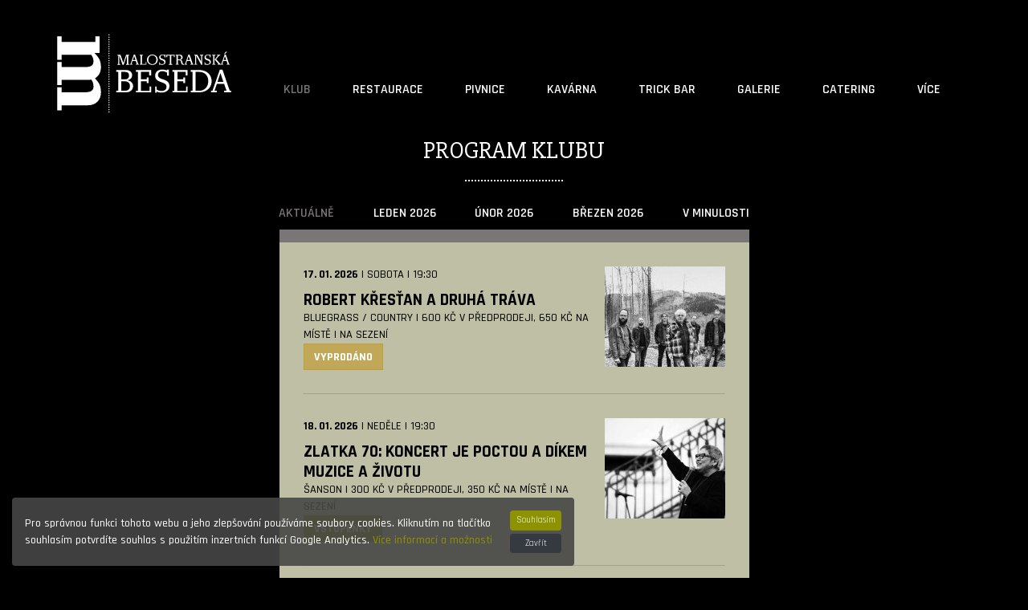

--- FILE ---
content_type: text/html; charset=utf-8
request_url: https://www.malostranska-beseda.cz/club/program
body_size: 14124
content:


<!DOCTYPE html>
<html lang="cs">
<head>
	<meta charset="utf-8">
    <script id="cookieScript" src="/cookie.js?ga=UA-156287641-1" data-options='{"ga":"UA-156287641-1"}'></script>
    <link rel="stylesheet" href="/prod/front.css?v=oodas78rxax">
    <title id="snippet--title">Program klubu | Malostranská Beseda</title>
    <meta name="viewport" content="width=device-width, initial-scale=1">
    <meta name="theme-color" content="#000000">
    <link href='https://fonts.googleapis.com/css?family=Rajdhani:300,400,500,600,700&subset=latin-ext&display=block' rel="stylesheet">
    <link href='https://fonts.googleapis.com/css?family=Slabo+27px&subset=latin-ext&display=block' rel="stylesheet">
    <meta name="robots" content="index, follow">
	    <!-- Facebook Pixel Code -->
    <script>
        !function(f,b,e,v,n,t,s){
            if(f.fbq)return;n=f.fbq=function(){n.callMethod?
                n.callMethod.apply(n,arguments):n.queue.push(arguments)};
                if(!f._fbq)f._fbq=n;n.push=n;n.loaded=!0;n.version='2.0';
                n.queue=[];t=b.createElement(e);t.async=!0;
                t.src=v;s=b.getElementsByTagName(e)[0];
                s.parentNode.insertBefore(t,s)}(window, document,'script',
            'https://connect.facebook.net/en_US/fbevents.js');
        fbq('init', '341370127083825');
        fbq('track', 'PageView');
    </script>
    <noscript><img height="1" width="1" style="display:none"
                   src="https://www.facebook.com/tr?id=341370127083825&ev=PageView&noscript=1"
       ></noscript>
    <!-- End Facebook Pixel Code -->
</head>

<body data-indicator data-indicator-animation="true" class="preload">

    <div id="ajax-loader" class="site-loader">
        <div class="site-loader-bar"></div>
    </div>

    <div id="snippet--nav">
        	<nav id="main-nav" class="navbar navbar-expand-lg navbar-dark px-3 px-md-0">
		<div class="container position-relative">
			<a class="navbar-brand" href="/">
<?xml version="1.0" encoding="utf-8"?>
<!-- Generator: Adobe Illustrator 23.0.3, SVG Export Plug-In . SVG Version: 6.00 Build 0)  -->
<svg version="1.1" id="brand-svg" xmlns="http://www.w3.org/2000/svg" xmlns:xlink="http://www.w3.org/1999/xlink" x="0px" y="0px"
	 viewBox="0 0 208 95" style="enable-background:new 0 0 208 95;" xml:space="preserve">
<style type="text/css">
	.st0{ fill:#FFFFFF;}
	.st1{ fill:none;}
</style>
<g>
	<g class="to-hide">
		<path class="st0" d="M51.4,23h-6.2c4.6,4.9,7.7,8.5,7.7,16.9c0,5.9-2.6,10.6-7.1,13.2c4.5,4.8,7.1,8.4,7.1,16.7
			c0,9-5.9,15.2-15.5,15.2H6.3v5.9H1.2V63.6h5.1v6h27.4c8.2,0,10.4-2.6,10.4-7c0-3.1-1-5.9-2.6-8c-1.2,0.2-2.7,0.4-4.1,0.4H6.3V61
			H1.2V33.8h5.1v6h27.4c8.2,0,10.4-2.6,10.4-7c0-2.7-1.2-5.5-2.8-7.6h-35v5.9H1.2V3.3h5.1v6.6h40V3.3h5.1V23z"></path>
		<g>
			<path class="st0" d="M86.2,25.2v1h-1v10h1v0.8h-3.6v-0.8h1V26l-3.8,11h-1.4l-3.8-11v10.2h1.2v0.8h-3.4v-0.8h1v-10h-1v-1H76
				l3.4,9.7l3.3-9.7H86.2z"></path>
			<path class="st0" d="M89,36.1h1.2v0.8h-3.1v-0.8h0.8L91.8,25h1.4L97,36.1h0.8v0.8h-3.7v-0.8h1.2l-1.3-3.6h-3.8L89,36.1z
				 M92.2,26.8l-1.5,4.6h3.1L92.2,26.8z"></path>
			<path class="st0" d="M101.5,36.1h4.4v-2.3h0.8v3.1h-7.9v-0.8h1v-10h-1v-1h3.6v1h-1V36.1z"></path>
			<path class="st0" d="M120.1,31.1c0,3.6-2.9,6.1-6.4,6.1s-6.4-2.5-6.4-6.1c0-3.6,2.9-6.1,6.4-6.1S120.1,27.5,120.1,31.1z
				 M109,31.1c0,3.1,2,5.2,4.7,5.2c2.7,0,4.7-2.1,4.7-5.2c0-3.1-2-5.2-4.7-5.2C111,25.9,109,28,109,31.1z"></path>
			<path class="st0" d="M125.1,37.1c-0.9,0-1.8-0.2-2.5-0.5v0.5h-0.8v-3.2h0.8v1.6c0.7,0.5,1.6,0.8,2.5,0.8c1.4,0,2.7-0.5,2.7-2.2
				c0-3.1-6-1.5-6-5.8c0-2.1,1.6-3.2,3.8-3.2c0.9,0,1.8,0.2,2.5,0.5V25h1v3.2h-1v-1.6c-0.7-0.5-1.6-0.8-2.5-0.8
				c-1.3,0-2.3,0.6-2.3,2.1c0,3,6,1.4,6,5.8C129.3,36,127.3,37.1,125.1,37.1z"></path>
			<path class="st0" d="M140.2,25.2v2.9h-1v-1.9H136v10h1.3v0.8h-4.2v-0.8h1.3v-10h-3.2v1.9h-1v-2.9H140.2z"></path>
			<path class="st0" d="M149.2,33.7c0.3,1.9,0.6,2.7,1.7,2.5V37c-2.4,0.2-2.8-0.4-3.3-3.1c-0.3-1.6-0.8-2.2-1.9-2.2h-1.9v4.4h1v0.8
				h-3.6v-0.8h1v-10h-1v-1h5.2c1.7,0,3.1,1.3,3.1,3.2c0,1.4-1.1,2.6-2.4,2.9C148.1,31.5,148.9,32,149.2,33.7z M147.9,28.4
				c0-1.3-1-2.2-2.1-2.2h-1.9v4.5h1.9C147,30.7,147.9,29.7,147.9,28.4z"></path>
			<path class="st0" d="M153.5,36.1h1.2v0.8h-3.1v-0.8h0.8l3.9-11.2h1.4l3.8,11.2h0.8v0.8h-3.7v-0.8h1.2l-1.3-3.6h-3.8L153.5,36.1z
				 M156.6,26.8l-1.5,4.6h3.1L156.6,26.8z"></path>
			<path class="st0" d="M171.5,37.1l-6-11v10h1.2v0.8h-3.4v-0.8h1v-10h-1v-1h3.5l4.7,8.4v-7.4h-1.4v-1h3.6v1h-1v11H171.5z"></path>
			<path class="st0" d="M178.7,37.1c-0.9,0-1.8-0.2-2.5-0.5v0.5h-0.8v-3.2h0.8v1.6c0.7,0.5,1.6,0.8,2.5,0.8c1.4,0,2.7-0.5,2.7-2.2
				c0-3.1-6-1.5-6-5.8c0-2.1,1.6-3.2,3.8-3.2c0.9,0,1.8,0.2,2.5,0.5V25h1v3.2h-1v-1.6c-0.7-0.5-1.6-0.8-2.5-0.8
				c-1.3,0-2.3,0.6-2.3,2.1c0,3,6,1.4,6,5.8C183,36,181,37.1,178.7,37.1z"></path>
			<path class="st0" d="M187.2,36.1h1v0.8h-3.6v-0.8h1v-10h-1v-1h3.6v1h-1V36.1z M189.1,30.4l5,5.7h0.7v0.8H191v-0.8h0.9l-4.6-5.3
				l4.1-4.7h-1.2v-1h3.8v1h-1.1L189.1,30.4z"></path>
			<path class="st0" d="M196.4,36.1h1.2v0.8h-3.1v-0.8h0.8l3.9-11.2h1.4l3.8,11.2h0.8v0.8h-3.7v-0.8h1.2l-1.3-3.6h-3.8L196.4,36.1z
				 M199.5,26.8l-1.5,4.6h3.1L199.5,26.8z M198.4,24.5l2.1-2.9h1.6l-2.6,2.9H198.4z"></path>
		</g>
		<g>
			<path class="st0" d="M90.9,62.3c0,4.4-3.6,7.3-8,7.3H71.1v-1.8h2.3V45.5h-2.3v-2.2h11.7c3.9,0,7,2.3,7,6.2c0,3.1-2,5.1-5.5,5.9
				C88.2,56.2,90.9,58.6,90.9,62.3z M86.1,49.7c0-2.6-1.4-4.2-4.8-4.2H77v8.8h4.3C84.7,54.3,86.1,52.4,86.1,49.7z M87.2,62.3
				c0-3.3-1.9-5.7-6-5.7H77v11.2h4.2C85.3,67.8,87.2,65.6,87.2,62.3z"></path>
			<path class="st0" d="M100.1,56.7v11.2h10.4v-5.2h1.8v7h-18v-1.8h2.3V45.5h-2.3v-2.2h18v6.4H110v-4.2h-9.9v8.8h6.9v-2.2h2.2v6.7
				H107v-2.2H100.1z"></path>
			<path class="st0" d="M124.3,70c-2.1,0-3.9-0.4-5.5-1.2V70H117v-7.2h1.8v3.5c1.7,1.1,3.5,1.7,5.5,1.7c3.1,0,6.1-1.1,6.1-5
				c0-7-13.4-3.5-13.4-13c0-4.7,3.6-7.3,8.4-7.3c2.1,0,4,0.4,5.5,1.2v-1.2h2.2v7.2H131v-3.5c-1.6-1.1-3.5-1.7-5.5-1.7
				c-2.9,0-5.1,1.4-5.1,4.6c0,6.7,13.5,3.1,13.5,13.1C133.9,67.5,129.3,70,124.3,70z"></path>
			<path class="st0" d="M143.2,56.7v11.2h10.4v-5.2h1.8v7h-18v-1.8h2.3V45.5h-2.3v-2.2h18v6.4h-2.2v-4.2h-9.9v8.8h6.9v-2.2h2.2v6.7
				h-2.2v-2.2H143.2z"></path>
			<path class="st0" d="M159,69.6v-1.8h2.3V45.5H159v-2.2h10.4c8,0,14.4,5.1,14.4,13.1c0,8-6.4,13.2-14.4,13.2H159z M179.8,56.4
				c0-6.9-4.5-10.9-10.4-10.9h-4.5v22.3h4.5C175.3,67.8,179.8,63.2,179.8,56.4z"></path>
			<path class="st0" d="M187.2,67.8h2.7v1.8h-6.8v-1.8h1.7l8.7-25h3.1l8.6,25h1.7v1.8h-8.3v-1.8h2.8l-2.8-8.2H190L187.2,67.8z
				 M194.2,46.9l-3.5,10.4h7L194.2,46.9z"></path>
		</g>
		<g>
			<path class="st0" d="M62.4,92.2c0.4,0,0.7,0.3,0.7,0.7c0,0.4-0.3,0.7-0.7,0.7c-0.4,0-0.7-0.3-0.7-0.7
				C61.7,92.5,62,92.2,62.4,92.2z"></path>
			<path class="st0" d="M62.4,89.5c0.4,0,0.7,0.3,0.7,0.7c0,0.4-0.3,0.7-0.7,0.7c-0.4,0-0.7-0.3-0.7-0.7
				C61.7,89.8,62,89.5,62.4,89.5z"></path>
			<path class="st0" d="M62.4,86.7c0.4,0,0.7,0.3,0.7,0.7c0,0.4-0.3,0.7-0.7,0.7c-0.4,0-0.7-0.3-0.7-0.7C61.7,87,62,86.7,62.4,86.7z
				"></path>
			<path class="st0" d="M62.4,83.9c0.4,0,0.7,0.3,0.7,0.7c0,0.4-0.3,0.7-0.7,0.7c-0.4,0-0.7-0.3-0.7-0.7
				C61.7,84.2,62,83.9,62.4,83.9z"></path>
			<path class="st0" d="M62.4,81.2c0.4,0,0.7,0.3,0.7,0.7c0,0.4-0.3,0.7-0.7,0.7c-0.4,0-0.7-0.3-0.7-0.7
				C61.7,81.5,62,81.2,62.4,81.2z"></path>
			<path class="st0" d="M62.4,78.4c0.4,0,0.7,0.3,0.7,0.7c0,0.4-0.3,0.7-0.7,0.7c-0.4,0-0.7-0.3-0.7-0.7
				C61.7,78.7,62,78.4,62.4,78.4z"></path>
			<path class="st0" d="M62.4,75.6c0.4,0,0.7,0.3,0.7,0.7c0,0.4-0.3,0.7-0.7,0.7c-0.4,0-0.7-0.3-0.7-0.7
				C61.7,75.9,62,75.6,62.4,75.6z"></path>
			<path class="st0" d="M62.4,72.9c0.4,0,0.7,0.3,0.7,0.7s-0.3,0.7-0.7,0.7c-0.4,0-0.7-0.3-0.7-0.7S62,72.9,62.4,72.9z"></path>
			<path class="st0" d="M62.4,70.1c0.4,0,0.7,0.3,0.7,0.7c0,0.4-0.3,0.7-0.7,0.7c-0.4,0-0.7-0.3-0.7-0.7
				C61.7,70.4,62,70.1,62.4,70.1z"></path>
			<path class="st0" d="M62.4,67.3c0.4,0,0.7,0.3,0.7,0.7c0,0.4-0.3,0.7-0.7,0.7c-0.4,0-0.7-0.3-0.7-0.7
				C61.7,67.6,62,67.3,62.4,67.3z"></path>
			<path class="st0" d="M62.4,64.6c0.4,0,0.7,0.3,0.7,0.7c0,0.4-0.3,0.7-0.7,0.7c-0.4,0-0.7-0.3-0.7-0.7
				C61.7,64.9,62,64.6,62.4,64.6z"></path>
			<path class="st0" d="M62.4,61.8c0.4,0,0.7,0.3,0.7,0.7c0,0.4-0.3,0.7-0.7,0.7c-0.4,0-0.7-0.3-0.7-0.7
				C61.7,62.1,62,61.8,62.4,61.8z"></path>
			<path class="st0" d="M62.4,59c0.4,0,0.7,0.3,0.7,0.7c0,0.4-0.3,0.7-0.7,0.7c-0.4,0-0.7-0.3-0.7-0.7C61.7,59.3,62,59,62.4,59z"></path>
			<path class="st0" d="M62.4,56.3c0.4,0,0.7,0.3,0.7,0.7c0,0.4-0.3,0.7-0.7,0.7c-0.4,0-0.7-0.3-0.7-0.7
				C61.7,56.6,62,56.3,62.4,56.3z"></path>
			<path class="st0" d="M62.4,53.5c0.4,0,0.7,0.3,0.7,0.7c0,0.4-0.3,0.7-0.7,0.7c-0.4,0-0.7-0.3-0.7-0.7
				C61.7,53.8,62,53.5,62.4,53.5z"></path>
			<path class="st0" d="M62.4,50.7c0.4,0,0.7,0.3,0.7,0.7c0,0.4-0.3,0.7-0.7,0.7c-0.4,0-0.7-0.3-0.7-0.7C61.7,51,62,50.7,62.4,50.7z
				"></path>
			<path class="st0" d="M62.4,48c0.4,0,0.7,0.3,0.7,0.7c0,0.4-0.3,0.7-0.7,0.7c-0.4,0-0.7-0.3-0.7-0.7C61.7,48.3,62,48,62.4,48z"></path>
			<path class="st0" d="M62.4,45.2c0.4,0,0.7,0.3,0.7,0.7c0,0.4-0.3,0.7-0.7,0.7c-0.4,0-0.7-0.3-0.7-0.7
				C61.7,45.5,62,45.2,62.4,45.2z"></path>
			<path class="st0" d="M62.4,42.4c0.4,0,0.7,0.3,0.7,0.7c0,0.4-0.3,0.7-0.7,0.7c-0.4,0-0.7-0.3-0.7-0.7
				C61.7,42.7,62,42.4,62.4,42.4z"></path>
			<path class="st0" d="M62.4,39.7c0.4,0,0.7,0.3,0.7,0.7c0,0.4-0.3,0.7-0.7,0.7c-0.4,0-0.7-0.3-0.7-0.7C61.7,40,62,39.7,62.4,39.7z
				"></path>
			<path class="st0" d="M62.4,36.9c0.4,0,0.7,0.3,0.7,0.7c0,0.4-0.3,0.7-0.7,0.7c-0.4,0-0.7-0.3-0.7-0.7
				C61.7,37.2,62,36.9,62.4,36.9z"></path>
			<path class="st0" d="M62.4,34.1c0.4,0,0.7,0.3,0.7,0.7c0,0.4-0.3,0.7-0.7,0.7c-0.4,0-0.7-0.3-0.7-0.7
				C61.7,34.4,62,34.1,62.4,34.1z"></path>
			<path class="st0" d="M62.4,31.4c0.4,0,0.7,0.3,0.7,0.7c0,0.4-0.3,0.7-0.7,0.7c-0.4,0-0.7-0.3-0.7-0.7
				C61.7,31.7,62,31.4,62.4,31.4z"></path>
			<path class="st0" d="M62.4,28.6c0.4,0,0.7,0.3,0.7,0.7c0,0.4-0.3,0.7-0.7,0.7c-0.4,0-0.7-0.3-0.7-0.7
				C61.7,28.9,62,28.6,62.4,28.6z"></path>
			<path class="st0" d="M62.4,25.8c0.4,0,0.7,0.3,0.7,0.7c0,0.4-0.3,0.7-0.7,0.7c-0.4,0-0.7-0.3-0.7-0.7
				C61.7,26.2,62,25.8,62.4,25.8z"></path>
			<path class="st0" d="M62.4,23.1c0.4,0,0.7,0.3,0.7,0.7c0,0.4-0.3,0.7-0.7,0.7c-0.4,0-0.7-0.3-0.7-0.7
				C61.7,23.4,62,23.1,62.4,23.1z"></path>
			<path class="st0" d="M62.4,20.3c0.4,0,0.7,0.3,0.7,0.7c0,0.4-0.3,0.7-0.7,0.7c-0.4,0-0.7-0.3-0.7-0.7
				C61.7,20.6,62,20.3,62.4,20.3z"></path>
			<path class="st0" d="M62.4,17.5c0.4,0,0.7,0.3,0.7,0.7c0,0.4-0.3,0.7-0.7,0.7c-0.4,0-0.7-0.3-0.7-0.7
				C61.7,17.9,62,17.5,62.4,17.5z"></path>
			<path class="st0" d="M62.4,14.8c0.4,0,0.7,0.3,0.7,0.7c0,0.4-0.3,0.7-0.7,0.7c-0.4,0-0.7-0.3-0.7-0.7
				C61.7,15.1,62,14.8,62.4,14.8z"></path>
			<path class="st0" d="M62.4,12c0.4,0,0.7,0.3,0.7,0.7c0,0.4-0.3,0.7-0.7,0.7c-0.4,0-0.7-0.3-0.7-0.7C61.7,12.3,62,12,62.4,12z"></path>
			<path class="st0" d="M62.4,9.2c0.4,0,0.7,0.3,0.7,0.7c0,0.4-0.3,0.7-0.7,0.7c-0.4,0-0.7-0.3-0.7-0.7C61.7,9.6,62,9.2,62.4,9.2z"
			></path>
			<path class="st0" d="M62.4,6.5c0.4,0,0.7,0.3,0.7,0.7c0,0.4-0.3,0.7-0.7,0.7c-0.4,0-0.7-0.3-0.7-0.7C61.7,6.8,62,6.5,62.4,6.5z"
			></path>
			<path class="st0" d="M62.4,3.7c0.4,0,0.7,0.3,0.7,0.7c0,0.4-0.3,0.7-0.7,0.7c-0.4,0-0.7-0.3-0.7-0.7C61.7,4,62,3.7,62.4,3.7z"></path>
			<path class="st0" d="M62.4,0.9c0.4,0,0.7,0.3,0.7,0.7s-0.3,0.7-0.7,0.7c-0.4,0-0.7-0.3-0.7-0.7S62,0.9,62.4,0.9z"></path>
		</g>
	</g>
	<rect x="-20.2" y="-17.9" class="st1" width="249.3" height="130"></rect>
</g>
</svg>
			</a>
			<button class="navbar-toggler" type="button" data-toggle="collapse" data-target="#main-nav-content" aria-controls="main-nav-content" aria-expanded="false" aria-label="Toggle navigation">
				<span class="navbar-toggler-icon"></span>
			</button>
			<div class="collapse navbar-collapse pl-0 pl-md-5" id="main-nav-content">
				<ul class="navbar-nav col text-center text-lg-left pl-0 pl-lg-5 pr-0 text-uppercase">
					<li class="nav-item flex-fill dropdown dropdown-hover">
						<span href="#" role="button" data-toggle="dropdown" aria-haspopup="true" aria-expanded="false" class="d-inline-block d-md-none nav-link href-like state-gray-club active">
							Klub
						</span>
						<a href="/club/" class="nav-link d-none d-md-inline-block active ajax state-gray-club">Klub</a>
						<div class="dropdown-menu w-100 text-center text-lg-left" aria-labelledby="navbarDropdown">
							<a class="dropdown-item font-semibold d-inline-block pl-0 pl-md-2 d-md-none ajax" href="/club/">
								Úvod
							</a>
							<a
									href="/club/program"
								 class="state-gray-club dropdown-item pl-0 pl-md-2 font-semibold ajax active">
								program
							</a>
							<a
									href="/club/desk"
								 class="state-gray-club dropdown-item pl-0 pl-md-2 font-semibold ajax">
								pokladna
							</a>
							<a
									href="/club/drinks"
								 class="state-gray-club dropdown-item pl-0 pl-md-2 font-semibold ajax">
								nápojové menu
							</a>
							<a
									href="/club/gallery"
								 class="state-gray-club dropdown-item pl-0 pl-md-2 font-semibold ajax">
								fotogalerie
							</a>
							<a
									href="/club/equipment"
								 class="state-gray-club dropdown-item pl-0 pl-md-2 font-semibold ajax">
								vybavení
							</a>
							<a
									href="/club/download"
								 class="state-gray-club dropdown-item pl-0 pl-md-2 font-semibold ajax">
								ke stažení
							</a>
							<a
									href="/club/contacts"
								 class="state-gray-club dropdown-item pl-0 pl-md-2 font-semibold ajax">
								kontakt
							</a>
						</div>
					</li>
					<li class="nav-item flex-fill dropdown dropdown-hover">
						<span href="#" role="button" data-toggle="dropdown" aria-haspopup="true" aria-expanded="false" class="d-inline-block d-md-none nav-link href-like state-military">
							Restaurace
						</span>
						<a href="/restaurant/" class="nav-link d-none d-md-inline-block ajax state-military">Restaurace</a>
						<div class="dropdown-menu w-100 text-center text-lg-left" aria-labelledby="navbarDropdown">
							<a class="dropdown-item font-semibold d-inline-block pl-0 pl-md-2 d-md-none ajax" href="/restaurant/">
								Úvod
							</a>
							<a
									href="/restaurant/about"
								 class="state-military dropdown-item pl-0 pl-md-2 font-semibold ajax">
								O restauraci
							</a>
							<a
									href="/restaurant/stable-menu"
								 class="state-military dropdown-item pl-0 pl-md-2 font-semibold ajax">
								menu
							</a>
							<a
									href="/restaurant/special-menu"
								 class="state-military dropdown-item pl-0 pl-md-2 font-semibold ajax">
								Sezónní menu
							</a>
							<a
									href="/restaurant/drinks"
								 class="state-military dropdown-item pl-0 pl-md-2 font-semibold ajax">
								nápojové menu
							</a>
							<a
									href="/restaurant/contacts"
								 class="state-military dropdown-item pl-0 pl-md-2 font-semibold ajax">
								kontakt
							</a>
						</div>
					</li>
					<li class="nav-item flex-fill dropdown dropdown-hover">
						<span href="#" role="button" data-toggle="dropdown" aria-haspopup="true" aria-expanded="false" class="d-inline-block d-md-none nav-link href-like state-beer">
							Pivnice
						</span>
						<a href="/brasserie/" class="nav-link d-none d-md-inline-block ajax state-beer">Pivnice</a>
						<div class="dropdown-menu w-100 text-center text-lg-left" aria-labelledby="navbarDropdown">
							<a class="dropdown-item font-semibold d-inline-block pl-0 pl-md-2 d-md-none ajax" href="/brasserie/">
								Úvod
							</a>
							<a
									href="/brasserie/about"
								 class="state-beer dropdown-item pl-0 pl-md-2 font-semibold ajax">
								O pivnici
							</a>
							<a
									href="/brasserie/stable-menu"
								 class="state-beer dropdown-item pl-0 pl-md-2 font-semibold ajax">
								menu
							</a>
							<a
									href="/brasserie/special-menu"
								 class="state-beer dropdown-item pl-0 pl-md-2 font-semibold ajax">
								speciální menu
							</a>
							<a
									href="/brasserie/drinks"
								 class="state-beer dropdown-item pl-0 pl-md-2 font-semibold ajax">
								nápojové menu
							</a>
							<a
									href="/brasserie/contacts"
								 class="state-beer dropdown-item pl-0 pl-md-2 font-semibold ajax">
								kontakt
							</a>
						</div>
					</li>
					<li class="nav-item flex-fill dropdown dropdown-hover">
						<span href="#" role="button" data-toggle="dropdown" aria-haspopup="true" aria-expanded="false" class="d-inline-block d-md-none nav-link href-like state-coffee">
							Kavárna
						</span>
						<a href="/cafe/" class="nav-link d-none d-md-inline-block ajax state-coffee">Kavárna</a>
						<div class="dropdown-menu w-100 text-center text-lg-left" aria-labelledby="navbarDropdown">
							<a class="dropdown-item font-semibold d-inline-block pl-0 pl-md-2 d-md-none ajax" href="/cafe/">
								Úvod
							</a>
							<a
									href="/cafe/about"
								 class="state-coffee dropdown-item pl-0 pl-md-2 font-semibold ajax">
								O kavárně
							</a>
							<a
									href="/cafe/stable-menu"
								 class="state-coffee dropdown-item pl-0 pl-md-2 font-semibold ajax">
								menu
							</a>
							<a
									href="/cafe/special-menu"
								 class="state-coffee dropdown-item pl-0 pl-md-2 font-semibold ajax">
								Sezónní menu
							</a>
							<a
									href="/cafe/drinks"
								 class="state-coffee dropdown-item pl-0 pl-md-2 font-semibold ajax">
								Nápojové menu
							</a>
							<a
									href="/cafe/contacts"
								 class="state-coffee dropdown-item pl-0 pl-md-2 font-semibold ajax">
								Kontakt
							</a>
						</div>
					</li>
					<li class="nav-item flex-fill dropdown dropdown-hover">
						<span href="#" role="button" data-toggle="dropdown" aria-haspopup="true" aria-expanded="false" class="d-inline-block d-md-none nav-link href-like state-gray-wine">
							Trick bar
						</span>
						<a href="/bar/" class="nav-link d-none d-md-inline-block ajax state-gray-wine">Trick bar</a>
						<div class="dropdown-menu w-100 text-center text-lg-left" aria-labelledby="navbarDropdown">
							<a class="dropdown-item font-semibold d-inline-block pl-0 pl-md-2 d-md-none ajax" href="/bar/">
								Úvod
							</a>
							<a
									href="/bar/about"
								 class="state-gray-wine dropdown-item pl-0 pl-md-2 font-semibold ajax">
								O trick baru
							</a>
							<a
									href="/bar/drinks"
								 class="state-gray-wine dropdown-item pl-0 pl-md-2 font-semibold ajax">
								Nápojové menu
							</a>
							<a
									href="/bar/program"
								 class="state-gray-wine dropdown-item pl-0 pl-md-2 font-semibold ajax">
								Program
							</a>
							<a
									href="/bar/club"
								 class="state-gray-wine dropdown-item pl-0 pl-md-2 font-semibold ajax">
								Filmový klub VV
							</a>
							<a
									href="/bar/equipment"
								 class="state-gray-wine dropdown-item pl-0 pl-md-2 font-semibold ajax">
								Vybavení
							</a>
							<a
									href="/bar/contacts"
								 class="state-gray-wine dropdown-item pl-0 pl-md-2 font-semibold ajax">
								Kontakt
							</a>
						</div>
					</li>
					<li class="nav-item flex-fill dropdown dropdown-hover">
						<span href="#" role="button" data-toggle="dropdown" aria-haspopup="true" aria-expanded="false" class="d-inline-block d-md-none nav-link href-like state-gallery">
							Galerie
						</span>
						<a href="/gallery/" class="nav-link d-none d-md-inline-block ajax state-gallery">Galerie</a>
						<div class="dropdown-menu w-100 text-center text-lg-left" aria-labelledby="navbarDropdown">
							<a class="dropdown-item font-semibold d-inline-block pl-0 pl-md-2 d-md-none ajax" href="/gallery/">
								Úvod
							</a>
							<a
									href="/gallery/about"
								 class="state-gallery dropdown-item pl-0 pl-md-2 font-semibold ajax">
								O galerii
							</a>
							<a
									href="/gallery/events"
								 class="state-gallery dropdown-item pl-0 pl-md-2 font-semibold ajax">
								Program
							</a>
							<a
									href="/gallery/download"
								 class="state-gallery dropdown-item pl-0 pl-md-2 font-semibold ajax">
								Ke stažení
							</a>
							<a
									href="/gallery/contacts"
								 class="state-gallery dropdown-item pl-0 pl-md-2 font-semibold ajax">
								Kontakt
							</a>
						</div>
					</li>
					<li class="nav-item flex-fill dropdown dropdown-hover">
						<span href="#" role="button" data-toggle="dropdown" aria-haspopup="true" aria-expanded="false" class="d-inline-block d-md-none nav-link href-like state-catering">
							Catering
						</span>
						<a href="/catering/" class="nav-link d-none d-md-inline-block ajax state-catering">Catering</a>
						<div class="dropdown-menu w-100 text-center text-lg-left" aria-labelledby="navbarDropdown">
							<a class="dropdown-item font-semibold d-inline-block pl-0 pl-md-2 d-md-none ajax" href="/catering/">
								Úvod
							</a>
							<a
									href="/catering/about"
								 class="state-catering dropdown-item pl-0 pl-md-2 font-semibold ajax">
								O cateringu
							</a>
							<a
									href="/catering/download"
								 class="state-catering dropdown-item pl-0 pl-md-2 font-semibold ajax">
								Ke stažení
							</a>
							<a
									href="/catering/contacts"
								 class="state-catering dropdown-item pl-0 pl-md-2 font-semibold ajax">
								Kontakt
							</a>
						</div>
					</li>
					<li class="nav-item flex-fill dropdown dropdown-hover">
						<span href="#" role="button" data-toggle="dropdown" aria-haspopup="true" aria-expanded="false" class="d-inline-block d-md-none nav-link href-like state-mantle">
							Více
						</span>
						<a href="/other/" class="nav-link d-none d-md-inline-block ajax state-mantle">Více</a>
						<div class="dropdown-menu w-100 text-center text-lg-left" aria-labelledby="navbarDropdown">
							<a class="dropdown-item font-semibold d-inline-block pl-0 pl-md-2 d-md-none ajax" href="/other/">
								Úvod
							</a>
							<a
									href="/other/history"
								 class="state-mantle dropdown-item pl-0 pl-md-2 font-semibold ajax">
								historie
							</a>
							<a
									href="/other/rent"
								 class="state-mantle dropdown-item pl-0 pl-md-2 font-semibold ajax">
								Pronájem
							</a>
							<a
									href="/other/panorama"
								 class="state-mantle dropdown-item pl-0 pl-md-2 font-semibold ajax">
								3D Panorama
							</a>
							<a
									href="/other/download"
								 class="state-mantle dropdown-item pl-0 pl-md-2 font-semibold ajax">
								Ke stažení
							</a>
							<a
									href="/other/g-d-p-r"
								 class="state-mantle dropdown-item pl-0 pl-md-2 font-semibold ajax">
								GDPR
							</a>
							<a
									href="/other/career"
								 class="state-mantle dropdown-item pl-0 pl-md-2 font-semibold ajax">
								Kariéra
							</a>
							<a
									href="/other/contacts"
								 class="state-mantle dropdown-item pl-0 pl-md-2 font-semibold ajax">
								Kontakt
							</a>
						</div>
					</li>
				</ul>
			</div>
		</div>
	</nav>

    </div>


    <main id="snippet--main">
                <div class="theme-gray-club">
	<div class="container-xs">

		<header>
	<h2 class="text-uppercase text-center underline-dotted font-serif">Program klubu</h2>
			<nav class="navbar navbar-expand-lg navbar-dark">
				<div class="collapse navbar-collapse row" id="concert-nav">
					<ul class="navbar-nav col px-0 text-uppercase">
						<li class="nav-item flex-fill text-center">
							<a href="/club/program" class="nav-link ajax active">aktuálně</a>
						</li>
						<li class="nav-item flex-fill text-center">
							<a href="/club/program?year=2026&amp;month=1" class="nav-link ajax">Leden 2026</a>
						</li>
						<li class="nav-item flex-fill text-center">
							<a href="/club/program?year=2026&amp;month=2" class="nav-link ajax">Únor 2026</a>
						</li>
						<li class="nav-item flex-fill text-center">
							<a href="/club/program?year=2026&amp;month=3" class="nav-link ajax">Březen 2026</a>
						</li>
						<li class="nav-item flex-fill text-center">
							<a href="/club/program?in_history=1" class="nav-link ajax">v minulosti</a>
						</li>
					</ul>
				</div>
				<button class="navbar-toggler mx-auto mb-2" type="button" data-toggle="collapse" data-target="#concert-nav" aria-controls="concert-nav" aria-expanded="false" aria-label="Toggle navigation">
					<span class="font-semibold text-uppercase small">výběr dle měsíce</span>
				</button>
			</nav>
		</header>


		<section class="program">
			<div class="row">
				<div class="col-12">
					<div class="bg-khaki block text-black p-3 p-md-4 mb-lg-5">
	<div class="border-after border-after-full pb-4 mb-5 mb-md-4">
		<div class="row text-center text-sm-left">
			<div class="col-12 col-sm d-flex flex-column pr-md-1">
				<div class="mb-2 mt-1 mt-md-0 text-uppercase">
					<b>17. 01. 2026</b> | Sobota | 19:30
				</div>
				<div class="mb-2 mb-md-0">
					<h4 class="text-uppercase font-bold mb-0">
						<span class="href-like" data-toggle="collapse" data-target="#concert-1771-collapse">
							Robert Křesťan a Druhá tráva
						</span>
					</h4>
					<span class="text-uppercase">
						bluegrass / country | 600 Kč v předprodeji, 650 Kč na místě | na sezení
					</span>
				</div>
				<div class="mt-auto">
					<a href="#" target="_blank" rel="noopener" class="btn text-white text-uppercase font-bold btn-beer disabled">
						vyprodáno
					</a>
				</div>
			</div>
			<div class="col-12 col-sm-auto pl-md-1 order-first order-sm-last">
				<img alt="Robert Křesťan a Druhá tráva" src="https://www.malostranska-beseda.cz/img-storage/club/program/grayscale/8_150x125/o08zeq7504.1139279-800.jpg" >
			</div>
		</div>

		<div class="collapse" id="concert-1771-collapse">
			<div class="pt-3 pt-md-4 text-center text-md-left">
				<p>Koncert legendy folku, country a bluegrassov&eacute; sc&eacute;ny.</p>
			</div>
		</div>

	</div>
	<div class="border-after border-after-full pb-4 mb-5 mb-md-4">
		<div class="row text-center text-sm-left">
			<div class="col-12 col-sm d-flex flex-column pr-md-1">
				<div class="mb-2 mt-1 mt-md-0 text-uppercase">
					<b>18. 01. 2026</b> | Neděle | 19:30
				</div>
				<div class="mb-2 mb-md-0">
					<h4 class="text-uppercase font-bold mb-0">
						<span class="href-like" data-toggle="collapse" data-target="#concert-1789-collapse">
							Zlatka 70: Koncert je poctou a díkem muzice a životu
						</span>
					</h4>
					<span class="text-uppercase">
						šanson | 300 Kč v předprodeji, 350 Kč na místě | na sezení
					</span>
				</div>
				<div class="mt-auto">
					<a href="https://goout.net/cs/zlatka-70-koncert-je-poctou-a-dikem-muzice-a-zivotu/sznxudy" target="_blank" rel="noopener" class="btn text-white text-uppercase font-bold btn-primary">
						Vstupenky
					</a>
				</div>
			</div>
			<div class="col-12 col-sm-auto pl-md-1 order-first order-sm-last">
				<img alt="Zlatka 70: Koncert je poctou a díkem muzice a životu" src="https://www.malostranska-beseda.cz/img-storage/club/program/grayscale/8_150x125/l8sbsx4ngf.1375098-800.jpg" >
			</div>
		</div>

		<div class="collapse" id="concert-1789-collapse">
			<div class="pt-3 pt-md-4 text-center text-md-left">
				<p><span>Zlatka Barto&scaron;kov&aacute;</span>&nbsp;je jednou z nejosobitěj&scaron;&iacute;ch interpretek současn&eacute;ho &scaron;ansonu. Vloni v prosinci oslavila 70. narozeniny a věk je v jej&iacute;m př&iacute;padě opravdu relativn&iacute;. Jiř&iacute; Matějů z Olomouck&eacute;ho Česk&eacute;ho rozhlasu to při představov&aacute;n&iacute; Zlatčina posledn&iacute;ho CD vystihl přesně:&nbsp;<em>&bdquo;Jej&iacute; život je jako ze sc&eacute;n&aacute;ře hollywoodsk&eacute;ho filmu, kde o zvraty nen&iacute; nouze, a dobr&yacute;m koncem si nejste &uacute;plně jisti"</em>.</p>
<p>Debutov&eacute; CD natočila v 57 letech, to zat&iacute;m posledn&iacute; v roce 2023 a jmenuje se Než pozdrav&iacute;m anděla. Sama o něm ř&iacute;k&aacute;:&nbsp;<em>&bdquo;Je o mě i o v&aacute;s. O věcech kolem n&aacute;s i v n&aacute;s. O l&aacute;sce a touze, l&iacute;t&aacute;n&iacute; i snech. O tom, odkud jsme vy&scaron;li a kam jdeme. O nemoci a uzdraven&iacute;, o mlh&aacute;ch a probuzen&iacute;. Je o na&scaron;em srdci i du&scaron;i. Tak ať je v&aacute;m u poslouch&aacute;n&iacute; hezky! A ať při v&aacute;s va&scaron;i anděl&eacute; vždycky stoj&iacute;!&ldquo;</em></p>
<p>Přes v&scaron;echny zvraty a životn&iacute; uzly by, podle sv&yacute;ch slov, neměnila. Proto je jak&aacute; je, a proto je jej&iacute; hudba tak opravdov&aacute; a dotkne se v&aacute;s ať chcete či ne.</p>
<p><span>Zlatka Barto&scaron;kov&aacute;</span>&nbsp;pravidelně koncertuje v&nbsp;<em>Malostransk&eacute; besedě, Jazz Clubu U Star&eacute; pan&iacute;</em>&nbsp;a hudebn&iacute;ch kav&aacute;rn&aacute;ch či divadeln&iacute;ch klubech po cel&eacute; Česk&eacute; republice. Za Zlatčin&yacute;mi z&aacute;dy, re&aacute;lně i symbolicky, stoj&iacute; kapela ve složen&iacute; Petr Ožana (klav&iacute;r), Zuzana Grosmanov&aacute; (housle) a Franti&scaron;ek Raba (kontrabas), kter&aacute; tvoř&iacute; a &bdquo;d&yacute;ch&aacute;&ldquo; s n&iacute;. Proto je každ&yacute; koncert jedinečn&yacute;m společn&yacute;m d&iacute;lem a okamžikem.</p>
<p>Host&eacute;:&nbsp;<span>Mario Bih&aacute;ri, Marcela Březinov&aacute;</span>&nbsp;a&nbsp;<span>Zdeněk Zdeněk</span></p>
			</div>
		</div>

	</div>
	<div class="border-after border-after-full pb-4 mb-5 mb-md-4">
		<div class="row text-center text-sm-left">
			<div class="col-12 col-sm d-flex flex-column pr-md-1">
				<div class="mb-2 mt-1 mt-md-0 text-uppercase">
					<b>19. 01. 2026</b> | Pondělí | 20:30
				</div>
				<div class="mb-2 mb-md-0">
					<h4 class="text-uppercase font-bold mb-0">
						<span class="href-like" data-toggle="collapse" data-target="#concert-1810-collapse">
							Bílá nemoc
						</span>
					</h4>
					<span class="text-uppercase">
						rock | 250 Kč v předprodeji, 300 Kč na místě | na sezení i na stání
					</span>
				</div>
				<div class="mt-auto">
					<a href="https://goout.net/cs/bila-nemoc/szlfdey" target="_blank" rel="noopener" class="btn text-white text-uppercase font-bold btn-primary">
						vstupenky
					</a>
				</div>
			</div>
			<div class="col-12 col-sm-auto pl-md-1 order-first order-sm-last">
				<img alt="Bílá nemoc" src="https://www.malostranska-beseda.cz/img-storage/club/program/grayscale/8_150x125/ctfkr20au5.417625-800-1-.jpg" >
			</div>
		</div>

		<div class="collapse" id="concert-1810-collapse">
			<div class="pt-3 pt-md-4 text-center text-md-left">
				<p><span>Pražsk&aacute; rockov&aacute; skupina B&iacute;l&aacute; nemoc byla založena v r. 1990 jako elektrifikovan&yacute; n&aacute;stupce &uacute;spě&scaron;n&eacute; folkov&eacute; Bonsaje.</span></p>
<p>Dnes m&aacute; tedy st&aacute;le v reperto&aacute;ru jemn&eacute; folkrockov&eacute; balady, ale na druh&eacute; straně už tak&eacute; nefal&scaron;ovan&eacute; bigb&iacute;tov&eacute; vypalovačky.</p>
			</div>
		</div>

	</div>
	<div class="border-after border-after-full pb-4 mb-5 mb-md-4">
		<div class="row text-center text-sm-left">
			<div class="col-12 col-sm d-flex flex-column pr-md-1">
				<div class="mb-2 mt-1 mt-md-0 text-uppercase">
					<b>20. 01. 2026</b> | Úterý | 20:00
				</div>
				<div class="mb-2 mb-md-0">
					<h4 class="text-uppercase font-bold mb-0">
						<span class="href-like" data-toggle="collapse" data-target="#concert-1790-collapse">
							Bůhví - 30 let&nbsp;
						</span>
					</h4>
					<span class="text-uppercase">
						folk, rock, pop | 400 Kč v předprodeji, 450 Kč na místě | na stání
					</span>
				</div>
				<div class="mt-auto">
					<a href="https://goout.net/cs/buhvi-30-let/szxxudy" target="_blank" rel="noopener" class="btn text-white text-uppercase font-bold btn-primary">
						Vstupenky
					</a>
				</div>
			</div>
			<div class="col-12 col-sm-auto pl-md-1 order-first order-sm-last">
				<img alt="Bůhví - 30 let&amp;nbsp;" src="https://www.malostranska-beseda.cz/img-storage/club/program/grayscale/8_150x125/m8n6hvwsir.Buhvi-2024-foto-Jiri-Starha.jpg" >
			</div>
		</div>

		<div class="collapse" id="concert-1790-collapse">
			<div class="pt-3 pt-md-4 text-center text-md-left">
				<p>Speci&aacute;ln&iacute; koncert kapely Bůhv&iacute; v sestavě, kter&aacute; spolu hr&aacute;la v letech 2002 až 2008 - Ondřej Brzobohat&yacute;, Martin Hrub&yacute;, K&aacute;ja Pičman, Ulf Gjerdingen, Pavel Trojan a Miky Nop. Zavzpom&iacute;n&aacute;me si na p&iacute;sně z t&eacute;to &eacute;ry, tedy z alb Bůhv&iacute;, Akt a Hodina, a oslav&iacute;me v&yacute;roč&iacute; 30 let od prvn&iacute;ho koncertu kapely Bůhv&iacute;, kter&yacute; byl odehr&aacute;n na gymnazi&aacute;ln&iacute;m maturitn&iacute;m plese v roce 1995.</p>
			</div>
		</div>

	</div>
	<div class="border-after border-after-full pb-4 mb-5 mb-md-4">
		<div class="row text-center text-sm-left">
			<div class="col-12 col-sm d-flex flex-column pr-md-1">
				<div class="mb-2 mt-1 mt-md-0 text-uppercase">
					<b>21. 01. 2026</b> | Středa | 20:00
				</div>
				<div class="mb-2 mb-md-0">
					<h4 class="text-uppercase font-bold mb-0">
						<span class="href-like" data-toggle="collapse" data-target="#concert-1795-collapse">
							Jan Hrubý a přátelé (host: Ondřej Fencl a Hromosvod)
						</span>
					</h4>
					<span class="text-uppercase">
						rock | 500 Kč v předprodeji, 550 Kč na místě | na sezení
					</span>
				</div>
				<div class="mt-auto">
					<a href="https://goout.net/cs/jan-hruby-a-pratele/szcwvdy" target="_blank" rel="noopener" class="btn text-white text-uppercase font-bold btn-primary">
						vstupenky
					</a>
				</div>
			</div>
			<div class="col-12 col-sm-auto pl-md-1 order-first order-sm-last">
				<img alt="Jan Hrubý a přátelé (host: Ondřej Fencl a Hromosvod)" src="https://www.malostranska-beseda.cz/img-storage/club/program/grayscale/8_150x125/bjcxq3xer7.553791-800-1-.jpg" >
			</div>
		</div>

		<div class="collapse" id="concert-1795-collapse">
			<div class="pt-3 pt-md-4 text-center text-md-left">
				<p class="MsoNormal"><strong>Legend&aacute;rn&iacute; matador se připojuje ke skupině Ondřeje Fencla. Ve velk&eacute;m kapeln&iacute;m proveden&iacute; zazn&iacute; mimo jin&eacute; největ&scaron;&iacute; klasiky, kter&eacute; si lze jen těžko představit bez Hrub&eacute;ho magick&yacute;ch housl&iacute;</strong>&nbsp;- <strong>&Scaron;pejchar blues, L&aacute;ska je jako večernice, Funebr&aacute;ci, Sladk&eacute; je ž&iacute;t, Astrolog, Yetti Blues, Doteky, Velikej hever, Hudba pro nalezen&eacute; harmonium...</strong></p>
<p class="MsoNormal">Je nasnadě, že jako host večera se představ&iacute; i <strong>Ondřej Fencl</strong> se svou kmenovou doprovodnou skupinou a albem " Sen nenasytn&yacute;ch kluků", kter&eacute; ned&aacute;vno novin&aacute;ři zvolili jako <strong>desku roku</strong>. Propojen&iacute; s Janem Hrub&yacute;m, s n&iacute;mž se Fencl potk&aacute;v&aacute; v několika dal&scaron;&iacute;ch sestav&aacute;ch (mimo jin&eacute; u Vladim&iacute;ra Merty), se př&iacute;mo nab&iacute;z&iacute;. Tě&scaron;te se ne neufňukan&eacute; texty pln&eacute; vnitřn&iacute;ch r&yacute;mů a nev&scaron;edn&iacute;ch obratů, uvěřiteln&yacute; zpěv, dvoje virtu&oacute;zn&iacute; <strong>housle</strong>, knopflerovskou kytara a zemitou rytmiku, kter&aacute; kdysi zdobila takov&eacute; superskupiny jako B.S.P., Kollerband nebo Krucip&uuml;sk.<em><br /><!--[endif]--></em></p>
<p class="MsoNormal">Houslistu Hrub&eacute;ho a zpěv&aacute;ka, kl&aacute;vesistu a&nbsp;kytaristu Fencla doprov&aacute;z&iacute; elitn&iacute; če&scaron;t&iacute; sidemani - na elektrickou kytaru&nbsp;<strong>Vojtěch Jindra</strong>&nbsp;(m.j. Bran), housle&nbsp;<strong>Hana K. Vy&scaron;&iacute;nsk&aacute;</strong>&nbsp;(m.j. Inflagranti), baskytaru&nbsp;<strong>Jaryn Janek</strong>&nbsp;(m.j. K. Střihavka, Krucip&uuml;sk) a&nbsp;za bic&iacute;mi&nbsp;<strong>Tom&aacute;&scaron; Marek</strong>&nbsp;(m.j. Lucie, Kollerband, Petra Janů, Ilona Cs&aacute;kov&aacute;)...&nbsp;<br /><br />Dojde na songy z kroniky česk&eacute;ho bigb&iacute;tu od Vladim&iacute;ra Mi&scaron;&iacute;ka, Michala Prokopa či Vladim&iacute;ra Merty, instrument&aacute;lky von&iacute;c&iacute; Skotskem a Irskem, i na autorskou tvorbu čtyřiačtyřicetilet&eacute;ho&nbsp;<strong>Ondřeje Fencla</strong>, zn&aacute;m&eacute;ho t&eacute;ž z&nbsp;5P Lubo&scaron;e Posp&iacute;&scaron;ila, ned&aacute;vn&eacute; sestavy Marsyas, ze Schodi&scaron;tě, Poetick&yacute;ch večerů s herečkou Krist&yacute;nou Ry&scaron;kou apod.<br /><br />To v&scaron;e s geni&aacute;ln&iacute;mi houslemi v popřed&iacute;. Nezmar <strong>Hrub&yacute; </strong>oslavil 77, na p&oacute;diu je ale poř&aacute;d kluk!<br /><br />Pro představu:<br /><a href="https://www.youtube.com/watch?v=kzq1Y3pnpZs">https://www.youtube.com/watch?v=kzq1Y3pnpZs</a><br /><a href="https://www.youtube.com/watch?v=aQQYAb0VjPQ">https://www.youtube.com/watch?v=aQQYAb0VjPQ</a><br /><a href="https://www.youtube.com/watch?v=Za2LAlNRHjk&amp;feature=youtu.be">https://www.youtube.com/watch?v=Za2LAlNRHjk&amp;feature=youtu.be</a><br /><!--[endif]--></p>
<p class="MsoNormal">Anebo se nechte překvapit, co přinese kouzlo okamžiku.</p>
			</div>
		</div>

	</div>
	<div class="border-after border-after-full pb-4 mb-5 mb-md-4">
		<div class="row text-center text-sm-left">
			<div class="col-12 col-sm d-flex flex-column pr-md-1">
				<div class="mb-2 mt-1 mt-md-0 text-uppercase">
					<b>22. 01. 2026</b> | Čtvrtek | 20:00
				</div>
				<div class="mb-2 mb-md-0">
					<h4 class="text-uppercase font-bold mb-0">
						<span class="href-like" data-toggle="collapse" data-target="#concert-1780-collapse">
							Šansonový večer s Barborou Klepal Šampalíkovou&nbsp;
						</span>
					</h4>
					<span class="text-uppercase">
						šanson | 350 Kč v předprodeji, 400 Kč na místě | na sezení
					</span>
				</div>
				<div class="mt-auto">
					<a href="https://goout.net/cs/sansonovy-vecer-s-barborou-klepal-sampalikovou/szolpdy" target="_blank" rel="noopener" class="btn text-white text-uppercase font-bold btn-primary">
						Vstupenky
					</a>
				</div>
			</div>
			<div class="col-12 col-sm-auto pl-md-1 order-first order-sm-last">
				<img alt="Šansonový večer s Barborou Klepal Šampalíkovou&amp;nbsp;" src="https://www.malostranska-beseda.cz/img-storage/club/program/grayscale/8_150x125/wtv20fd6jm.sampalikova.JPG" >
			</div>
		</div>

		<div class="collapse" id="concert-1780-collapse">
			<div class="pt-3 pt-md-4 text-center text-md-left">
				<p>Již několik&aacute;t&yacute; &scaron;ansonov&yacute; koncert v Malostransk&eacute; besedě, kde n&aacute;v&scaron;těvn&iacute;ci usly&scaron;&iacute; jak autorskou hudbu Petra Ožany, tak zn&aacute;m&eacute; p&iacute;sně Hany Hegerov&eacute;, Zuzany Navarov&eacute; a dal&scaron;&iacute;ch.</p>
<p>Vystoup&iacute;:</p>
<ul>
<li>Barbora Klepal &Scaron;ampal&iacute;kov&aacute; (zpěv)</li>
<li>Petr Ožana (klav&iacute;r)</li>
<li>Pavel Hrala (housle)</li>
<li>Lucie Flemrov&aacute; (kontrabas)</li>
<li>Tonda Proch&aacute;zka (Bic&iacute;)</li>
</ul>
			</div>
		</div>

	</div>
	<div class="border-after border-after-full pb-4 mb-5 mb-md-4">
		<div class="row text-center text-sm-left">
			<div class="col-12 col-sm d-flex flex-column pr-md-1">
				<div class="mb-2 mt-1 mt-md-0 text-uppercase">
					<b>23. 01. 2026</b> | Pátek | 20:00
				</div>
				<div class="mb-2 mb-md-0">
					<h4 class="text-uppercase font-bold mb-0">
						<span class="href-like" data-toggle="collapse" data-target="#concert-1824-collapse">
							Čtvrt na smrt (křest singlu) + Černý Čaj
						</span>
					</h4>
					<span class="text-uppercase">
						alt-rock, alternative | 250 Kč v předprodeji, 300 Kč na místě | na stání
					</span>
				</div>
				<div class="mt-auto">
					<a href="https://goout.net/cs/ctvrt-na-smrt-krest-singlu%2Bcerny-caj/szekrey" target="_blank" rel="noopener" class="btn text-white text-uppercase font-bold btn-primary">
						vstupenky
					</a>
				</div>
			</div>
			<div class="col-12 col-sm-auto pl-md-1 order-first order-sm-last">
				<img alt="Čtvrt na smrt (křest singlu) + Černý Čaj" src="https://www.malostranska-beseda.cz/img-storage/club/program/grayscale/8_150x125/9xwh06vbca.1251138-800.jpg" >
			</div>
		</div>

		<div class="collapse" id="concert-1824-collapse">
			<div class="pt-3 pt-md-4 text-center text-md-left">
				<p>Pražsk&aacute; alt-rockov&aacute; kapela&nbsp;<span>Čtvrt na smrt</span>&nbsp;se vrac&iacute; do Malostransk&eacute; Besedy, aby pokřtila singl Pož&iacute;račka srdc&iacute; v produkci Ondřeje Ježka. V ide&aacute;ln&iacute;m př&iacute;padě v&aacute;s nemine tak&eacute; předpremi&eacute;ra videoklipu v režii kytaristy a kreativce Milana "Mejly" Kukulsk&eacute;ho.</p>
<p>Pro slavnostn&iacute; ud&aacute;lost si do Prahy pozvali ž&aacute;nrově i lidsky spř&iacute;zněnou vala&scaron;skou kapelu Čern&yacute; Čaj.</p>
			</div>
		</div>

	</div>
	<div class="border-after border-after-full pb-4 mb-5 mb-md-4">
		<div class="row text-center text-sm-left">
			<div class="col-12 col-sm d-flex flex-column pr-md-1">
				<div class="mb-2 mt-1 mt-md-0 text-uppercase">
					<b>24. 01. 2026</b> | Sobota | 20:00
				</div>
				<div class="mb-2 mb-md-0">
					<h4 class="text-uppercase font-bold mb-0">
						<span class="href-like" data-toggle="collapse" data-target="#concert-1806-collapse">
							Choirizzo + Shot C
						</span>
					</h4>
					<span class="text-uppercase">
						acapella | 250 Kč v předprodeji, 350 Kč na místě | na sezení
					</span>
				</div>
				<div class="mt-auto">
					<a href="https://goout.net/cs/choirizzo%2Bshot-c/szqfdey" target="_blank" rel="noopener" class="btn text-white text-uppercase font-bold btn-primary">
						vstupenky
					</a>
				</div>
			</div>
			<div class="col-12 col-sm-auto pl-md-1 order-first order-sm-last">
				<img alt="Choirizzo + Shot C" src="https://www.malostranska-beseda.cz/img-storage/club/program/grayscale/8_150x125/5xhtprsdxt.Choirizzo-shot-GOOUT.jpg" >
			</div>
		</div>

		<div class="collapse" id="concert-1806-collapse">
			<div class="pt-3 pt-md-4 text-center text-md-left">
				<p>Modern&iacute; vok&aacute;ln&iacute; hudba v pod&aacute;n&iacute; 2 acappell v Malostransk&eacute; besedě. Pouze hlasy a beatbox, živ&aacute; a netradičn&iacute; hudebn&iacute; produkce, kter&aacute; v&aacute;s nadchne.</p>
<p>Přijďte si už&iacute;t večer pln&yacute; popul&aacute;rn&iacute;ch melodi&iacute; v netradičn&iacute;ch aranž&iacute;ch pouze pro lidsk&eacute; hlasy v pod&aacute;n&iacute; pražsk&eacute; acappelly&nbsp;<span>Choirizzo</span>&nbsp;a brněnsk&eacute; vok&aacute;ln&iacute; skupiny&nbsp;<span>Shot-C</span>.</p>
			</div>
		</div>

	</div>
	<div class="border-after border-after-full pb-4 mb-5 mb-md-4">
		<div class="row text-center text-sm-left">
			<div class="col-12 col-sm d-flex flex-column pr-md-1">
				<div class="mb-2 mt-1 mt-md-0 text-uppercase">
					<b>25. 01. 2026</b> | Neděle | 19:00
				</div>
				<div class="mb-2 mb-md-0">
					<h4 class="text-uppercase font-bold mb-0">
						<span class="href-like" data-toggle="collapse" data-target="#concert-1797-collapse">
							Poetický večer: Kristýna Ryška + O. Fencl + M. Malátný
						</span>
					</h4>
					<span class="text-uppercase">
						hudebně-poeticko-divadelní projekt | 500 Kč v předprodeji, 550 Kč na místě | na sezení
					</span>
				</div>
				<div class="mt-auto">
					<a href="https://goout.net/cs/poeticky-vecer-kristyna-ryska%2Bo-fencl%2Bm-malatny/szfwvdy" target="_blank" rel="noopener" class="btn text-white text-uppercase font-bold btn-primary">
						vstupenky
					</a>
				</div>
			</div>
			<div class="col-12 col-sm-auto pl-md-1 order-first order-sm-last">
				<img alt="Poetický večer: Kristýna Ryška + O. Fencl + M. Malátný" src="https://www.malostranska-beseda.cz/img-storage/club/program/grayscale/8_150x125/bcbfwvn0ps.Poeticky-vecer.jpg" >
			</div>
		</div>

		<div class="collapse" id="concert-1797-collapse">
			<div class="pt-3 pt-md-4 text-center text-md-left">
				<p><em>Hudebně-poeticko-divadeln&iacute; projekt s c&iacute;lem &bdquo;rehabilitovat&ldquo; poezii ve smyslu vr&aacute;tit ji zp&aacute;tky k lidem a na p&oacute;dia.</em></p>
<p><em>&bdquo;Potvrdilo se n&aacute;m, že lidem prostě hezky podan&aacute;, zver&scaron;ovan&aacute; emoce konvenuje, ba chyb&iacute; a je jedno, jestli je člověku dvacet nebo &scaron;edes&aacute;t,&ldquo;</em>&nbsp;ř&iacute;k&aacute; strůjce my&scaron;lenky, čtyřiačtyřicetilet&yacute; zpěv&aacute;k a multiinstrumentalista&nbsp;<span>Ondřej Fencl</span>&nbsp;(m.j. spoluhr&aacute;č Vladim&iacute;ra Merty nebo Lubo&scaron;e Posp&iacute;&scaron;ila). B&aacute;sně a p&iacute;sně, zhudebněn&aacute; poezie, Seifert, Sk&aacute;cel, Hrabě, Kainar, Orten, Holan, Blatn&yacute;, Mikul&aacute;&scaron;ek.</p>
<p>&Uacute;činkuj&iacute;: herečka&nbsp;<span>Krist&yacute;na Ry&scaron;ka</span>&nbsp;kovan&aacute; v recitaci, rodačka z Rožnova, zn&aacute;m&aacute; např&iacute;klad z filmů&nbsp;<em>Metanol, Stvůra, Guru, B&aacute;bovky, Absurdist&aacute;n</em>, ze seri&aacute;lů&nbsp;<em>Zlat&aacute; Labuť, Kr&aacute;l &Scaron;umavy, Ochr&aacute;nce, Bez vědom&iacute;, Ulice</em>, kl&aacute;vesista a kytarista&nbsp;<span>Ondřej Fencl</span>&nbsp;zabydlen&yacute; v muzice a vz&aacute;cn&yacute; host z kapely Chinaski&nbsp;<span>Michal Mal&aacute;tn&yacute;</span>&nbsp;jako dal&scaron;&iacute; recit&aacute;tor a (m&aacute;lo se v&iacute;, že&hellip;) milovn&iacute;k poezie.</p>
			</div>
		</div>

	</div>
	<div class="border-after border-after-full pb-4 mb-5 mb-md-4">
		<div class="row text-center text-sm-left">
			<div class="col-12 col-sm d-flex flex-column pr-md-1">
				<div class="mb-2 mt-1 mt-md-0 text-uppercase">
					<b>26. 01. 2026</b> | Pondělí | 19:00
				</div>
				<div class="mb-2 mb-md-0">
					<h4 class="text-uppercase font-bold mb-0">
						<span class="href-like" data-toggle="collapse" data-target="#concert-1799-collapse">
							321 Jedem! Host: Petr Kasnar
						</span>
					</h4>
					<span class="text-uppercase">
						improtalkshow | 321 Kč | na sezení
					</span>
				</div>
				<div class="mt-auto">
					<a href="https://goout.net/cs/321-jedem-host-petr-kasnar/szthdey" target="_blank" rel="noopener" class="btn text-white text-uppercase font-bold btn-primary">
						vstupenky
					</a>
				</div>
			</div>
			<div class="col-12 col-sm-auto pl-md-1 order-first order-sm-last">
				<img alt="321 Jedem! Host: Petr Kasnar" src="https://www.malostranska-beseda.cz/img-storage/club/program/grayscale/8_150x125/ftqp82p0sj.396910-800.jpg" >
			</div>
		</div>

		<div class="collapse" id="concert-1799-collapse">
			<div class="pt-3 pt-md-4 text-center text-md-left">
				<p><span>Hostem tohoto večera bude kouzeln&iacute;k Petr Kasnar.</span></p>
<p>Chcete zaž&iacute;t magii na vlastn&iacute; kůži? Doražte dř&iacute;v a zdržte se i po představen&iacute;! Kouzeln&iacute;ci z KIM-clubu Praha budou kouzlit př&iacute;mo u va&scaron;ich stolů již před představen&iacute;m a i po něm.</p>
<p>Impro talk show, jedinečn&yacute; form&aacute;t pořadu, ve kter&eacute;m herce &ndash; improviz&aacute;tory inspiruje zaj&iacute;mav&yacute; host. Sledujte, jak se rozhovor měn&iacute; ve sc&eacute;nku, historka v p&iacute;seň. I vy rozhodujte, kam se bude večer d&aacute;l vyv&iacute;jet.</p>
<p>Přijďte poznat zaj&iacute;mav&eacute;ho hosta v nečekan&yacute;ch a hrav&yacute;ch situac&iacute;ch, v jak&yacute;ch ho jinde neuvid&iacute;te, obkl&iacute;čen&eacute;ho improviz&aacute;tory z divadeln&iacute; skupiny Just! Impro.</p>
<p><span>&Uacute;činkuj&iacute;:</span><br />Nikola Orozovič a dal&scaron;&iacute; členov&eacute; Just! Impro<br /><span>Hudebn&iacute; doprovod:</span><br />V&aacute;clav Tobrman</p>
			</div>
		</div>

	</div>
	<div class="border-after border-after-full pb-4 mb-5 mb-md-4">
		<div class="row text-center text-sm-left">
			<div class="col-12 col-sm d-flex flex-column pr-md-1">
				<div class="mb-2 mt-1 mt-md-0 text-uppercase">
					<b>27. 01. 2026</b> | Úterý | 20:00
				</div>
				<div class="mb-2 mb-md-0">
					<h4 class="text-uppercase font-bold mb-0">
						<span class="href-like" data-toggle="collapse" data-target="#concert-1798-collapse">
							Ivan Hlas + Navi Papaya
						</span>
					</h4>
					<span class="text-uppercase">
						rock | 400 - 500 Kč v předprodeji, 550 Kč na místě | na sezení i stání
					</span>
				</div>
				<div class="mt-auto">
					<a href="https://goout.net/cs/ivan-hlas%2Bnavi-papaya/szsfdey" target="_blank" rel="noopener" class="btn text-white text-uppercase font-bold btn-primary">
						vstupenky
					</a>
				</div>
			</div>
			<div class="col-12 col-sm-auto pl-md-1 order-first order-sm-last">
				<img alt="Ivan Hlas + Navi Papaya" src="https://www.malostranska-beseda.cz/img-storage/club/program/grayscale/8_150x125/09ot89zm8d.410371-800.jpg" >
			</div>
		</div>

		<div class="collapse" id="concert-1798-collapse">
			<div class="pt-3 pt-md-4 text-center text-md-left">
				<p>Kapela Navi Papaya vznikla na zač&aacute;tku osmdes&aacute;t&yacute;ch let kolem p&iacute;sničk&aacute;ře Ivana Hlase na pražsk&eacute; Hanspaulce. Velice brzy se stala kapelou kultovn&iacute;. Předev&scaron;&iacute;m d&iacute;ky reperto&aacute;ru, Hlasov&yacute;m p&iacute;sničk&aacute;ch rozložen&yacute;ch od blues, rocku po reggae. Ve složen&iacute; &ndash; Ivan Hlas zpěv, kytara, Jan Kalousek kytara, zpěv, Richard Dvoř&aacute;k piano, hammonds, zpěv, Ivan Dvoř&aacute;k bic&iacute; a Pavel Kučera, basov&aacute; kytara, zaž&iacute;val soubor velk&yacute; n&aacute;stup a poč&iacute;naj&iacute;c&iacute; sl&aacute;vu. V&yacute;voj byl bohužel přeru&scaron;en emigrac&iacute; jednoho z členů a kapela dlouho spala.</p>
<p>A teď se Navi Papaya vrac&iacute; v pln&eacute; s&iacute;le a stejn&eacute; sestavě. Jenom Pavla Kučeru nahradil Michal Vold&aacute;n. Přijďte si už&iacute;t kr&aacute;sn&eacute; p&iacute;sničky, vět&scaron;inou zcela nezn&aacute;m&eacute; a tajemnou energii těchto celoživotně květinov&yacute;ch dět&iacute;. Čas plyne, ale dobr&eacute; zůst&aacute;v&aacute;.</p>
			</div>
		</div>

	</div>
	<div class="border-after border-after-full pb-4 mb-5 mb-md-4">
		<div class="row text-center text-sm-left">
			<div class="col-12 col-sm d-flex flex-column pr-md-1">
				<div class="mb-2 mt-1 mt-md-0 text-uppercase">
					<b>28. 01. 2026</b> | Středa | 20:00
				</div>
				<div class="mb-2 mb-md-0">
					<h4 class="text-uppercase font-bold mb-0">
						<span class="href-like" data-toggle="collapse" data-target="#concert-1822-collapse">
							Potlach: Pacifik + host: Nová sekce
						</span>
					</h4>
					<span class="text-uppercase">
						folk, country | 200 Kč v předprodeji, 250 Kč na místě | na sezení
					</span>
				</div>
				<div class="mt-auto">
					<a href="https://goout.net/cs/potlach-pacifik%2Bhost-nova-sekce/szktpey" target="_blank" rel="noopener" class="btn text-white text-uppercase font-bold btn-primary">
						vstupenky
					</a>
				</div>
			</div>
			<div class="col-12 col-sm-auto pl-md-1 order-first order-sm-last">
				<img alt="Potlach: Pacifik + host: Nová sekce" src="https://www.malostranska-beseda.cz/img-storage/club/program/grayscale/8_150x125/l00b7v12fc.417587-800-1-.jpg" >
			</div>
		</div>

		<div class="collapse" id="concert-1822-collapse">
			<div class="pt-3 pt-md-4 text-center text-md-left">
				<p><span>Pacifik a host Nov&aacute; sekce vystoup&iacute; v pražsk&eacute; Malostransk&eacute; besedě 28. ledna 2026.</span></p>
			</div>
		</div>

	</div>
	<div class="border-after border-after-full pb-4 mb-5 mb-md-4">
		<div class="row text-center text-sm-left">
			<div class="col-12 col-sm d-flex flex-column pr-md-1">
				<div class="mb-2 mt-1 mt-md-0 text-uppercase">
					<b>29. 01. 2026</b> | Čtvrtek | 20:30
				</div>
				<div class="mb-2 mb-md-0">
					<h4 class="text-uppercase font-bold mb-0">
						<span class="href-like" data-toggle="collapse" data-target="#concert-1821-collapse">
							Xavier Baumaxa
						</span>
					</h4>
					<span class="text-uppercase">
						folk | 350 Kč v předprodeji, 400 Kč na místě | na stání
					</span>
				</div>
				<div class="mt-auto">
					<a href="https://goout.net/cs/xavier-baumaxa/sztspey" target="_blank" rel="noopener" class="btn text-white text-uppercase font-bold btn-primary">
						vstupenky
					</a>
				</div>
			</div>
			<div class="col-12 col-sm-auto pl-md-1 order-first order-sm-last">
				<img alt="Xavier Baumaxa" src="https://www.malostranska-beseda.cz/img-storage/club/program/grayscale/8_150x125/8licz34eks.1000983-800.jpg" >
			</div>
		</div>

		<div class="collapse" id="concert-1821-collapse">
			<div class="pt-3 pt-md-4 text-center text-md-left">
				<p><span>Xavier Baumaxa vystoup&iacute; v pražsk&eacute; Malostransk&eacute; besedě 29. ledna 2026.</span></p>
			</div>
		</div>

	</div>
	<div class="border-after border-after-full pb-4 mb-5 mb-md-4">
		<div class="row text-center text-sm-left">
			<div class="col-12 col-sm d-flex flex-column pr-md-1">
				<div class="mb-2 mt-1 mt-md-0 text-uppercase">
					<b>31. 01. 2026</b> | Sobota | 20:00
				</div>
				<div class="mb-2 mb-md-0">
					<h4 class="text-uppercase font-bold mb-0">
						<span class="href-like" data-toggle="collapse" data-target="#concert-1811-collapse">
							"Pade de…" BraAgas + Sugarcutes + Zimnice
						</span>
					</h4>
					<span class="text-uppercase">
						folk, jazz, swing | 390 Kč - 440 Kč v předprodeji, 500 Kč na místě | na stání
					</span>
				</div>
				<div class="mt-auto">
					<a href="https://goout.net/cs/pade-de-braagas%2Bsugarcutes%2Bzimnice/szlmgey" target="_blank" rel="noopener" class="btn text-white text-uppercase font-bold btn-primary">
						vstupenky
					</a>
				</div>
			</div>
			<div class="col-12 col-sm-auto pl-md-1 order-first order-sm-last">
				<img alt="&quot;Pade de…&quot; BraAgas + Sugarcutes + Zimnice" src="https://www.malostranska-beseda.cz/img-storage/club/program/grayscale/8_150x125/bat027f418.1376683-800.jpg" >
			</div>
		</div>

		<div class="collapse" id="concert-1811-collapse">
			<div class="pt-3 pt-md-4 text-center text-md-left">
				<p>Narozeninov&yacute; koncert k 50. narozenin&aacute;m zpěvačky&nbsp;<span>Kateřiny G&ouml;ttlichov&eacute;</span>&nbsp;Jak jinak oslavit kulat&eacute; v&yacute;roč&iacute; než s těmi nejbliž&scaron;&iacute;mi &ndash; na p&oacute;diu i v hledi&scaron;ti.</p>
<p>Večer otevře kapela&nbsp;<span>BraAgas</span>, s n&iacute;ž Kateřina zp&iacute;v&aacute; od ledna 2007 a na reperto&aacute;ru m&aacute; lidov&eacute; p&iacute;sně z cel&eacute; Evropy i z na&scaron;ich krajů.</p>
<p>Pot&eacute; se představ&iacute; vok&aacute;ln&iacute; kvartet&nbsp;<span>Sugarcutes</span>&nbsp;(možn&aacute; i s hosty), kter&yacute; vznikl v roce 2015.</p>
<p>Hudebn&iacute; mejdan zakonč&iacute; nejmlad&scaron;&iacute; projekt&nbsp;<span>Zimnice</span>, spont&aacute;nně zformovan&yacute; po vyd&aacute;n&iacute; autorsk&eacute;ho alba v roce 2021. Ke Kateřině se tehdy připojili hudebn&iacute;ci zn&aacute;m&iacute; z řady dal&scaron;&iacute;ch projektů: Jan Balcar (kytara), Petr Tich&yacute; (kontrabas), Vladim&iacute;r Pavl&iacute;ček (housle) a Carlo Zegarra (perkuse).</p>
<p>Přijďte slavit s n&aacute;mi!</p>
			</div>
		</div>

	</div>
	<div>
		<div class="row text-center text-sm-left">
			<div class="col-12 col-sm d-flex flex-column pr-md-1">
				<div class="mb-2 mt-1 mt-md-0 text-uppercase">
					<b>01. 02. 2026</b> | Neděle | 19:30
				</div>
				<div class="mb-2 mb-md-0">
					<h4 class="text-uppercase font-bold mb-0">
						<span class="href-like" data-toggle="collapse" data-target="#concert-1827-collapse">
							Plástev: Světlo na začátku tunelu
						</span>
					</h4>
					<span class="text-uppercase">
						jazz | 150 Kč v předprodeji, 200 Kč na místě | na sezení
					</span>
				</div>
				<div class="mt-auto">
					<a href="https://goout.net/cs/plastev-svetlo-na-zacatku-tunelu/szebcfy/" target="_blank" rel="noopener" class="btn text-white text-uppercase font-bold btn-primary">
						vstupenky
					</a>
				</div>
			</div>
			<div class="col-12 col-sm-auto pl-md-1 order-first order-sm-last">
				<img alt="Plástev: Světlo na začátku tunelu" src="https://www.malostranska-beseda.cz/img-storage/club/program/grayscale/8_150x125/zp8e25fo3w.1379253-800.jpg" >
			</div>
		</div>

		<div class="collapse" id="concert-1827-collapse">
			<div class="pt-3 pt-md-4 text-center text-md-left">
				<p>Jazzov&aacute; skupina&nbsp;<span>Pl&aacute;stev</span>&nbsp;byla ozdobou pražsk&yacute;ch klubů Reduta, Parnas i Metro v 80. letech a v roce 2011 se obnovila v původn&iacute;m složen&iacute;. Tehdy i nyn&iacute; ji tvoř&iacute; hr&aacute;č na elektrifikovan&yacute; basklarinet a saxofonista Eduard Kuhn, klav&iacute;rista Ale&scaron; Faix, fl&eacute;tnista Jiř&iacute; &Scaron;ilh&aacute;n a buben&iacute;k Ivo Kalv&iacute;nsk&yacute;. Novou tv&aacute;ř&iacute; kapely je basista Vladim&iacute;r Rada, kter&yacute; se po desetilet&iacute;ch &uacute;činkov&aacute;n&iacute; v SRN vr&aacute;til do Prahy. Pl&aacute;stev obohatil o improvizace ve vysok&yacute;ch baskytarov&yacute;ch poloh&aacute;ch a vlastn&iacute;m aranžm&aacute; svěřen&yacute;ch partů.</p>
<p>Pl&aacute;stev na na&scaron;&iacute; jazzov&eacute; sc&eacute;ně vždy bodovala původn&iacute;m reperto&aacute;rem, kter&yacute; v roce 2013 vydala na CD &bdquo;Světlo na zač&aacute;tku tunelu&ldquo;. V&yacute;hradně vlastn&iacute; tvorbu přin&aacute;&scaron;&iacute; i druh&eacute; CD, kter&eacute; v roce 2020 vy&scaron;lo pod n&aacute;zvem &bdquo;Sr&scaron;n&iacute; n&aacute;mluvy&ldquo;. Pro koncert v Malostransk&eacute; besedě si kapela připravila i novinky, kter&eacute; chyst&aacute; pro sv&eacute; v pořad&iacute; již třet&iacute; album. Opět půjde o melodickou fusion, zvukově i obsahově volně navazuj&iacute;c&iacute; na tvorbu Joe Zawinula s Weather Report.</p>
			</div>
		</div>

	</div>
	<div class="mt-4 position-relative text-center overflow-hidden" data-indicator>
			<div class="loader">
		<div class="spinner-border text-primary" role="status">
			<span class="sr-only">Nahrávám...</span>
		</div>
	</div>

		
		<div>
			<a href="/club/program?limit=15&amp;do=loadMore" class="btn btn-dark-khaki font-bold text-uppercase ajax">
				Načíst další
			</a>
		</div>
	</div>
					</div>
				</div>
			</div>
		</section>

	</div>
        </div>
    </main>


    <footer class="bg-mantle mt-4 mt-sm-5 mt-md-6 py-6">
        <div class="container-sm text-black">
            <div class="footer-socials">
                <div class="text-center mb-3">
                    <a class="px-2" href="https://cs-cz.facebook.com/malostranskabeseda/" target="_blank" rel="noopener">
                        <img src="/img/logo/facebook.png" alt="Facebook">
                    </a>
                    <a class="px-2" href="https://www.instagram.com/malostranskabeseda/" target="_blank" rel="noopener">
                        <img src="/img/logo/instagram.png" alt="Instagram">
                    </a>
                </div>
                <div class="text-center mb-5">
                    <a class="px-2" href="https://www.ticketstream.cz/tsp/ts1website/search?term=malostranská+beseda" target="_blank" rel="noopener">
                        <img src="/img/logo/ticketstream.png" alt="Ticketstream">
                    </a>
                </div>
            </div>

            <div class="text-center mb-6">
                <p>
                    Malostranská beseda a.s., Malostranské náměstí 35/21, 118&nbsp;00&nbsp;Praha 1<br>
                    IČO: 27953921, DIČ: CZ27953921<br>
                    Zapsána v&nbsp;obchodním rejstříku: B&nbsp;12306 vedená u&nbsp;Městského soudu v&nbsp;Praze
                </p>
                <p>
                    <i>
                        Malostranská beseda obdržela od&nbsp;Magistrátu hl.&nbsp;města Prahy na&nbsp;rok&nbsp;2025 dotaci ve&nbsp;výši 800&nbsp;000&nbsp;Kč.
                    </i>
                </p>
            </div>

            <div class="footer-sponsors">

                <div class="row logo-row text-center text-lg-left justify-content-center mb-5">
                    <div class="col-12 col-lg-auto mb-5 mb-lg-0">
                        <div class="footer-title font-semibold mb-3">Generální partner</div>
        <a href="https://www.conseq.cz" class="logo-href" target="_blank" rel="noopener">
            <img src="/img/logo/bitmap/conseq.png" alt="Conseq" class="logo-img img-fluid">
        </a>
                    </div>
                    <div class="col-12 col-lg-auto mb-5 mb-lg-0">
                        <div class="footer-title font-semibold mb-3">Hlavní partner</div>
                        <a href="http://www.mediachannel.cz" class="logo-href" target="_blank" rel="noopener">
                            <img id="img-fix-media" class="logo-img img-fluid" src="/img/logo/bitmap/mediachannel.png" alt="MediaChannel">
                        </a>
                    </div>
                    <div class="col-12 col-lg-auto mb-5 mb-lg-0">
                        <div class="footer-title font-semibold mb-3">Ticketingový partner</div>
                        <a href="https://www.ticketstream.cz/" class="logo-href" target="_blank" rel="noopener">
                            <img id="img-fix-media" class="logo-img img-fluid" src="/img/logo/bitmap/PLG_logo_ticketstream_main_black.svg" alt="Ticketstream">
                        </a>
                    </div>
                </div>

                <div class="row logo-row text-center text-lg-left justify-content-center mb-lg-5">
                    <div class="col-12 col-lg-auto mb-5 mb-lg-0">
                        <div class="footer-title text-center font-semibold mb-2">Partneři Malostranské besedy</div>
                        <div class="row mx-0 align-items-center justify-content-center">
                            <div class="logo-col col-auto mb-5 mb-lg-0 pr-lg-3 pl-lg-0">
        <a href="//www.praha1.cz" class="logo-href" target="_blank" rel="noopener">
            <img src="/img/logo/bitmap/praha1.png" alt="Praha 1" class="logo-img img-fluid">
        </a>
                            </div>
                            <div class="logo-col col-auto mb-5 mb-lg-0 px-lg-3">
        <a href="http://www.praha.eu/jnp/cz/index.html" class="logo-href" target="_blank" rel="noopener">
            <img src="/img/logo/bitmap/praha.png" alt="Praha" class="logo-img img-fluid">
        </a>
                            </div>
                            <div class="logo-col col-auto mb-5 mb-lg-0 px-lg-3">
        <a href="https://www.nespresso.com/pro/cz/cs" class="logo-href" target="_blank" rel="noopener">
            <img src="/img/logo/bitmap/nespresso-black3.png" alt="Nespresso" class="logo-img img-fluid">
        </a>
                            </div>
                            
                            <div class="logo-col col-auto mb-5 mb-lg-0 pl-lg-3 pr-lg-0">
        <a href="http://www.advokacie-praha.cz" class="logo-href" target="_blank" rel="noopener">
            <img src="/img/logo/bitmap/advokacie.png" alt="Advokacie Praha" class="logo-img img-fluid logo-img-wide">
        </a>
                            </div>
                        </div>
                    </div>
                </div>

                <div class="row logo-row text-center text-lg-left justify-content-center">
                    <div class="col-12 col-lg-auto mb-5">
                        <div class="footer-title font-semibold mb-3">Mediální partneři</div>
                        <div class="row mx-0 align-items-center">
                            <div class="logo-col col-auto mb-5 mb-lg-0 px-lg-3">
        <a href="https://www.radiobeat.cz" class="logo-href" target="_blank" rel="noopener">
            <img src="/img/logo/bitmap/beat.png" alt="Rádio BEAT" class="logo-img img-fluid">
        </a>
                            </div>
                            <div class="logo-col col-auto mb-5 mb-lg-0 px-lg-3">
        <a href="https://www.kudyznudy.cz/" class="logo-href" target="_blank" rel="noopener">
            <img src="/img/logo/bitmap/kudyznudy.png" alt="Kudy z nudy" class="logo-img img-fluid logo-img-wide">
        </a>
                            </div>
                            <div class="logo-col col-auto mb-5 mb-lg-0 pl-lg-3 pr-lg-0">
        <a href="https://www.a11.cz/" class="logo-href" target="_blank" rel="noopener">
            <img src="/img/logo/bitmap/nas-region.png" alt="Náš region" class="logo-img img-fluid logo-img-wide">
        </a>
                            </div>
                        </div>
                    </div>
                    <div class="col-12 col-lg-auto mb-5 mb-lg-0">
                        <div class="footer-title font-semibold mb-2">Partneři klubu</div>
                        <div class="row mx-0 align-items-center justify-content-center">
                            <a href="https://www.prazdroj.cz/" class="logo-href" target="_blank" rel="noopener">
                                <img src="/img/logo/bitmap/plzensky-prazdroj.png" class="img-fluid" alt="Plzeňský Prazdroj">
                            </a>
                        </div>
                    </div>
                </div>
            </div>
            <div class="text-center text-white small mt-md-5">
                <span class="js-show-cookie href-like">zobrazit cookie lištu</span>
            </div>
        </div>
    </footer>

	    <script src="/prod/front.js?v=oodas78rxax"></script>
</body>
</html>


--- FILE ---
content_type: text/css
request_url: https://www.malostranska-beseda.cz/prod/front.css?v=oodas78rxax
body_size: 35771
content:
@charset "UTF-8";*,:after,:before{box-sizing:border-box}html{font-family:sans-serif;line-height:1.15;-webkit-text-size-adjust:100%;-webkit-tap-highlight-color:rgba(0,0,0,0)}article,aside,figcaption,figure,footer,header,hgroup,main,nav,section{display:block}body{margin:0;font-family:Rajdhani,sans-serif;font-size:.9rem;font-weight:500;line-height:1.5;color:#fff;text-align:left;background-color:#000}[tabindex="-1"]:focus:not(:focus-visible){outline:0!important}hr{box-sizing:content-box;height:0;overflow:visible}h1,h2,h3,h4,h5,h6{margin-top:0;margin-bottom:.5rem}p{margin-top:0;margin-bottom:1rem}abbr[data-original-title],abbr[title]{text-decoration:underline;text-decoration:underline dotted;cursor:help;border-bottom:0;text-decoration-skip-ink:none}address{font-style:normal;line-height:inherit}address,dl,ol,ul{margin-bottom:1rem}dl,ol,ul{margin-top:0}ol ol,ol ul,ul ol,ul ul{margin-bottom:0}dt{font-weight:700}dd{margin-bottom:.5rem;margin-left:0}blockquote{margin:0 0 1rem}b,strong{font-weight:bolder}small{font-size:80%}sub,sup{position:relative;font-size:75%;line-height:0;vertical-align:baseline}sub{bottom:-.25em}sup{top:-.5em}a{color:#8d9201;text-decoration:none;background-color:transparent}a:hover{color:#444600;text-decoration:underline}a:not([href]),a:not([href]):hover{color:inherit;text-decoration:none}code,kbd,pre,samp{font-family:SFMono-Regular,Menlo,Monaco,Consolas,Liberation Mono,Courier New,monospace;font-size:1em}pre{margin-top:0;margin-bottom:1rem;overflow:auto}figure{margin:0 0 1rem}img{border-style:none}img,svg{vertical-align:middle}svg{overflow:hidden}table{border-collapse:collapse}caption{padding-top:.75rem;padding-bottom:.75rem;color:#6c757d;text-align:left;caption-side:bottom}th{text-align:inherit}label{display:inline-block;margin-bottom:.5rem}button{border-radius:0}button:focus{outline:1px dotted;outline:5px auto -webkit-focus-ring-color}button,input,optgroup,select,textarea{margin:0;font-family:inherit;font-size:inherit;line-height:inherit}button,input{overflow:visible}button,select{text-transform:none}select{word-wrap:normal}[type=button],[type=reset],[type=submit],button{-webkit-appearance:button}[type=button]:not(:disabled),[type=reset]:not(:disabled),[type=submit]:not(:disabled),button:not(:disabled){cursor:pointer}[type=button]::-moz-focus-inner,[type=reset]::-moz-focus-inner,[type=submit]::-moz-focus-inner,button::-moz-focus-inner{padding:0;border-style:none}input[type=checkbox],input[type=radio]{box-sizing:border-box;padding:0}input[type=date],input[type=datetime-local],input[type=month],input[type=time]{-webkit-appearance:listbox}textarea{overflow:auto;resize:vertical}fieldset{min-width:0;padding:0;margin:0;border:0}legend{display:block;width:100%;max-width:100%;padding:0;margin-bottom:.5rem;font-size:1.5rem;line-height:inherit;color:inherit;white-space:normal}progress{vertical-align:baseline}[type=number]::-webkit-inner-spin-button,[type=number]::-webkit-outer-spin-button{height:auto}[type=search]{outline-offset:-2px;-webkit-appearance:none}[type=search]::-webkit-search-decoration{-webkit-appearance:none}::-webkit-file-upload-button{font:inherit;-webkit-appearance:button}output{display:inline-block}summary{display:list-item;cursor:pointer}template{display:none}[hidden]{display:none!important}.h1,.h2,.h3,.h4,.h5,.h6,h1,h2,h3,h4,h5,h6{margin-bottom:.5rem;font-weight:500;line-height:1.2}.h1,h1{font-size:2.25rem}.h2,h2{font-size:2.5rem}.h3,h3{font-size:1.575rem}.h4,h4{font-size:1.325rem}.h5,h5{font-size:1.175rem}.h6,h6{font-size:.9rem}.lead{font-size:1.125rem;font-weight:300}.display-1{font-size:6rem}.display-1,.display-2{font-weight:300;line-height:1.2}.display-2{font-size:5.5rem}.display-3{font-size:4.5rem}.display-3,.display-4{font-weight:300;line-height:1.2}.display-4{font-size:3.5rem}hr{margin-top:1rem;margin-bottom:1rem;border:0;border-top:1px solid rgba(0,0,0,.1)}.small,small{font-size:80%;font-weight:400}.mark,mark{padding:.2em;background-color:#fcf8e3}.list-inline,.list-unstyled{padding-left:0;list-style:none}.list-inline-item{display:inline-block}.list-inline-item:not(:last-child){margin-right:.5rem}.initialism{font-size:90%;text-transform:uppercase}.blockquote{margin-bottom:1rem;font-size:1.125rem}.blockquote-footer{display:block;font-size:80%;color:#6c757d}.blockquote-footer:before{content:"— "}.img-fluid,.img-thumbnail{max-width:100%;height:auto}.img-thumbnail{padding:.25rem;background-color:#000;border:1px solid #dee2e6;border-radius:0}.figure{display:inline-block}.figure-img{margin-bottom:.5rem;line-height:1}.figure-caption{font-size:90%;color:#6c757d}.container{width:100%;padding-right:25px;padding-left:25px;margin-right:auto;margin-left:auto}@media (min-width:576px){.container{max-width:540px}}@media (min-width:768px){.container{max-width:720px}}@media (min-width:992px){.container{max-width:960px}}@media (min-width:1250px){.container{max-width:1200px}}.container-fluid,.container-lg,.container-md,.container-sm,.container-xl{width:100%;padding-right:25px;padding-left:25px;margin-right:auto;margin-left:auto}@media (min-width:576px){.container,.container-sm{max-width:540px}}@media (min-width:768px){.container,.container-md,.container-sm{max-width:720px}}@media (min-width:992px){.container,.container-lg,.container-md,.container-sm{max-width:960px}}@media (min-width:1250px){.container,.container-lg,.container-md,.container-sm,.container-xl{max-width:1200px}}.row{display:flex;flex-wrap:wrap;margin-right:-25px;margin-left:-25px}.no-gutters{margin-right:0;margin-left:0}.no-gutters>.col,.no-gutters>[class*=col-]{padding-right:0;padding-left:0}.col,.col-1,.col-2,.col-3,.col-4,.col-5,.col-6,.col-7,.col-8,.col-9,.col-10,.col-11,.col-12,.col-auto,.col-lg,.col-lg-1,.col-lg-2,.col-lg-3,.col-lg-4,.col-lg-5,.col-lg-6,.col-lg-7,.col-lg-8,.col-lg-9,.col-lg-10,.col-lg-11,.col-lg-12,.col-lg-auto,.col-md,.col-md-1,.col-md-2,.col-md-3,.col-md-4,.col-md-5,.col-md-6,.col-md-7,.col-md-8,.col-md-9,.col-md-10,.col-md-11,.col-md-12,.col-md-auto,.col-sm,.col-sm-1,.col-sm-2,.col-sm-3,.col-sm-4,.col-sm-5,.col-sm-6,.col-sm-7,.col-sm-8,.col-sm-9,.col-sm-10,.col-sm-11,.col-sm-12,.col-sm-auto,.col-xl,.col-xl-1,.col-xl-2,.col-xl-3,.col-xl-4,.col-xl-5,.col-xl-6,.col-xl-7,.col-xl-8,.col-xl-9,.col-xl-10,.col-xl-11,.col-xl-12,.col-xl-auto,.col-xxl,.col-xxl-1,.col-xxl-2,.col-xxl-3,.col-xxl-4,.col-xxl-5,.col-xxl-6,.col-xxl-7,.col-xxl-8,.col-xxl-9,.col-xxl-10,.col-xxl-11,.col-xxl-12,.col-xxl-auto{position:relative;width:100%;padding-right:25px;padding-left:25px}.col{flex-basis:0;flex-grow:1;max-width:100%}.row-cols-1>*{flex:0 0 100%;max-width:100%}.row-cols-2>*{flex:0 0 50%;max-width:50%}.row-cols-3>*{flex:0 0 33.3333333333%;max-width:33.3333333333%}.row-cols-4>*{flex:0 0 25%;max-width:25%}.row-cols-5>*{flex:0 0 20%;max-width:20%}.row-cols-6>*{flex:0 0 16.6666666667%;max-width:16.6666666667%}.col-auto{flex:0 0 auto;width:auto;max-width:100%}.col-1{flex:0 0 8.3333333333%;max-width:8.3333333333%}.col-2{flex:0 0 16.6666666667%;max-width:16.6666666667%}.col-3{flex:0 0 25%;max-width:25%}.col-4{flex:0 0 33.3333333333%;max-width:33.3333333333%}.col-5{flex:0 0 41.6666666667%;max-width:41.6666666667%}.col-6{flex:0 0 50%;max-width:50%}.col-7{flex:0 0 58.3333333333%;max-width:58.3333333333%}.col-8{flex:0 0 66.6666666667%;max-width:66.6666666667%}.col-9{flex:0 0 75%;max-width:75%}.col-10{flex:0 0 83.3333333333%;max-width:83.3333333333%}.col-11{flex:0 0 91.6666666667%;max-width:91.6666666667%}.col-12{flex:0 0 100%;max-width:100%}.order-first{order:-1}.order-last{order:13}.order-0{order:0}.order-1{order:1}.order-2{order:2}.order-3{order:3}.order-4{order:4}.order-5{order:5}.order-6{order:6}.order-7{order:7}.order-8{order:8}.order-9{order:9}.order-10{order:10}.order-11{order:11}.order-12{order:12}.offset-1{margin-left:8.3333333333%}.offset-2{margin-left:16.6666666667%}.offset-3{margin-left:25%}.offset-4{margin-left:33.3333333333%}.offset-5{margin-left:41.6666666667%}.offset-6{margin-left:50%}.offset-7{margin-left:58.3333333333%}.offset-8{margin-left:66.6666666667%}.offset-9{margin-left:75%}.offset-10{margin-left:83.3333333333%}.offset-11{margin-left:91.6666666667%}@media (min-width:576px){.col-sm{flex-basis:0;flex-grow:1;max-width:100%}.row-cols-sm-1>*{flex:0 0 100%;max-width:100%}.row-cols-sm-2>*{flex:0 0 50%;max-width:50%}.row-cols-sm-3>*{flex:0 0 33.3333333333%;max-width:33.3333333333%}.row-cols-sm-4>*{flex:0 0 25%;max-width:25%}.row-cols-sm-5>*{flex:0 0 20%;max-width:20%}.row-cols-sm-6>*{flex:0 0 16.6666666667%;max-width:16.6666666667%}.col-sm-auto{flex:0 0 auto;width:auto;max-width:100%}.col-sm-1{flex:0 0 8.3333333333%;max-width:8.3333333333%}.col-sm-2{flex:0 0 16.6666666667%;max-width:16.6666666667%}.col-sm-3{flex:0 0 25%;max-width:25%}.col-sm-4{flex:0 0 33.3333333333%;max-width:33.3333333333%}.col-sm-5{flex:0 0 41.6666666667%;max-width:41.6666666667%}.col-sm-6{flex:0 0 50%;max-width:50%}.col-sm-7{flex:0 0 58.3333333333%;max-width:58.3333333333%}.col-sm-8{flex:0 0 66.6666666667%;max-width:66.6666666667%}.col-sm-9{flex:0 0 75%;max-width:75%}.col-sm-10{flex:0 0 83.3333333333%;max-width:83.3333333333%}.col-sm-11{flex:0 0 91.6666666667%;max-width:91.6666666667%}.col-sm-12{flex:0 0 100%;max-width:100%}.order-sm-first{order:-1}.order-sm-last{order:13}.order-sm-0{order:0}.order-sm-1{order:1}.order-sm-2{order:2}.order-sm-3{order:3}.order-sm-4{order:4}.order-sm-5{order:5}.order-sm-6{order:6}.order-sm-7{order:7}.order-sm-8{order:8}.order-sm-9{order:9}.order-sm-10{order:10}.order-sm-11{order:11}.order-sm-12{order:12}.offset-sm-0{margin-left:0}.offset-sm-1{margin-left:8.3333333333%}.offset-sm-2{margin-left:16.6666666667%}.offset-sm-3{margin-left:25%}.offset-sm-4{margin-left:33.3333333333%}.offset-sm-5{margin-left:41.6666666667%}.offset-sm-6{margin-left:50%}.offset-sm-7{margin-left:58.3333333333%}.offset-sm-8{margin-left:66.6666666667%}.offset-sm-9{margin-left:75%}.offset-sm-10{margin-left:83.3333333333%}.offset-sm-11{margin-left:91.6666666667%}}@media (min-width:768px){.col-md{flex-basis:0;flex-grow:1;max-width:100%}.row-cols-md-1>*{flex:0 0 100%;max-width:100%}.row-cols-md-2>*{flex:0 0 50%;max-width:50%}.row-cols-md-3>*{flex:0 0 33.3333333333%;max-width:33.3333333333%}.row-cols-md-4>*{flex:0 0 25%;max-width:25%}.row-cols-md-5>*{flex:0 0 20%;max-width:20%}.row-cols-md-6>*{flex:0 0 16.6666666667%;max-width:16.6666666667%}.col-md-auto{flex:0 0 auto;width:auto;max-width:100%}.col-md-1{flex:0 0 8.3333333333%;max-width:8.3333333333%}.col-md-2{flex:0 0 16.6666666667%;max-width:16.6666666667%}.col-md-3{flex:0 0 25%;max-width:25%}.col-md-4{flex:0 0 33.3333333333%;max-width:33.3333333333%}.col-md-5{flex:0 0 41.6666666667%;max-width:41.6666666667%}.col-md-6{flex:0 0 50%;max-width:50%}.col-md-7{flex:0 0 58.3333333333%;max-width:58.3333333333%}.col-md-8{flex:0 0 66.6666666667%;max-width:66.6666666667%}.col-md-9{flex:0 0 75%;max-width:75%}.col-md-10{flex:0 0 83.3333333333%;max-width:83.3333333333%}.col-md-11{flex:0 0 91.6666666667%;max-width:91.6666666667%}.col-md-12{flex:0 0 100%;max-width:100%}.order-md-first{order:-1}.order-md-last{order:13}.order-md-0{order:0}.order-md-1{order:1}.order-md-2{order:2}.order-md-3{order:3}.order-md-4{order:4}.order-md-5{order:5}.order-md-6{order:6}.order-md-7{order:7}.order-md-8{order:8}.order-md-9{order:9}.order-md-10{order:10}.order-md-11{order:11}.order-md-12{order:12}.offset-md-0{margin-left:0}.offset-md-1{margin-left:8.3333333333%}.offset-md-2{margin-left:16.6666666667%}.offset-md-3{margin-left:25%}.offset-md-4{margin-left:33.3333333333%}.offset-md-5{margin-left:41.6666666667%}.offset-md-6{margin-left:50%}.offset-md-7{margin-left:58.3333333333%}.offset-md-8{margin-left:66.6666666667%}.offset-md-9{margin-left:75%}.offset-md-10{margin-left:83.3333333333%}.offset-md-11{margin-left:91.6666666667%}}@media (min-width:992px){.col-lg{flex-basis:0;flex-grow:1;max-width:100%}.row-cols-lg-1>*{flex:0 0 100%;max-width:100%}.row-cols-lg-2>*{flex:0 0 50%;max-width:50%}.row-cols-lg-3>*{flex:0 0 33.3333333333%;max-width:33.3333333333%}.row-cols-lg-4>*{flex:0 0 25%;max-width:25%}.row-cols-lg-5>*{flex:0 0 20%;max-width:20%}.row-cols-lg-6>*{flex:0 0 16.6666666667%;max-width:16.6666666667%}.col-lg-auto{flex:0 0 auto;width:auto;max-width:100%}.col-lg-1{flex:0 0 8.3333333333%;max-width:8.3333333333%}.col-lg-2{flex:0 0 16.6666666667%;max-width:16.6666666667%}.col-lg-3{flex:0 0 25%;max-width:25%}.col-lg-4{flex:0 0 33.3333333333%;max-width:33.3333333333%}.col-lg-5{flex:0 0 41.6666666667%;max-width:41.6666666667%}.col-lg-6{flex:0 0 50%;max-width:50%}.col-lg-7{flex:0 0 58.3333333333%;max-width:58.3333333333%}.col-lg-8{flex:0 0 66.6666666667%;max-width:66.6666666667%}.col-lg-9{flex:0 0 75%;max-width:75%}.col-lg-10{flex:0 0 83.3333333333%;max-width:83.3333333333%}.col-lg-11{flex:0 0 91.6666666667%;max-width:91.6666666667%}.col-lg-12{flex:0 0 100%;max-width:100%}.order-lg-first{order:-1}.order-lg-last{order:13}.order-lg-0{order:0}.order-lg-1{order:1}.order-lg-2{order:2}.order-lg-3{order:3}.order-lg-4{order:4}.order-lg-5{order:5}.order-lg-6{order:6}.order-lg-7{order:7}.order-lg-8{order:8}.order-lg-9{order:9}.order-lg-10{order:10}.order-lg-11{order:11}.order-lg-12{order:12}.offset-lg-0{margin-left:0}.offset-lg-1{margin-left:8.3333333333%}.offset-lg-2{margin-left:16.6666666667%}.offset-lg-3{margin-left:25%}.offset-lg-4{margin-left:33.3333333333%}.offset-lg-5{margin-left:41.6666666667%}.offset-lg-6{margin-left:50%}.offset-lg-7{margin-left:58.3333333333%}.offset-lg-8{margin-left:66.6666666667%}.offset-lg-9{margin-left:75%}.offset-lg-10{margin-left:83.3333333333%}.offset-lg-11{margin-left:91.6666666667%}}@media (min-width:1250px){.col-xl{flex-basis:0;flex-grow:1;max-width:100%}.row-cols-xl-1>*{flex:0 0 100%;max-width:100%}.row-cols-xl-2>*{flex:0 0 50%;max-width:50%}.row-cols-xl-3>*{flex:0 0 33.3333333333%;max-width:33.3333333333%}.row-cols-xl-4>*{flex:0 0 25%;max-width:25%}.row-cols-xl-5>*{flex:0 0 20%;max-width:20%}.row-cols-xl-6>*{flex:0 0 16.6666666667%;max-width:16.6666666667%}.col-xl-auto{flex:0 0 auto;width:auto;max-width:100%}.col-xl-1{flex:0 0 8.3333333333%;max-width:8.3333333333%}.col-xl-2{flex:0 0 16.6666666667%;max-width:16.6666666667%}.col-xl-3{flex:0 0 25%;max-width:25%}.col-xl-4{flex:0 0 33.3333333333%;max-width:33.3333333333%}.col-xl-5{flex:0 0 41.6666666667%;max-width:41.6666666667%}.col-xl-6{flex:0 0 50%;max-width:50%}.col-xl-7{flex:0 0 58.3333333333%;max-width:58.3333333333%}.col-xl-8{flex:0 0 66.6666666667%;max-width:66.6666666667%}.col-xl-9{flex:0 0 75%;max-width:75%}.col-xl-10{flex:0 0 83.3333333333%;max-width:83.3333333333%}.col-xl-11{flex:0 0 91.6666666667%;max-width:91.6666666667%}.col-xl-12{flex:0 0 100%;max-width:100%}.order-xl-first{order:-1}.order-xl-last{order:13}.order-xl-0{order:0}.order-xl-1{order:1}.order-xl-2{order:2}.order-xl-3{order:3}.order-xl-4{order:4}.order-xl-5{order:5}.order-xl-6{order:6}.order-xl-7{order:7}.order-xl-8{order:8}.order-xl-9{order:9}.order-xl-10{order:10}.order-xl-11{order:11}.order-xl-12{order:12}.offset-xl-0{margin-left:0}.offset-xl-1{margin-left:8.3333333333%}.offset-xl-2{margin-left:16.6666666667%}.offset-xl-3{margin-left:25%}.offset-xl-4{margin-left:33.3333333333%}.offset-xl-5{margin-left:41.6666666667%}.offset-xl-6{margin-left:50%}.offset-xl-7{margin-left:58.3333333333%}.offset-xl-8{margin-left:66.6666666667%}.offset-xl-9{margin-left:75%}.offset-xl-10{margin-left:83.3333333333%}.offset-xl-11{margin-left:91.6666666667%}}@media (min-width:1540px){.col-xxl{flex-basis:0;flex-grow:1;max-width:100%}.row-cols-xxl-1>*{flex:0 0 100%;max-width:100%}.row-cols-xxl-2>*{flex:0 0 50%;max-width:50%}.row-cols-xxl-3>*{flex:0 0 33.3333333333%;max-width:33.3333333333%}.row-cols-xxl-4>*{flex:0 0 25%;max-width:25%}.row-cols-xxl-5>*{flex:0 0 20%;max-width:20%}.row-cols-xxl-6>*{flex:0 0 16.6666666667%;max-width:16.6666666667%}.col-xxl-auto{flex:0 0 auto;width:auto;max-width:100%}.col-xxl-1{flex:0 0 8.3333333333%;max-width:8.3333333333%}.col-xxl-2{flex:0 0 16.6666666667%;max-width:16.6666666667%}.col-xxl-3{flex:0 0 25%;max-width:25%}.col-xxl-4{flex:0 0 33.3333333333%;max-width:33.3333333333%}.col-xxl-5{flex:0 0 41.6666666667%;max-width:41.6666666667%}.col-xxl-6{flex:0 0 50%;max-width:50%}.col-xxl-7{flex:0 0 58.3333333333%;max-width:58.3333333333%}.col-xxl-8{flex:0 0 66.6666666667%;max-width:66.6666666667%}.col-xxl-9{flex:0 0 75%;max-width:75%}.col-xxl-10{flex:0 0 83.3333333333%;max-width:83.3333333333%}.col-xxl-11{flex:0 0 91.6666666667%;max-width:91.6666666667%}.col-xxl-12{flex:0 0 100%;max-width:100%}.order-xxl-first{order:-1}.order-xxl-last{order:13}.order-xxl-0{order:0}.order-xxl-1{order:1}.order-xxl-2{order:2}.order-xxl-3{order:3}.order-xxl-4{order:4}.order-xxl-5{order:5}.order-xxl-6{order:6}.order-xxl-7{order:7}.order-xxl-8{order:8}.order-xxl-9{order:9}.order-xxl-10{order:10}.order-xxl-11{order:11}.order-xxl-12{order:12}.offset-xxl-0{margin-left:0}.offset-xxl-1{margin-left:8.3333333333%}.offset-xxl-2{margin-left:16.6666666667%}.offset-xxl-3{margin-left:25%}.offset-xxl-4{margin-left:33.3333333333%}.offset-xxl-5{margin-left:41.6666666667%}.offset-xxl-6{margin-left:50%}.offset-xxl-7{margin-left:58.3333333333%}.offset-xxl-8{margin-left:66.6666666667%}.offset-xxl-9{margin-left:75%}.offset-xxl-10{margin-left:83.3333333333%}.offset-xxl-11{margin-left:91.6666666667%}}.table{width:100%;margin-bottom:1rem;color:#fff}.table td,.table th{padding:.75rem;vertical-align:top;border-top:1px solid #dee2e6}.table thead th{vertical-align:bottom;border-bottom:2px solid #dee2e6}.table tbody+tbody{border-top:2px solid #dee2e6}.table-sm td,.table-sm th{padding:.3rem}.table-bordered,.table-bordered td,.table-bordered th{border:1px solid #dee2e6}.table-bordered thead td,.table-bordered thead th{border-bottom-width:2px}.table-borderless tbody+tbody,.table-borderless td,.table-borderless th,.table-borderless thead th{border:0}.table-striped tbody tr:nth-of-type(odd){background-color:rgba(0,0,0,.05)}.table-hover tbody tr:hover{color:#fff;background-color:rgba(0,0,0,.075)}.table-primary,.table-primary>td,.table-primary>th{background-color:#dfe0b8}.table-primary tbody+tbody,.table-primary td,.table-primary th,.table-primary thead th{border-color:#c4c67b}.table-hover .table-primary:hover,.table-hover .table-primary:hover>td,.table-hover .table-primary:hover>th{background-color:#d7d8a6}.table-secondary,.table-secondary>td,.table-secondary>th{background-color:#d6d8db}.table-secondary tbody+tbody,.table-secondary td,.table-secondary th,.table-secondary thead th{border-color:#b3b7bb}.table-hover .table-secondary:hover,.table-hover .table-secondary:hover>td,.table-hover .table-secondary:hover>th{background-color:#c8cbcf}.table-success,.table-success>td,.table-success>th{background-color:#dfe0b8}.table-success tbody+tbody,.table-success td,.table-success th,.table-success thead th{border-color:#c4c67b}.table-hover .table-success:hover,.table-hover .table-success:hover>td,.table-hover .table-success:hover>th{background-color:#d7d8a6}.table-info,.table-info>td,.table-info>th{background-color:#bee5eb}.table-info tbody+tbody,.table-info td,.table-info th,.table-info thead th{border-color:#86cfda}.table-hover .table-info:hover,.table-hover .table-info:hover>td,.table-hover .table-info:hover>th{background-color:#abdde5}.table-warning,.table-warning>td,.table-warning>th{background-color:#ffeeba}.table-warning tbody+tbody,.table-warning td,.table-warning th,.table-warning thead th{border-color:#ffdf7e}.table-hover .table-warning:hover,.table-hover .table-warning:hover>td,.table-hover .table-warning:hover>th{background-color:#ffe8a1}.table-danger,.table-danger>td,.table-danger>th{background-color:#f5c6cb}.table-danger tbody+tbody,.table-danger td,.table-danger th,.table-danger thead th{border-color:#ed969e}.table-hover .table-danger:hover,.table-hover .table-danger:hover>td,.table-hover .table-danger:hover>th{background-color:#f1b0b7}.table-light,.table-light>td,.table-light>th{background-color:#f4f4f4}.table-light tbody+tbody,.table-light td,.table-light th,.table-light thead th{border-color:#ebebeb}.table-hover .table-light:hover,.table-hover .table-light:hover>td,.table-hover .table-light:hover>th{background-color:#e7e7e7}.table-dark,.table-dark>td,.table-dark>th{background-color:#c6c8ca}.table-dark tbody+tbody,.table-dark td,.table-dark th,.table-dark thead th{border-color:#95999c}.table-hover .table-dark:hover,.table-hover .table-dark:hover>td,.table-hover .table-dark:hover>th{background-color:#b9bbbe}.table-military,.table-military>td,.table-military>th{background-color:#c2d4c1}.table-military tbody+tbody,.table-military td,.table-military th,.table-military thead th{border-color:#8daf8b}.table-hover .table-military:hover,.table-hover .table-military:hover>td,.table-hover .table-military:hover>th{background-color:#b3cab2}.table-khaki,.table-khaki>td,.table-khaki>th{background-color:#edede6}.table-khaki tbody+tbody,.table-khaki td,.table-khaki th,.table-khaki thead th{border-color:#ddded0}.table-hover .table-khaki:hover,.table-hover .table-khaki:hover>td,.table-hover .table-khaki:hover>th{background-color:#e2e2d7}.table-gray-club,.table-gray-club>td,.table-gray-club>th{background-color:#dad8d9}.table-gray-club tbody+tbody,.table-gray-club td,.table-gray-club th,.table-gray-club thead th{border-color:#bab7b8}.table-hover .table-gray-club:hover,.table-hover .table-gray-club:hover>td,.table-hover .table-gray-club:hover>th{background-color:#cecbcc}.table-gallery,.table-gallery>td,.table-gallery>th{background-color:#e1e0d1}.table-gallery tbody+tbody,.table-gallery td,.table-gallery th,.table-gallery thead th{border-color:#c8c5a9}.table-hover .table-gallery:hover,.table-hover .table-gallery:hover>td,.table-hover .table-gallery:hover>th{background-color:#d7d6c2}.table-mantle,.table-mantle>td,.table-mantle>th{background-color:#e3e5e3}.table-mantle tbody+tbody,.table-mantle td,.table-mantle th,.table-mantle thead th{border-color:#cbcfcc}.table-hover .table-mantle:hover,.table-hover .table-mantle:hover>td,.table-hover .table-mantle:hover>th{background-color:#d6d9d6}.table-beer,.table-beer>td,.table-beer>th{background-color:#efe0bc}.table-beer tbody+tbody,.table-beer td,.table-beer th,.table-beer thead th{border-color:#e1c682}.table-hover .table-beer:hover,.table-hover .table-beer:hover>td,.table-hover .table-beer:hover>th{background-color:#ead6a7}.table-coffee,.table-coffee>td,.table-coffee>th{background-color:#dbcbc4}.table-coffee tbody+tbody,.table-coffee td,.table-coffee th,.table-coffee thead th{border-color:#bc9e92}.table-hover .table-coffee:hover,.table-hover .table-coffee:hover>td,.table-hover .table-coffee:hover>th{background-color:#d1bdb4}.table-gray-wine,.table-gray-wine>td,.table-gray-wine>th{background-color:#dfd9d0}.table-gray-wine tbody+tbody,.table-gray-wine td,.table-gray-wine th,.table-gray-wine thead th{border-color:#c3b9a8}.table-hover .table-gray-wine:hover,.table-hover .table-gray-wine:hover>td,.table-hover .table-gray-wine:hover>th{background-color:#d5cdc1}.table-catering,.table-catering>td,.table-catering>th{background-color:#d1dbd9}.table-catering tbody+tbody,.table-catering td,.table-catering th,.table-catering thead th{border-color:#aabcb9}.table-hover .table-catering:hover,.table-hover .table-catering:hover>td,.table-hover .table-catering:hover>th{background-color:#c3d0cd}.table-dark-khaki,.table-dark-khaki>td,.table-dark-khaki>th{background-color:#e7e7df}.table-dark-khaki tbody+tbody,.table-dark-khaki td,.table-dark-khaki th,.table-dark-khaki thead th{border-color:#d3d3c4}.table-hover .table-dark-khaki:hover,.table-hover .table-dark-khaki:hover>td,.table-hover .table-dark-khaki:hover>th{background-color:#dcdcd0}.table-dark-trans,.table-dark-trans>td,.table-dark-trans>th{background-color:hsla(0,0%,83.5%,.93)}.table-dark-trans tbody+tbody,.table-dark-trans td,.table-dark-trans th,.table-dark-trans thead th{border-color:hsla(0,0%,65.9%,.87)}.table-hover .table-dark-trans:hover,.table-hover .table-dark-trans:hover>td,.table-hover .table-dark-trans:hover>th{background-color:hsla(0,0%,78.4%,.93)}.table-light-trans,.table-light-trans>td,.table-light-trans>th{background-color:hsla(0,0%,98.4%,.86)}.table-light-trans tbody+tbody,.table-light-trans td,.table-light-trans th,.table-light-trans thead th{border-color:hsla(0,0%,96.1%,.74)}.table-hover .table-light-trans:hover,.table-hover .table-light-trans:hover>td,.table-hover .table-light-trans:hover>th{background-color:hsla(0,0%,93.3%,.86)}.table-active,.table-active>td,.table-active>th,.table-hover .table-active:hover,.table-hover .table-active:hover>td,.table-hover .table-active:hover>th{background-color:rgba(0,0,0,.075)}.table .thead-dark th{color:#fff;background-color:#343a40;border-color:#454d55}.table .thead-light th{color:#212121;background-color:#e9ecef;border-color:#dee2e6}.table-dark{color:#fff;background-color:#343a40}.table-dark td,.table-dark th,.table-dark thead th{border-color:#454d55}.table-dark.table-bordered{border:0}.table-dark.table-striped tbody tr:nth-of-type(odd){background-color:hsla(0,0%,100%,.05)}.table-dark.table-hover tbody tr:hover{color:#fff;background-color:hsla(0,0%,100%,.075)}@media (max-width:575.98px){.table-responsive-sm{display:block;width:100%;overflow-x:auto;-webkit-overflow-scrolling:touch}.table-responsive-sm>.table-bordered{border:0}}@media (max-width:767.98px){.table-responsive-md{display:block;width:100%;overflow-x:auto;-webkit-overflow-scrolling:touch}.table-responsive-md>.table-bordered{border:0}}@media (max-width:991.98px){.table-responsive-lg{display:block;width:100%;overflow-x:auto;-webkit-overflow-scrolling:touch}.table-responsive-lg>.table-bordered{border:0}}@media (max-width:1249.98px){.table-responsive-xl{display:block;width:100%;overflow-x:auto;-webkit-overflow-scrolling:touch}.table-responsive-xl>.table-bordered{border:0}}@media (max-width:1539.98px){.table-responsive-xxl{display:block;width:100%;overflow-x:auto;-webkit-overflow-scrolling:touch}.table-responsive-xxl>.table-bordered{border:0}}.cookiebar table,.table-responsive{display:block;width:100%;overflow-x:auto;-webkit-overflow-scrolling:touch}.cookiebar table>.table-bordered,.table-responsive>.table-bordered{border:0}.form-control{display:block;width:100%;height:32px;padding:0 .5rem;font-size:.9rem;font-weight:500;line-height:1.5;color:#212121;background-color:hsla(0,0%,100%,.15);background-clip:padding-box;border:0 solid #ced4da;border-radius:0;transition:border-color .15s ease-in-out,box-shadow .15s ease-in-out}@media (prefers-reduced-motion:reduce){.form-control{transition:none}}.form-control::-ms-expand{background-color:transparent;border:0}.form-control:-moz-focusring{color:transparent;text-shadow:0 0 0 #212121}.form-control:focus{color:#212121;background-color:hsla(0,0%,100%,.15);border-color:#8d9201;outline:0;box-shadow:0 0 0 .2rem rgba(141,146,1,.25)}.form-control::placeholder{color:#6c757d;opacity:1}.form-control:disabled,.form-control[readonly]{background-color:hsla(0,0%,100%,.15);opacity:1}select.form-control:focus::-ms-value{color:#212121;background-color:hsla(0,0%,100%,.15)}.form-control-file,.form-control-range{display:block;width:100%}.col-form-label{padding-top:0;padding-bottom:0;margin-bottom:0;font-size:inherit;line-height:1.5}.col-form-label-lg{padding-top:.5rem;padding-bottom:.5rem;font-size:1.125rem;line-height:1.5}.col-form-label-sm{padding-top:.25rem;padding-bottom:.25rem;font-size:.7rem;line-height:1.5}.form-control-plaintext{display:block;width:100%;padding:0;margin-bottom:0;font-size:.9rem;line-height:1.5;color:#fff;background-color:transparent;border:0 solid transparent}.form-control-plaintext.form-control-lg,.form-control-plaintext.form-control-sm{padding-right:0;padding-left:0}.form-control-sm{height:calc(1.5em + .5rem);padding:.25rem .5rem;font-size:.7rem;line-height:1.5;border-radius:.2rem}.form-control-lg{height:calc(1.5em + 1rem);padding:.5rem 1rem;font-size:1.125rem;line-height:1.5;border-radius:0}select.form-control[multiple],select.form-control[size],textarea.form-control{height:auto}.form-group{margin-bottom:.25rem}.form-text{display:block;margin-top:.25rem}.form-row{display:flex;flex-wrap:wrap;margin-right:-5px;margin-left:-5px}.form-row>.col,.form-row>[class*=col-]{padding-right:5px;padding-left:5px}.form-check{position:relative;display:block;padding-left:1.25rem}.form-check-input{position:absolute;margin-top:.2rem;margin-left:-1.25rem}.form-check-input:disabled~.form-check-label,.form-check-input[disabled]~.form-check-label{color:#6c757d}.form-check-label{margin-bottom:0}.form-check-inline{display:inline-flex;align-items:center;padding-left:0;margin-right:.75rem}.form-check-inline .form-check-input{position:static;margin-top:0;margin-right:.3125rem;margin-left:0}.valid-feedback{display:none;width:100%;margin-top:.25rem;font-size:80%;color:#8d9201}.valid-tooltip{position:absolute;top:100%;z-index:5;display:none;max-width:100%;padding:.25rem .5rem;margin-top:.1rem;font-size:.7rem;line-height:1.5;color:#fff;background-color:rgba(141,146,1,.9);border-radius:0}.is-valid~.valid-feedback,.is-valid~.valid-tooltip,.was-validated :valid~.valid-feedback,.was-validated :valid~.valid-tooltip{display:block}.form-control.is-valid,.was-validated .form-control:valid{border-color:#8d9201;padding-right:1.5em;background-image:url("data:image/svg+xml;charset=utf-8,%3Csvg xmlns='http://www.w3.org/2000/svg' width='8' height='8'%3E%3Cpath fill='%238d9201' d='M2.3 6.73L.6 4.53c-.4-1.04.46-1.4 1.1-.8l1.1 1.4 3.4-3.8c.6-.63 1.6-.27 1.2.7l-4 4.6c-.43.5-.8.4-1.1.1z'/%3E%3C/svg%3E");background-repeat:no-repeat;background-position:right .375em center;background-size:.75em .75em}.form-control.is-valid:focus,.was-validated .form-control:valid:focus{border-color:#8d9201;box-shadow:0 0 0 .2rem rgba(141,146,1,.25)}.was-validated textarea.form-control:valid,textarea.form-control.is-valid{padding-right:1.5em;background-position:top .375em right .375em}.custom-select.is-valid,.was-validated .custom-select:valid{border-color:#8d9201;padding-right:calc(.75em + 1.5rem);background:url("data:image/svg+xml;charset=utf-8,%3Csvg xmlns='http://www.w3.org/2000/svg' width='4' height='5'%3E%3Cpath fill='%23343a40' d='M2 0L0 2h4zm0 5L0 3h4z'/%3E%3C/svg%3E") no-repeat right .5rem center/8px 10px,url("data:image/svg+xml;charset=utf-8,%3Csvg xmlns='http://www.w3.org/2000/svg' width='8' height='8'%3E%3Cpath fill='%238d9201' d='M2.3 6.73L.6 4.53c-.4-1.04.46-1.4 1.1-.8l1.1 1.4 3.4-3.8c.6-.63 1.6-.27 1.2.7l-4 4.6c-.43.5-.8.4-1.1.1z'/%3E%3C/svg%3E") hsla(0,0%,100%,.15) no-repeat center right 1.5rem/.75em .75em}.custom-select.is-valid:focus,.was-validated .custom-select:valid:focus{border-color:#8d9201;box-shadow:0 0 0 .2rem rgba(141,146,1,.25)}.form-check-input.is-valid~.form-check-label,.was-validated .form-check-input:valid~.form-check-label{color:#8d9201}.form-check-input.is-valid~.valid-feedback,.form-check-input.is-valid~.valid-tooltip,.was-validated .form-check-input:valid~.valid-feedback,.was-validated .form-check-input:valid~.valid-tooltip{display:block}.custom-control-input.is-valid~.custom-control-label,.was-validated .custom-control-input:valid~.custom-control-label{color:#8d9201}.custom-control-input.is-valid~.custom-control-label:before,.was-validated .custom-control-input:valid~.custom-control-label:before{border-color:#8d9201}.custom-control-input.is-valid:checked~.custom-control-label:before,.was-validated .custom-control-input:valid:checked~.custom-control-label:before{border-color:#bec501;background-color:#bec501}.custom-control-input.is-valid:focus~.custom-control-label:before,.was-validated .custom-control-input:valid:focus~.custom-control-label:before{box-shadow:0 0 0 .2rem rgba(141,146,1,.25)}.custom-control-input.is-valid:focus:not(:checked)~.custom-control-label:before,.custom-file-input.is-valid~.custom-file-label,.was-validated .custom-control-input:valid:focus:not(:checked)~.custom-control-label:before,.was-validated .custom-file-input:valid~.custom-file-label{border-color:#8d9201}.custom-file-input.is-valid:focus~.custom-file-label,.was-validated .custom-file-input:valid:focus~.custom-file-label{border-color:#8d9201;box-shadow:0 0 0 .2rem rgba(141,146,1,.25)}.invalid-feedback{display:none;width:100%;margin-top:.25rem;font-size:80%;color:#dc3545}.invalid-tooltip{position:absolute;top:100%;z-index:5;display:none;max-width:100%;padding:.25rem .5rem;margin-top:.1rem;font-size:.7rem;line-height:1.5;color:#fff;background-color:rgba(220,53,69,.9);border-radius:0}.is-invalid~.invalid-feedback,.is-invalid~.invalid-tooltip,.was-validated :invalid~.invalid-feedback,.was-validated :invalid~.invalid-tooltip{display:block}.form-control.is-invalid,.was-validated .form-control:invalid{border-color:#dc3545;padding-right:1.5em;background-image:url("data:image/svg+xml;charset=utf-8,%3Csvg xmlns='http://www.w3.org/2000/svg' width='12' height='12' fill='none' stroke='%23dc3545'%3E%3Ccircle cx='6' cy='6' r='4.5'/%3E%3Cpath stroke-linejoin='round' d='M5.8 3.6h.4L6 6.5z'/%3E%3Ccircle cx='6' cy='8.2' r='.6' fill='%23dc3545' stroke='none'/%3E%3C/svg%3E");background-repeat:no-repeat;background-position:right .375em center;background-size:.75em .75em}.form-control.is-invalid:focus,.was-validated .form-control:invalid:focus{border-color:#dc3545;box-shadow:0 0 0 .2rem rgba(220,53,69,.25)}.was-validated textarea.form-control:invalid,textarea.form-control.is-invalid{padding-right:1.5em;background-position:top .375em right .375em}.custom-select.is-invalid,.was-validated .custom-select:invalid{border-color:#dc3545;padding-right:calc(.75em + 1.5rem);background:url("data:image/svg+xml;charset=utf-8,%3Csvg xmlns='http://www.w3.org/2000/svg' width='4' height='5'%3E%3Cpath fill='%23343a40' d='M2 0L0 2h4zm0 5L0 3h4z'/%3E%3C/svg%3E") no-repeat right .5rem center/8px 10px,url("data:image/svg+xml;charset=utf-8,%3Csvg xmlns='http://www.w3.org/2000/svg' width='12' height='12' fill='none' stroke='%23dc3545'%3E%3Ccircle cx='6' cy='6' r='4.5'/%3E%3Cpath stroke-linejoin='round' d='M5.8 3.6h.4L6 6.5z'/%3E%3Ccircle cx='6' cy='8.2' r='.6' fill='%23dc3545' stroke='none'/%3E%3C/svg%3E") hsla(0,0%,100%,.15) no-repeat center right 1.5rem/.75em .75em}.custom-select.is-invalid:focus,.was-validated .custom-select:invalid:focus{border-color:#dc3545;box-shadow:0 0 0 .2rem rgba(220,53,69,.25)}.form-check-input.is-invalid~.form-check-label,.was-validated .form-check-input:invalid~.form-check-label{color:#dc3545}.form-check-input.is-invalid~.invalid-feedback,.form-check-input.is-invalid~.invalid-tooltip,.was-validated .form-check-input:invalid~.invalid-feedback,.was-validated .form-check-input:invalid~.invalid-tooltip{display:block}.custom-control-input.is-invalid~.custom-control-label,.was-validated .custom-control-input:invalid~.custom-control-label{color:#dc3545}.custom-control-input.is-invalid~.custom-control-label:before,.was-validated .custom-control-input:invalid~.custom-control-label:before{border-color:#dc3545}.custom-control-input.is-invalid:checked~.custom-control-label:before,.was-validated .custom-control-input:invalid:checked~.custom-control-label:before{border-color:#e4606d;background-color:#e4606d}.custom-control-input.is-invalid:focus~.custom-control-label:before,.was-validated .custom-control-input:invalid:focus~.custom-control-label:before{box-shadow:0 0 0 .2rem rgba(220,53,69,.25)}.custom-control-input.is-invalid:focus:not(:checked)~.custom-control-label:before,.custom-file-input.is-invalid~.custom-file-label,.was-validated .custom-control-input:invalid:focus:not(:checked)~.custom-control-label:before,.was-validated .custom-file-input:invalid~.custom-file-label{border-color:#dc3545}.custom-file-input.is-invalid:focus~.custom-file-label,.was-validated .custom-file-input:invalid:focus~.custom-file-label{border-color:#dc3545;box-shadow:0 0 0 .2rem rgba(220,53,69,.25)}.form-inline{display:flex;flex-flow:row wrap;align-items:center}.form-inline .form-check{width:100%}@media (min-width:576px){.form-inline label{justify-content:center}.form-inline .form-group,.form-inline label{display:flex;align-items:center;margin-bottom:0}.form-inline .form-group{flex:0 0 auto;flex-flow:row wrap}.form-inline .form-control{display:inline-block;width:auto;vertical-align:middle}.form-inline .form-control-plaintext{display:inline-block}.form-inline .custom-select,.form-inline .input-group{width:auto}.form-inline .form-check{display:flex;align-items:center;justify-content:center;width:auto;padding-left:0}.form-inline .form-check-input{position:relative;flex-shrink:0;margin-top:0;margin-right:.25rem;margin-left:0}.form-inline .custom-control{align-items:center;justify-content:center}.form-inline .custom-control-label{margin-bottom:0}}.btn,.cookiebar button{display:inline-block;font-weight:400;color:#fff;text-align:center;vertical-align:middle;user-select:none;background-color:transparent;border:1px solid transparent;padding:.375rem .75rem .25rem;font-size:.9rem;line-height:1.5;transition:color .15s ease-in-out,background-color .15s ease-in-out,border-color .15s ease-in-out,box-shadow .15s ease-in-out}@media (prefers-reduced-motion:reduce){.btn,.cookiebar button{transition:none}}.btn:hover,.cookiebar button:hover{color:#fff;text-decoration:none}.btn.focus,.btn:focus,.cookiebar button.focus,.cookiebar button:focus{outline:0;box-shadow:0 0 0 .2rem rgba(141,146,1,.25)}.btn.disabled,.btn:disabled,.cookiebar button.disabled,.cookiebar button:disabled{opacity:1}a.btn.disabled,fieldset:disabled a.btn{pointer-events:none}.btn-primary,.cookiebar-perex button:first-child{color:#fff;background-color:#8d9201;border-color:#8d9201}.btn-primary:hover,.cookiebar-perex button:hover:first-child{color:#fff;background-color:#686c01;border-color:#5c5f01}.btn-primary.focus,.btn-primary:focus,.cookiebar-perex button.focus:first-child,.cookiebar-perex button:focus:first-child{color:#fff;background-color:#686c01;border-color:#5c5f01;box-shadow:0 0 0 .2rem rgba(158,162,39,.5)}.btn-primary.disabled,.btn-primary:disabled,.cookiebar-perex button.disabled:first-child,.cookiebar-perex button:disabled:first-child{color:#fff;background-color:#8d9201;border-color:#8d9201}.btn-primary:not(:disabled):not(.disabled).active,.btn-primary:not(:disabled):not(.disabled):active,.cookiebar-perex .show>button.dropdown-toggle:first-child,.cookiebar-perex button:not(:disabled):not(.disabled).active:first-child,.cookiebar-perex button:not(:disabled):not(.disabled):active:first-child,.show>.btn-primary.dropdown-toggle{color:#fff;background-color:#5c5f01;border-color:#505301}.btn-primary:not(:disabled):not(.disabled).active:focus,.btn-primary:not(:disabled):not(.disabled):active:focus,.cookiebar-perex .show>button.dropdown-toggle:focus:first-child,.cookiebar-perex button:not(:disabled):not(.disabled).active:focus:first-child,.cookiebar-perex button:not(:disabled):not(.disabled):active:focus:first-child,.show>.btn-primary.dropdown-toggle:focus{box-shadow:0 0 0 .2rem rgba(158,162,39,.5)}.btn-secondary{color:#fff;background-color:#6c757d;border-color:#6c757d}.btn-secondary.focus,.btn-secondary:focus,.btn-secondary:hover{color:#fff;background-color:#5a6268;border-color:#545b62}.btn-secondary.focus,.btn-secondary:focus{box-shadow:0 0 0 .2rem rgba(130,138,145,.5)}.btn-secondary.disabled,.btn-secondary:disabled{color:#fff;background-color:#6c757d;border-color:#6c757d}.btn-secondary:not(:disabled):not(.disabled).active,.btn-secondary:not(:disabled):not(.disabled):active,.show>.btn-secondary.dropdown-toggle{color:#fff;background-color:#545b62;border-color:#4e555b}.btn-secondary:not(:disabled):not(.disabled).active:focus,.btn-secondary:not(:disabled):not(.disabled):active:focus,.show>.btn-secondary.dropdown-toggle:focus{box-shadow:0 0 0 .2rem rgba(130,138,145,.5)}.btn-success{color:#fff;background-color:#8d9201;border-color:#8d9201}.btn-success.focus,.btn-success:focus,.btn-success:hover{color:#fff;background-color:#686c01;border-color:#5c5f01}.btn-success.focus,.btn-success:focus{box-shadow:0 0 0 .2rem rgba(158,162,39,.5)}.btn-success.disabled,.btn-success:disabled{color:#fff;background-color:#8d9201;border-color:#8d9201}.btn-success:not(:disabled):not(.disabled).active,.btn-success:not(:disabled):not(.disabled):active,.show>.btn-success.dropdown-toggle{color:#fff;background-color:#5c5f01;border-color:#505301}.btn-success:not(:disabled):not(.disabled).active:focus,.btn-success:not(:disabled):not(.disabled):active:focus,.show>.btn-success.dropdown-toggle:focus{box-shadow:0 0 0 .2rem rgba(158,162,39,.5)}.btn-info{color:#fff;background-color:#17a2b8;border-color:#17a2b8}.btn-info.focus,.btn-info:focus,.btn-info:hover{color:#fff;background-color:#138496;border-color:#117a8b}.btn-info.focus,.btn-info:focus{box-shadow:0 0 0 .2rem rgba(58,176,195,.5)}.btn-info.disabled,.btn-info:disabled{color:#fff;background-color:#17a2b8;border-color:#17a2b8}.btn-info:not(:disabled):not(.disabled).active,.btn-info:not(:disabled):not(.disabled):active,.show>.btn-info.dropdown-toggle{color:#fff;background-color:#117a8b;border-color:#10707f}.btn-info:not(:disabled):not(.disabled).active:focus,.btn-info:not(:disabled):not(.disabled):active:focus,.show>.btn-info.dropdown-toggle:focus{box-shadow:0 0 0 .2rem rgba(58,176,195,.5)}.btn-warning{color:#212529;background-color:#ffc107;border-color:#ffc107}.btn-warning.focus,.btn-warning:focus,.btn-warning:hover{color:#212529;background-color:#e0a800;border-color:#d39e00}.btn-warning.focus,.btn-warning:focus{box-shadow:0 0 0 .2rem rgba(222,170,12,.5)}.btn-warning.disabled,.btn-warning:disabled{color:#212529;background-color:#ffc107;border-color:#ffc107}.btn-warning:not(:disabled):not(.disabled).active,.btn-warning:not(:disabled):not(.disabled):active,.show>.btn-warning.dropdown-toggle{color:#212529;background-color:#d39e00;border-color:#c69500}.btn-warning:not(:disabled):not(.disabled).active:focus,.btn-warning:not(:disabled):not(.disabled):active:focus,.show>.btn-warning.dropdown-toggle:focus{box-shadow:0 0 0 .2rem rgba(222,170,12,.5)}.btn-danger{color:#fff;background-color:#dc3545;border-color:#dc3545}.btn-danger.focus,.btn-danger:focus,.btn-danger:hover{color:#fff;background-color:#c82333;border-color:#bd2130}.btn-danger.focus,.btn-danger:focus{box-shadow:0 0 0 .2rem rgba(225,83,97,.5)}.btn-danger.disabled,.btn-danger:disabled{color:#fff;background-color:#dc3545;border-color:#dc3545}.btn-danger:not(:disabled):not(.disabled).active,.btn-danger:not(:disabled):not(.disabled):active,.show>.btn-danger.dropdown-toggle{color:#fff;background-color:#bd2130;border-color:#b21f2d}.btn-danger:not(:disabled):not(.disabled).active:focus,.btn-danger:not(:disabled):not(.disabled):active:focus,.show>.btn-danger.dropdown-toggle:focus{box-shadow:0 0 0 .2rem rgba(225,83,97,.5)}.btn-light{color:#212529;background-color:#d8d8d8;border-color:#d8d8d8}.btn-light.focus,.btn-light:focus,.btn-light:hover{color:#212529;background-color:#c5c5c5;border-color:#bfbfbf}.btn-light.focus,.btn-light:focus{box-shadow:0 0 0 .2rem rgba(189,189,190,.5)}.btn-light.disabled,.btn-light:disabled{color:#212529;background-color:#d8d8d8;border-color:#d8d8d8}.btn-light:not(:disabled):not(.disabled).active,.btn-light:not(:disabled):not(.disabled):active,.show>.btn-light.dropdown-toggle{color:#212529;background-color:#bfbfbf;border-color:#b8b8b8}.btn-light:not(:disabled):not(.disabled).active:focus,.btn-light:not(:disabled):not(.disabled):active:focus,.show>.btn-light.dropdown-toggle:focus{box-shadow:0 0 0 .2rem rgba(189,189,190,.5)}.btn-dark,.cookiebar button{color:#fff;background-color:#343a40;border-color:#343a40}.btn-dark:hover,.cookiebar button:hover{color:#fff;background-color:#23272b;border-color:#1d2124}.btn-dark.focus,.btn-dark:focus,.cookiebar button.focus,.cookiebar button:focus{color:#fff;background-color:#23272b;border-color:#1d2124;box-shadow:0 0 0 .2rem rgba(82,88,93,.5)}.btn-dark.disabled,.btn-dark:disabled,.cookiebar button.disabled,.cookiebar button:disabled{color:#fff;background-color:#343a40;border-color:#343a40}.btn-dark:not(:disabled):not(.disabled).active,.btn-dark:not(:disabled):not(.disabled):active,.cookiebar .show>button.dropdown-toggle,.cookiebar button:not(:disabled):not(.disabled).active,.cookiebar button:not(:disabled):not(.disabled):active,.show>.btn-dark.dropdown-toggle{color:#fff;background-color:#1d2124;border-color:#171a1d}.btn-dark:not(:disabled):not(.disabled).active:focus,.btn-dark:not(:disabled):not(.disabled):active:focus,.cookiebar .show>button.dropdown-toggle:focus,.cookiebar button:not(:disabled):not(.disabled).active:focus,.cookiebar button:not(:disabled):not(.disabled):active:focus,.show>.btn-dark.dropdown-toggle:focus{box-shadow:0 0 0 .2rem rgba(82,88,93,.5)}.btn-military{color:#fff;background-color:#246620;border-color:#246620}.btn-military.focus,.btn-military:focus,.btn-military:hover{color:#fff;background-color:#1a4917;border-color:#163f14}.btn-military.focus,.btn-military:focus{box-shadow:0 0 0 .2rem rgba(69,125,65,.5)}.btn-military.disabled,.btn-military:disabled{color:#fff;background-color:#246620;border-color:#246620}.btn-military:not(:disabled):not(.disabled).active,.btn-military:not(:disabled):not(.disabled):active,.show>.btn-military.dropdown-toggle{color:#fff;background-color:#163f14;border-color:#133511}.btn-military:not(:disabled):not(.disabled).active:focus,.btn-military:not(:disabled):not(.disabled):active:focus,.show>.btn-military.dropdown-toggle:focus{box-shadow:0 0 0 .2rem rgba(69,125,65,.5)}.btn-khaki{color:#212529;background-color:#bebfa5;border-color:#bebfa5}.btn-khaki.focus,.btn-khaki:focus,.btn-khaki:hover{color:#212529;background-color:#aeaf8f;border-color:#a8aa87}.btn-khaki.focus,.btn-khaki:focus{box-shadow:0 0 0 .2rem rgba(166,168,146,.5)}.btn-khaki.disabled,.btn-khaki:disabled{color:#212529;background-color:#bebfa5;border-color:#bebfa5}.btn-khaki:not(:disabled):not(.disabled).active,.btn-khaki:not(:disabled):not(.disabled):active,.show>.btn-khaki.dropdown-toggle{color:#212529;background-color:#a8aa87;border-color:#a3a580}.btn-khaki:not(:disabled):not(.disabled).active:focus,.btn-khaki:not(:disabled):not(.disabled):active:focus,.show>.btn-khaki.dropdown-toggle:focus{box-shadow:0 0 0 .2rem rgba(166,168,146,.5)}.btn-gray-club{color:#fff;background-color:#7a7576;border-color:#7a7576}.btn-gray-club.focus,.btn-gray-club:focus,.btn-gray-club:hover{color:#fff;background-color:#666263;border-color:#605c5d}.btn-gray-club.focus,.btn-gray-club:focus{box-shadow:0 0 0 .2rem rgba(142,138,139,.5)}.btn-gray-club.disabled,.btn-gray-club:disabled{color:#fff;background-color:#7a7576;border-color:#7a7576}.btn-gray-club:not(:disabled):not(.disabled).active,.btn-gray-club:not(:disabled):not(.disabled):active,.show>.btn-gray-club.dropdown-toggle{color:#fff;background-color:#605c5d;border-color:#595657}.btn-gray-club:not(:disabled):not(.disabled).active:focus,.btn-gray-club:not(:disabled):not(.disabled):active:focus,.show>.btn-gray-club.dropdown-toggle:focus{box-shadow:0 0 0 .2rem rgba(142,138,139,.5)}.btn-gallery{color:#fff;background-color:#95905a;border-color:#95905a}.btn-gallery.focus,.btn-gallery:focus,.btn-gallery:hover{color:#fff;background-color:#7d794c;border-color:#757147}.btn-gallery.focus,.btn-gallery:focus{box-shadow:0 0 0 .2rem rgba(165,161,115,.5)}.btn-gallery.disabled,.btn-gallery:disabled{color:#fff;background-color:#95905a;border-color:#95905a}.btn-gallery:not(:disabled):not(.disabled).active,.btn-gallery:not(:disabled):not(.disabled):active,.show>.btn-gallery.dropdown-toggle{color:#fff;background-color:#757147;border-color:#6d6a42}.btn-gallery:not(:disabled):not(.disabled).active:focus,.btn-gallery:not(:disabled):not(.disabled):active:focus,.show>.btn-gallery.dropdown-toggle:focus{box-shadow:0 0 0 .2rem rgba(165,161,115,.5)}.btn-mantle{color:#212529;background-color:#9ba29c;border-color:#9ba29c}.btn-mantle.focus,.btn-mantle:focus,.btn-mantle:hover{color:#fff;background-color:#879088;border-color:#818982}.btn-mantle.focus,.btn-mantle:focus{box-shadow:0 0 0 .2rem rgba(137,143,139,.5)}.btn-mantle.disabled,.btn-mantle:disabled{color:#212529;background-color:#9ba29c;border-color:#9ba29c}.btn-mantle:not(:disabled):not(.disabled).active,.btn-mantle:not(:disabled):not(.disabled):active,.show>.btn-mantle.dropdown-toggle{color:#fff;background-color:#818982;border-color:#7a837b}.btn-mantle:not(:disabled):not(.disabled).active:focus,.btn-mantle:not(:disabled):not(.disabled):active:focus,.show>.btn-mantle.dropdown-toggle:focus{box-shadow:0 0 0 .2rem rgba(137,143,139,.5)}.btn-beer{color:#fff;background-color:#c6920e;border-color:#c6920e}.btn-beer.focus,.btn-beer:focus,.btn-beer:hover{color:#fff;background-color:#a2780b;border-color:#966f0b}.btn-beer.focus,.btn-beer:focus{box-shadow:0 0 0 .2rem rgba(207,162,50,.5)}.btn-beer.disabled,.btn-beer:disabled{color:#fff;background-color:#c6920e;border-color:#c6920e}.btn-beer:not(:disabled):not(.disabled).active,.btn-beer:not(:disabled):not(.disabled):active,.show>.btn-beer.dropdown-toggle{color:#fff;background-color:#966f0b;border-color:#8a660a}.btn-beer:not(:disabled):not(.disabled).active:focus,.btn-beer:not(:disabled):not(.disabled):active:focus,.show>.btn-beer.dropdown-toggle:focus{box-shadow:0 0 0 .2rem rgba(207,162,50,.5)}.btn-coffee{color:#fff;background-color:#7f442e;border-color:#7f442e}.btn-coffee.focus,.btn-coffee:focus,.btn-coffee:hover{color:#fff;background-color:#633524;border-color:#5a3020}.btn-coffee.focus,.btn-coffee:focus{box-shadow:0 0 0 .2rem rgba(146,96,77,.5)}.btn-coffee.disabled,.btn-coffee:disabled{color:#fff;background-color:#7f442e;border-color:#7f442e}.btn-coffee:not(:disabled):not(.disabled).active,.btn-coffee:not(:disabled):not(.disabled):active,.show>.btn-coffee.dropdown-toggle{color:#fff;background-color:#5a3020;border-color:#502b1d}.btn-coffee:not(:disabled):not(.disabled).active:focus,.btn-coffee:not(:disabled):not(.disabled):active:focus,.show>.btn-coffee.dropdown-toggle:focus{box-shadow:0 0 0 .2rem rgba(146,96,77,.5)}.btn-gray-wine{color:#fff;background-color:#8c7858;border-color:#8c7858}.btn-gray-wine.focus,.btn-gray-wine:focus,.btn-gray-wine:hover{color:#fff;background-color:#756449;border-color:#6d5d44}.btn-gray-wine.focus,.btn-gray-wine:focus{box-shadow:0 0 0 .2rem rgba(157,140,113,.5)}.btn-gray-wine.disabled,.btn-gray-wine:disabled{color:#fff;background-color:#8c7858;border-color:#8c7858}.btn-gray-wine:not(:disabled):not(.disabled).active,.btn-gray-wine:not(:disabled):not(.disabled):active,.show>.btn-gray-wine.dropdown-toggle{color:#fff;background-color:#6d5d44;border-color:#65563f}.btn-gray-wine:not(:disabled):not(.disabled).active:focus,.btn-gray-wine:not(:disabled):not(.disabled):active:focus,.show>.btn-gray-wine.dropdown-toggle:focus{box-shadow:0 0 0 .2rem rgba(157,140,113,.5)}.btn-catering{color:#fff;background-color:#5b7f79;border-color:#5b7f79}.btn-catering.focus,.btn-catering:focus,.btn-catering:hover{color:#fff;background-color:#4b6964;border-color:#46615d}.btn-catering.focus,.btn-catering:focus{box-shadow:0 0 0 .2rem rgba(116,146,141,.5)}.btn-catering.disabled,.btn-catering:disabled{color:#fff;background-color:#5b7f79;border-color:#5b7f79}.btn-catering:not(:disabled):not(.disabled).active,.btn-catering:not(:disabled):not(.disabled):active,.show>.btn-catering.dropdown-toggle{color:#fff;background-color:#46615d;border-color:#405a56}.btn-catering:not(:disabled):not(.disabled).active:focus,.btn-catering:not(:disabled):not(.disabled):active:focus,.show>.btn-catering.dropdown-toggle:focus{box-shadow:0 0 0 .2rem rgba(116,146,141,.5)}.btn-dark-khaki{color:#212529;background-color:#aaaa8e;border-color:#aaaa8e}.btn-dark-khaki.focus,.btn-dark-khaki:focus,.btn-dark-khaki:hover{color:#212529;background-color:#9a9a78;border-color:#949471}.btn-dark-khaki.focus,.btn-dark-khaki:focus{box-shadow:0 0 0 .2rem rgba(149,150,127,.5)}.btn-dark-khaki.disabled,.btn-dark-khaki:disabled{color:#212529;background-color:#aaaa8e;border-color:#aaaa8e}.btn-dark-khaki:not(:disabled):not(.disabled).active,.btn-dark-khaki:not(:disabled):not(.disabled):active,.show>.btn-dark-khaki.dropdown-toggle{color:#fff;background-color:#949471;border-color:#8e8e6b}.btn-dark-khaki:not(:disabled):not(.disabled).active:focus,.btn-dark-khaki:not(:disabled):not(.disabled):active:focus,.show>.btn-dark-khaki.dropdown-toggle:focus{box-shadow:0 0 0 .2rem rgba(149,150,127,.5)}.btn-dark-trans{color:#fff;background-color:rgba(33,33,33,.75);border-color:rgba(33,33,33,.75)}.btn-dark-trans.focus,.btn-dark-trans:focus,.btn-dark-trans:hover{color:#fff;background-color:rgba(14,14,14,.75);border-color:rgba(8,8,8,.75)}.btn-dark-trans.focus,.btn-dark-trans:focus{box-shadow:0 0 0 .2rem rgba(83,83,83,.5)}.btn-dark-trans.disabled,.btn-dark-trans:disabled{color:#fff;background-color:rgba(33,33,33,.75);border-color:rgba(33,33,33,.75)}.btn-dark-trans:not(:disabled):not(.disabled).active,.btn-dark-trans:not(:disabled):not(.disabled):active,.show>.btn-dark-trans.dropdown-toggle{color:#fff;background-color:rgba(8,8,8,.75);border-color:rgba(1,1,1,.75)}.btn-dark-trans:not(:disabled):not(.disabled).active:focus,.btn-dark-trans:not(:disabled):not(.disabled):active:focus,.show>.btn-dark-trans.dropdown-toggle:focus{box-shadow:0 0 0 .2rem rgba(83,83,83,.5)}.btn-light-trans{color:#212529;background-color:hsla(0,0%,84.7%,.5);border-color:hsla(0,0%,84.7%,.5)}.btn-light-trans.focus,.btn-light-trans:focus,.btn-light-trans:hover{color:#212529;background-color:hsla(0,0%,77.3%,.5);border-color:hsla(0,0%,74.9%,.5)}.btn-light-trans.focus,.btn-light-trans:focus{box-shadow:0 0 0 .2rem rgba(153,154,155,.5)}.btn-light-trans.disabled,.btn-light-trans:disabled{color:#212529;background-color:hsla(0,0%,84.7%,.5);border-color:hsla(0,0%,84.7%,.5)}.btn-light-trans:not(:disabled):not(.disabled).active,.btn-light-trans:not(:disabled):not(.disabled):active,.show>.btn-light-trans.dropdown-toggle{color:#212529;background-color:hsla(0,0%,74.9%,.5);border-color:hsla(0,0%,72.2%,.5)}.btn-light-trans:not(:disabled):not(.disabled).active:focus,.btn-light-trans:not(:disabled):not(.disabled):active:focus,.show>.btn-light-trans.dropdown-toggle:focus{box-shadow:0 0 0 .2rem rgba(153,154,155,.5)}.btn-outline-primary{color:#8d9201;border-color:#8d9201}.btn-outline-primary:hover{color:#fff;background-color:#8d9201;border-color:#8d9201}.btn-outline-primary.focus,.btn-outline-primary:focus{box-shadow:0 0 0 .2rem rgba(141,146,1,.5)}.btn-outline-primary.disabled,.btn-outline-primary:disabled{color:#8d9201;background-color:transparent}.btn-outline-primary:not(:disabled):not(.disabled).active,.btn-outline-primary:not(:disabled):not(.disabled):active,.show>.btn-outline-primary.dropdown-toggle{color:#fff;background-color:#8d9201;border-color:#8d9201}.btn-outline-primary:not(:disabled):not(.disabled).active:focus,.btn-outline-primary:not(:disabled):not(.disabled):active:focus,.show>.btn-outline-primary.dropdown-toggle:focus{box-shadow:0 0 0 .2rem rgba(141,146,1,.5)}.btn-outline-secondary{color:#6c757d;border-color:#6c757d}.btn-outline-secondary:hover{color:#fff;background-color:#6c757d;border-color:#6c757d}.btn-outline-secondary.focus,.btn-outline-secondary:focus{box-shadow:0 0 0 .2rem rgba(108,117,125,.5)}.btn-outline-secondary.disabled,.btn-outline-secondary:disabled{color:#6c757d;background-color:transparent}.btn-outline-secondary:not(:disabled):not(.disabled).active,.btn-outline-secondary:not(:disabled):not(.disabled):active,.show>.btn-outline-secondary.dropdown-toggle{color:#fff;background-color:#6c757d;border-color:#6c757d}.btn-outline-secondary:not(:disabled):not(.disabled).active:focus,.btn-outline-secondary:not(:disabled):not(.disabled):active:focus,.show>.btn-outline-secondary.dropdown-toggle:focus{box-shadow:0 0 0 .2rem rgba(108,117,125,.5)}.btn-outline-success{color:#8d9201;border-color:#8d9201}.btn-outline-success:hover{color:#fff;background-color:#8d9201;border-color:#8d9201}.btn-outline-success.focus,.btn-outline-success:focus{box-shadow:0 0 0 .2rem rgba(141,146,1,.5)}.btn-outline-success.disabled,.btn-outline-success:disabled{color:#8d9201;background-color:transparent}.btn-outline-success:not(:disabled):not(.disabled).active,.btn-outline-success:not(:disabled):not(.disabled):active,.show>.btn-outline-success.dropdown-toggle{color:#fff;background-color:#8d9201;border-color:#8d9201}.btn-outline-success:not(:disabled):not(.disabled).active:focus,.btn-outline-success:not(:disabled):not(.disabled):active:focus,.show>.btn-outline-success.dropdown-toggle:focus{box-shadow:0 0 0 .2rem rgba(141,146,1,.5)}.btn-outline-info{color:#17a2b8;border-color:#17a2b8}.btn-outline-info:hover{color:#fff;background-color:#17a2b8;border-color:#17a2b8}.btn-outline-info.focus,.btn-outline-info:focus{box-shadow:0 0 0 .2rem rgba(23,162,184,.5)}.btn-outline-info.disabled,.btn-outline-info:disabled{color:#17a2b8;background-color:transparent}.btn-outline-info:not(:disabled):not(.disabled).active,.btn-outline-info:not(:disabled):not(.disabled):active,.show>.btn-outline-info.dropdown-toggle{color:#fff;background-color:#17a2b8;border-color:#17a2b8}.btn-outline-info:not(:disabled):not(.disabled).active:focus,.btn-outline-info:not(:disabled):not(.disabled):active:focus,.show>.btn-outline-info.dropdown-toggle:focus{box-shadow:0 0 0 .2rem rgba(23,162,184,.5)}.btn-outline-warning{color:#ffc107;border-color:#ffc107}.btn-outline-warning:hover{color:#212529;background-color:#ffc107;border-color:#ffc107}.btn-outline-warning.focus,.btn-outline-warning:focus{box-shadow:0 0 0 .2rem rgba(255,193,7,.5)}.btn-outline-warning.disabled,.btn-outline-warning:disabled{color:#ffc107;background-color:transparent}.btn-outline-warning:not(:disabled):not(.disabled).active,.btn-outline-warning:not(:disabled):not(.disabled):active,.show>.btn-outline-warning.dropdown-toggle{color:#212529;background-color:#ffc107;border-color:#ffc107}.btn-outline-warning:not(:disabled):not(.disabled).active:focus,.btn-outline-warning:not(:disabled):not(.disabled):active:focus,.show>.btn-outline-warning.dropdown-toggle:focus{box-shadow:0 0 0 .2rem rgba(255,193,7,.5)}.btn-outline-danger{color:#dc3545;border-color:#dc3545}.btn-outline-danger:hover{color:#fff;background-color:#dc3545;border-color:#dc3545}.btn-outline-danger.focus,.btn-outline-danger:focus{box-shadow:0 0 0 .2rem rgba(220,53,69,.5)}.btn-outline-danger.disabled,.btn-outline-danger:disabled{color:#dc3545;background-color:transparent}.btn-outline-danger:not(:disabled):not(.disabled).active,.btn-outline-danger:not(:disabled):not(.disabled):active,.show>.btn-outline-danger.dropdown-toggle{color:#fff;background-color:#dc3545;border-color:#dc3545}.btn-outline-danger:not(:disabled):not(.disabled).active:focus,.btn-outline-danger:not(:disabled):not(.disabled):active:focus,.show>.btn-outline-danger.dropdown-toggle:focus{box-shadow:0 0 0 .2rem rgba(220,53,69,.5)}.btn-outline-light{color:#d8d8d8;border-color:#d8d8d8}.btn-outline-light:hover{color:#212529;background-color:#d8d8d8;border-color:#d8d8d8}.btn-outline-light.focus,.btn-outline-light:focus{box-shadow:0 0 0 .2rem hsla(0,0%,84.7%,.5)}.btn-outline-light.disabled,.btn-outline-light:disabled{color:#d8d8d8;background-color:transparent}.btn-outline-light:not(:disabled):not(.disabled).active,.btn-outline-light:not(:disabled):not(.disabled):active,.show>.btn-outline-light.dropdown-toggle{color:#212529;background-color:#d8d8d8;border-color:#d8d8d8}.btn-outline-light:not(:disabled):not(.disabled).active:focus,.btn-outline-light:not(:disabled):not(.disabled):active:focus,.show>.btn-outline-light.dropdown-toggle:focus{box-shadow:0 0 0 .2rem hsla(0,0%,84.7%,.5)}.btn-outline-dark{color:#343a40;border-color:#343a40}.btn-outline-dark:hover{color:#fff;background-color:#343a40;border-color:#343a40}.btn-outline-dark.focus,.btn-outline-dark:focus{box-shadow:0 0 0 .2rem rgba(52,58,64,.5)}.btn-outline-dark.disabled,.btn-outline-dark:disabled{color:#343a40;background-color:transparent}.btn-outline-dark:not(:disabled):not(.disabled).active,.btn-outline-dark:not(:disabled):not(.disabled):active,.show>.btn-outline-dark.dropdown-toggle{color:#fff;background-color:#343a40;border-color:#343a40}.btn-outline-dark:not(:disabled):not(.disabled).active:focus,.btn-outline-dark:not(:disabled):not(.disabled):active:focus,.show>.btn-outline-dark.dropdown-toggle:focus{box-shadow:0 0 0 .2rem rgba(52,58,64,.5)}.btn-outline-military{color:#246620;border-color:#246620}.btn-outline-military:hover{color:#fff;background-color:#246620;border-color:#246620}.btn-outline-military.focus,.btn-outline-military:focus{box-shadow:0 0 0 .2rem rgba(36,102,32,.5)}.btn-outline-military.disabled,.btn-outline-military:disabled{color:#246620;background-color:transparent}.btn-outline-military:not(:disabled):not(.disabled).active,.btn-outline-military:not(:disabled):not(.disabled):active,.show>.btn-outline-military.dropdown-toggle{color:#fff;background-color:#246620;border-color:#246620}.btn-outline-military:not(:disabled):not(.disabled).active:focus,.btn-outline-military:not(:disabled):not(.disabled):active:focus,.show>.btn-outline-military.dropdown-toggle:focus{box-shadow:0 0 0 .2rem rgba(36,102,32,.5)}.btn-outline-khaki{color:#bebfa5;border-color:#bebfa5}.btn-outline-khaki:hover{color:#212529;background-color:#bebfa5;border-color:#bebfa5}.btn-outline-khaki.focus,.btn-outline-khaki:focus{box-shadow:0 0 0 .2rem rgba(190,191,165,.5)}.btn-outline-khaki.disabled,.btn-outline-khaki:disabled{color:#bebfa5;background-color:transparent}.btn-outline-khaki:not(:disabled):not(.disabled).active,.btn-outline-khaki:not(:disabled):not(.disabled):active,.show>.btn-outline-khaki.dropdown-toggle{color:#212529;background-color:#bebfa5;border-color:#bebfa5}.btn-outline-khaki:not(:disabled):not(.disabled).active:focus,.btn-outline-khaki:not(:disabled):not(.disabled):active:focus,.show>.btn-outline-khaki.dropdown-toggle:focus{box-shadow:0 0 0 .2rem rgba(190,191,165,.5)}.btn-outline-gray-club{color:#7a7576;border-color:#7a7576}.btn-outline-gray-club:hover{color:#fff;background-color:#7a7576;border-color:#7a7576}.btn-outline-gray-club.focus,.btn-outline-gray-club:focus{box-shadow:0 0 0 .2rem rgba(122,117,118,.5)}.btn-outline-gray-club.disabled,.btn-outline-gray-club:disabled{color:#7a7576;background-color:transparent}.btn-outline-gray-club:not(:disabled):not(.disabled).active,.btn-outline-gray-club:not(:disabled):not(.disabled):active,.show>.btn-outline-gray-club.dropdown-toggle{color:#fff;background-color:#7a7576;border-color:#7a7576}.btn-outline-gray-club:not(:disabled):not(.disabled).active:focus,.btn-outline-gray-club:not(:disabled):not(.disabled):active:focus,.show>.btn-outline-gray-club.dropdown-toggle:focus{box-shadow:0 0 0 .2rem rgba(122,117,118,.5)}.btn-outline-gallery{color:#95905a;border-color:#95905a}.btn-outline-gallery:hover{color:#fff;background-color:#95905a;border-color:#95905a}.btn-outline-gallery.focus,.btn-outline-gallery:focus{box-shadow:0 0 0 .2rem rgba(149,144,90,.5)}.btn-outline-gallery.disabled,.btn-outline-gallery:disabled{color:#95905a;background-color:transparent}.btn-outline-gallery:not(:disabled):not(.disabled).active,.btn-outline-gallery:not(:disabled):not(.disabled):active,.show>.btn-outline-gallery.dropdown-toggle{color:#fff;background-color:#95905a;border-color:#95905a}.btn-outline-gallery:not(:disabled):not(.disabled).active:focus,.btn-outline-gallery:not(:disabled):not(.disabled):active:focus,.show>.btn-outline-gallery.dropdown-toggle:focus{box-shadow:0 0 0 .2rem rgba(149,144,90,.5)}.btn-outline-mantle{color:#9ba29c;border-color:#9ba29c}.btn-outline-mantle:hover{color:#212529;background-color:#9ba29c;border-color:#9ba29c}.btn-outline-mantle.focus,.btn-outline-mantle:focus{box-shadow:0 0 0 .2rem rgba(155,162,156,.5)}.btn-outline-mantle.disabled,.btn-outline-mantle:disabled{color:#9ba29c;background-color:transparent}.btn-outline-mantle:not(:disabled):not(.disabled).active,.btn-outline-mantle:not(:disabled):not(.disabled):active,.show>.btn-outline-mantle.dropdown-toggle{color:#212529;background-color:#9ba29c;border-color:#9ba29c}.btn-outline-mantle:not(:disabled):not(.disabled).active:focus,.btn-outline-mantle:not(:disabled):not(.disabled):active:focus,.show>.btn-outline-mantle.dropdown-toggle:focus{box-shadow:0 0 0 .2rem rgba(155,162,156,.5)}.btn-outline-beer{color:#c6920e;border-color:#c6920e}.btn-outline-beer:hover{color:#fff;background-color:#c6920e;border-color:#c6920e}.btn-outline-beer.focus,.btn-outline-beer:focus{box-shadow:0 0 0 .2rem rgba(198,146,14,.5)}.btn-outline-beer.disabled,.btn-outline-beer:disabled{color:#c6920e;background-color:transparent}.btn-outline-beer:not(:disabled):not(.disabled).active,.btn-outline-beer:not(:disabled):not(.disabled):active,.show>.btn-outline-beer.dropdown-toggle{color:#fff;background-color:#c6920e;border-color:#c6920e}.btn-outline-beer:not(:disabled):not(.disabled).active:focus,.btn-outline-beer:not(:disabled):not(.disabled):active:focus,.show>.btn-outline-beer.dropdown-toggle:focus{box-shadow:0 0 0 .2rem rgba(198,146,14,.5)}.btn-outline-coffee{color:#7f442e;border-color:#7f442e}.btn-outline-coffee:hover{color:#fff;background-color:#7f442e;border-color:#7f442e}.btn-outline-coffee.focus,.btn-outline-coffee:focus{box-shadow:0 0 0 .2rem rgba(127,68,46,.5)}.btn-outline-coffee.disabled,.btn-outline-coffee:disabled{color:#7f442e;background-color:transparent}.btn-outline-coffee:not(:disabled):not(.disabled).active,.btn-outline-coffee:not(:disabled):not(.disabled):active,.show>.btn-outline-coffee.dropdown-toggle{color:#fff;background-color:#7f442e;border-color:#7f442e}.btn-outline-coffee:not(:disabled):not(.disabled).active:focus,.btn-outline-coffee:not(:disabled):not(.disabled):active:focus,.show>.btn-outline-coffee.dropdown-toggle:focus{box-shadow:0 0 0 .2rem rgba(127,68,46,.5)}.btn-outline-gray-wine{color:#8c7858;border-color:#8c7858}.btn-outline-gray-wine:hover{color:#fff;background-color:#8c7858;border-color:#8c7858}.btn-outline-gray-wine.focus,.btn-outline-gray-wine:focus{box-shadow:0 0 0 .2rem rgba(140,120,88,.5)}.btn-outline-gray-wine.disabled,.btn-outline-gray-wine:disabled{color:#8c7858;background-color:transparent}.btn-outline-gray-wine:not(:disabled):not(.disabled).active,.btn-outline-gray-wine:not(:disabled):not(.disabled):active,.show>.btn-outline-gray-wine.dropdown-toggle{color:#fff;background-color:#8c7858;border-color:#8c7858}.btn-outline-gray-wine:not(:disabled):not(.disabled).active:focus,.btn-outline-gray-wine:not(:disabled):not(.disabled):active:focus,.show>.btn-outline-gray-wine.dropdown-toggle:focus{box-shadow:0 0 0 .2rem rgba(140,120,88,.5)}.btn-outline-catering{color:#5b7f79;border-color:#5b7f79}.btn-outline-catering:hover{color:#fff;background-color:#5b7f79;border-color:#5b7f79}.btn-outline-catering.focus,.btn-outline-catering:focus{box-shadow:0 0 0 .2rem rgba(91,127,121,.5)}.btn-outline-catering.disabled,.btn-outline-catering:disabled{color:#5b7f79;background-color:transparent}.btn-outline-catering:not(:disabled):not(.disabled).active,.btn-outline-catering:not(:disabled):not(.disabled):active,.show>.btn-outline-catering.dropdown-toggle{color:#fff;background-color:#5b7f79;border-color:#5b7f79}.btn-outline-catering:not(:disabled):not(.disabled).active:focus,.btn-outline-catering:not(:disabled):not(.disabled):active:focus,.show>.btn-outline-catering.dropdown-toggle:focus{box-shadow:0 0 0 .2rem rgba(91,127,121,.5)}.btn-outline-dark-khaki{color:#aaaa8e;border-color:#aaaa8e}.btn-outline-dark-khaki:hover{color:#212529;background-color:#aaaa8e;border-color:#aaaa8e}.btn-outline-dark-khaki.focus,.btn-outline-dark-khaki:focus{box-shadow:0 0 0 .2rem rgba(170,170,142,.5)}.btn-outline-dark-khaki.disabled,.btn-outline-dark-khaki:disabled{color:#aaaa8e;background-color:transparent}.btn-outline-dark-khaki:not(:disabled):not(.disabled).active,.btn-outline-dark-khaki:not(:disabled):not(.disabled):active,.show>.btn-outline-dark-khaki.dropdown-toggle{color:#212529;background-color:#aaaa8e;border-color:#aaaa8e}.btn-outline-dark-khaki:not(:disabled):not(.disabled).active:focus,.btn-outline-dark-khaki:not(:disabled):not(.disabled):active:focus,.show>.btn-outline-dark-khaki.dropdown-toggle:focus{box-shadow:0 0 0 .2rem rgba(170,170,142,.5)}.btn-outline-dark-trans{color:rgba(33,33,33,.75);border-color:rgba(33,33,33,.75)}.btn-outline-dark-trans:hover{color:#fff;background-color:rgba(33,33,33,.75);border-color:rgba(33,33,33,.75)}.btn-outline-dark-trans.focus,.btn-outline-dark-trans:focus{box-shadow:0 0 0 .2rem rgba(33,33,33,.5)}.btn-outline-dark-trans.disabled,.btn-outline-dark-trans:disabled{color:rgba(33,33,33,.75);background-color:transparent}.btn-outline-dark-trans:not(:disabled):not(.disabled).active,.btn-outline-dark-trans:not(:disabled):not(.disabled):active,.show>.btn-outline-dark-trans.dropdown-toggle{color:#fff;background-color:rgba(33,33,33,.75);border-color:rgba(33,33,33,.75)}.btn-outline-dark-trans:not(:disabled):not(.disabled).active:focus,.btn-outline-dark-trans:not(:disabled):not(.disabled):active:focus,.show>.btn-outline-dark-trans.dropdown-toggle:focus{box-shadow:0 0 0 .2rem rgba(33,33,33,.5)}.btn-outline-light-trans{color:hsla(0,0%,84.7%,.5);border-color:hsla(0,0%,84.7%,.5)}.btn-outline-light-trans:hover{color:#212529;background-color:hsla(0,0%,84.7%,.5);border-color:hsla(0,0%,84.7%,.5)}.btn-outline-light-trans.focus,.btn-outline-light-trans:focus{box-shadow:0 0 0 .2rem hsla(0,0%,84.7%,.5)}.btn-outline-light-trans.disabled,.btn-outline-light-trans:disabled{color:hsla(0,0%,84.7%,.5);background-color:transparent}.btn-outline-light-trans:not(:disabled):not(.disabled).active,.btn-outline-light-trans:not(:disabled):not(.disabled):active,.show>.btn-outline-light-trans.dropdown-toggle{color:#212529;background-color:hsla(0,0%,84.7%,.5);border-color:hsla(0,0%,84.7%,.5)}.btn-outline-light-trans:not(:disabled):not(.disabled).active:focus,.btn-outline-light-trans:not(:disabled):not(.disabled):active:focus,.show>.btn-outline-light-trans.dropdown-toggle:focus{box-shadow:0 0 0 .2rem hsla(0,0%,84.7%,.5)}.btn-link{font-weight:400;color:#8d9201;text-decoration:none}.btn-link:hover{color:#444600;text-decoration:underline}.btn-link.focus,.btn-link:focus{text-decoration:underline;box-shadow:none}.btn-link.disabled,.btn-link:disabled{color:#6c757d;pointer-events:none}.btn-group-lg>.btn,.btn-lg,.cookiebar .btn-group-lg>button{padding:.75rem 1.25rem;font-size:1.125rem;line-height:1.5;border-radius:0}.btn-group-sm>.btn,.btn-sm,.cookiebar .btn-group-sm>button,.cookiebar button{padding:.2rem .4rem;font-size:.7rem;line-height:1.5;border-radius:.2rem}.btn-block{display:block;width:100%}.btn-block+.btn-block{margin-top:.5rem}input[type=button].btn-block,input[type=reset].btn-block,input[type=submit].btn-block{width:100%}.fade{transition:opacity .15s linear}@media (prefers-reduced-motion:reduce){.fade{transition:none}}.fade:not(.show){opacity:0}.collapse:not(.show){display:none}.collapsing{position:relative;height:0;overflow:hidden;transition:height .35s ease}@media (prefers-reduced-motion:reduce){.collapsing{transition:none}}.dropdown,.dropleft,.dropright,.dropup{position:relative}.dropdown-toggle{white-space:nowrap}.dropdown-toggle:after{display:inline-block;margin-left:.255em;vertical-align:.255em;content:"";border-top:.3em solid;border-right:.3em solid transparent;border-bottom:0;border-left:.3em solid transparent}.dropdown-toggle:empty:after{margin-left:0}.dropdown-menu{position:absolute;top:100%;left:0;z-index:1000;display:none;float:left;min-width:unset;padding:.5rem 0;margin:.25rem 0 0;font-size:.9rem;color:#fff;text-align:left;list-style:none;background-color:rgba(33,33,33,.75);background-clip:padding-box;border:0 solid rgba(0,0,0,.15);border-radius:0}.dropdown-menu-left{right:auto;left:0}.dropdown-menu-right{right:0;left:auto}@media (min-width:576px){.dropdown-menu-sm-left{right:auto;left:0}.dropdown-menu-sm-right{right:0;left:auto}}@media (min-width:768px){.dropdown-menu-md-left{right:auto;left:0}.dropdown-menu-md-right{right:0;left:auto}}@media (min-width:992px){.dropdown-menu-lg-left{right:auto;left:0}.dropdown-menu-lg-right{right:0;left:auto}}@media (min-width:1250px){.dropdown-menu-xl-left{right:auto;left:0}.dropdown-menu-xl-right{right:0;left:auto}}@media (min-width:1540px){.dropdown-menu-xxl-left{right:auto;left:0}.dropdown-menu-xxl-right{right:0;left:auto}}.dropup .dropdown-menu{top:auto;bottom:100%;margin-top:0;margin-bottom:.25rem}.dropup .dropdown-toggle:after{display:inline-block;margin-left:.255em;vertical-align:.255em;content:"";border-top:0;border-right:.3em solid transparent;border-bottom:.3em solid;border-left:.3em solid transparent}.dropup .dropdown-toggle:empty:after{margin-left:0}.dropright .dropdown-menu{top:0;right:auto;left:100%;margin-top:0;margin-left:.25rem}.dropright .dropdown-toggle:after{display:inline-block;margin-left:.255em;vertical-align:.255em;content:"";border-top:.3em solid transparent;border-right:0;border-bottom:.3em solid transparent;border-left:.3em solid}.dropright .dropdown-toggle:empty:after{margin-left:0}.dropright .dropdown-toggle:after{vertical-align:0}.dropleft .dropdown-menu{top:0;right:100%;left:auto;margin-top:0;margin-right:.25rem}.dropleft .dropdown-toggle:after{display:inline-block;margin-left:.255em;vertical-align:.255em;content:"";display:none}.dropleft .dropdown-toggle:before{display:inline-block;margin-right:.255em;vertical-align:.255em;content:"";border-top:.3em solid transparent;border-right:.3em solid;border-bottom:.3em solid transparent}.dropleft .dropdown-toggle:empty:after{margin-left:0}.dropleft .dropdown-toggle:before{vertical-align:0}.dropdown-menu[x-placement^=bottom],.dropdown-menu[x-placement^=left],.dropdown-menu[x-placement^=right],.dropdown-menu[x-placement^=top]{right:auto;bottom:auto}.dropdown-divider{height:0;margin:.5rem 0;overflow:hidden;border-top:1px solid #e9ecef}.dropdown-item{display:block;width:100%;padding:.25rem .5rem;clear:both;font-weight:400;color:#d8d8d8;text-align:inherit;white-space:nowrap;background-color:transparent;border:0}.dropdown-item:focus,.dropdown-item:hover{color:#fff;text-decoration:none;background-color:transparent}.dropdown-item.active,.dropdown-item:active{color:#8d9201;text-decoration:none;background-color:transparent}.dropdown-item.disabled,.dropdown-item:disabled{color:#6c757d;pointer-events:none;background-color:transparent}.dropdown-menu.show{display:block}.dropdown-header{display:block;padding:.5rem;margin-bottom:0;font-size:.7rem;color:#6c757d;white-space:nowrap}.dropdown-item-text{display:block;padding:.25rem .5rem;color:#d8d8d8}.btn-group,.btn-group-vertical{position:relative;display:inline-flex;vertical-align:middle}.btn-group-vertical>.btn,.btn-group>.btn,.cookiebar .btn-group-vertical>button,.cookiebar .btn-group>button{position:relative;flex:1 1 auto}.btn-group-vertical>.btn.active,.btn-group-vertical>.btn:active,.btn-group-vertical>.btn:focus,.btn-group-vertical>.btn:hover,.btn-group>.btn.active,.btn-group>.btn:active,.btn-group>.btn:focus,.btn-group>.btn:hover,.cookiebar .btn-group-vertical>button.active,.cookiebar .btn-group-vertical>button:active,.cookiebar .btn-group-vertical>button:focus,.cookiebar .btn-group-vertical>button:hover,.cookiebar .btn-group>button.active,.cookiebar .btn-group>button:active,.cookiebar .btn-group>button:focus,.cookiebar .btn-group>button:hover{z-index:1}.btn-toolbar{display:flex;flex-wrap:wrap;justify-content:flex-start}.btn-toolbar .input-group{width:auto}.btn-group>.btn-group:not(:first-child),.btn-group>.btn:not(:first-child),.cookiebar .btn-group>button:not(:first-child){margin-left:-1px}.btn-group>.btn-group:not(:last-child)>.btn,.btn-group>.btn:not(:last-child):not(.dropdown-toggle),.cookiebar .btn-group>.btn-group:not(:last-child)>button,.cookiebar .btn-group>button:not(:last-child):not(.dropdown-toggle){border-top-right-radius:0;border-bottom-right-radius:0}.btn-group>.btn-group:not(:first-child)>.btn,.btn-group>.btn:not(:first-child),.cookiebar .btn-group>.btn-group:not(:first-child)>button,.cookiebar .btn-group>button:not(:first-child){border-top-left-radius:0;border-bottom-left-radius:0}.dropdown-toggle-split{padding-right:.5625rem;padding-left:.5625rem}.dropdown-toggle-split:after,.dropright .dropdown-toggle-split:after,.dropup .dropdown-toggle-split:after{margin-left:0}.dropleft .dropdown-toggle-split:before{margin-right:0}.btn-group-sm>.btn+.dropdown-toggle-split,.btn-sm+.dropdown-toggle-split,.cookiebar .btn-group-sm>button+.dropdown-toggle-split,.cookiebar button+.dropdown-toggle-split{padding-right:.3rem;padding-left:.3rem}.btn-group-lg>.btn+.dropdown-toggle-split,.btn-lg+.dropdown-toggle-split,.cookiebar .btn-group-lg>button+.dropdown-toggle-split{padding-right:.9375rem;padding-left:.9375rem}.btn-group-vertical{flex-direction:column;align-items:flex-start;justify-content:center}.btn-group-vertical>.btn,.btn-group-vertical>.btn-group,.cookiebar .btn-group-vertical>button{width:100%}.btn-group-vertical>.btn-group:not(:first-child),.btn-group-vertical>.btn:not(:first-child),.cookiebar .btn-group-vertical>button:not(:first-child){margin-top:-1px}.btn-group-vertical>.btn-group:not(:last-child)>.btn,.btn-group-vertical>.btn:not(:last-child):not(.dropdown-toggle),.cookiebar .btn-group-vertical>.btn-group:not(:last-child)>button,.cookiebar .btn-group-vertical>button:not(:last-child):not(.dropdown-toggle){border-bottom-right-radius:0;border-bottom-left-radius:0}.btn-group-vertical>.btn-group:not(:first-child)>.btn,.btn-group-vertical>.btn:not(:first-child),.cookiebar .btn-group-vertical>.btn-group:not(:first-child)>button,.cookiebar .btn-group-vertical>button:not(:first-child){border-top-left-radius:0;border-top-right-radius:0}.btn-group-toggle>.btn,.btn-group-toggle>.btn-group>.btn,.cookiebar .btn-group-toggle>.btn-group>button,.cookiebar .btn-group-toggle>button{margin-bottom:0}.btn-group-toggle>.btn-group>.btn input[type=checkbox],.btn-group-toggle>.btn-group>.btn input[type=radio],.btn-group-toggle>.btn input[type=checkbox],.btn-group-toggle>.btn input[type=radio],.cookiebar .btn-group-toggle>button input[type=checkbox],.cookiebar .btn-group-toggle>button input[type=radio]{position:absolute;clip:rect(0,0,0,0);pointer-events:none}.input-group{position:relative;display:flex;flex-wrap:wrap;align-items:stretch;width:100%}.input-group>.custom-file,.input-group>.custom-select,.input-group>.form-control,.input-group>.form-control-plaintext{position:relative;flex:1 1 0%;min-width:0;margin-bottom:0}.input-group>.custom-file+.custom-file,.input-group>.custom-file+.custom-select,.input-group>.custom-file+.form-control,.input-group>.custom-select+.custom-file,.input-group>.custom-select+.custom-select,.input-group>.custom-select+.form-control,.input-group>.form-control+.custom-file,.input-group>.form-control+.custom-select,.input-group>.form-control+.form-control,.input-group>.form-control-plaintext+.custom-file,.input-group>.form-control-plaintext+.custom-select,.input-group>.form-control-plaintext+.form-control{margin-left:0}.input-group>.custom-file .custom-file-input:focus~.custom-file-label,.input-group>.custom-select:focus,.input-group>.form-control:focus{z-index:3}.input-group>.custom-file .custom-file-input:focus{z-index:4}.input-group>.custom-select:not(:last-child),.input-group>.form-control:not(:last-child){border-top-right-radius:0;border-bottom-right-radius:0}.input-group>.custom-select:not(:first-child),.input-group>.form-control:not(:first-child){border-top-left-radius:0;border-bottom-left-radius:0}.input-group>.custom-file{display:flex;align-items:center}.input-group>.custom-file:not(:last-child) .custom-file-label,.input-group>.custom-file:not(:last-child) .custom-file-label:after{border-top-right-radius:0;border-bottom-right-radius:0}.input-group>.custom-file:not(:first-child) .custom-file-label{border-top-left-radius:0;border-bottom-left-radius:0}.input-group-append,.input-group-prepend{display:flex}.cookiebar .input-group-append button,.cookiebar .input-group-prepend button,.input-group-append .btn,.input-group-append .cookiebar button,.input-group-prepend .btn,.input-group-prepend .cookiebar button{position:relative;z-index:2}.cookiebar .input-group-append button:focus,.cookiebar .input-group-prepend button:focus,.input-group-append .btn:focus,.input-group-append .cookiebar button:focus,.input-group-prepend .btn:focus,.input-group-prepend .cookiebar button:focus{z-index:3}.cookiebar .input-group-append .btn+button,.cookiebar .input-group-append .input-group-text+button,.cookiebar .input-group-append button+.btn,.cookiebar .input-group-append button+.input-group-text,.cookiebar .input-group-append button+button,.cookiebar .input-group-prepend .btn+button,.cookiebar .input-group-prepend .input-group-text+button,.cookiebar .input-group-prepend button+.btn,.cookiebar .input-group-prepend button+.input-group-text,.cookiebar .input-group-prepend button+button,.input-group-append .btn+.btn,.input-group-append .btn+.input-group-text,.input-group-append .cookiebar .btn+button,.input-group-append .cookiebar .input-group-text+button,.input-group-append .cookiebar button+.btn,.input-group-append .cookiebar button+.input-group-text,.input-group-append .cookiebar button+button,.input-group-append .input-group-text+.btn,.input-group-append .input-group-text+.input-group-text,.input-group-prepend .btn+.btn,.input-group-prepend .btn+.input-group-text,.input-group-prepend .cookiebar .btn+button,.input-group-prepend .cookiebar .input-group-text+button,.input-group-prepend .cookiebar button+.btn,.input-group-prepend .cookiebar button+.input-group-text,.input-group-prepend .cookiebar button+button,.input-group-prepend .input-group-text+.btn,.input-group-prepend .input-group-text+.input-group-text{margin-left:0}.input-group-prepend{margin-right:0}.input-group-append{margin-left:0}.input-group-text{display:flex;align-items:center;padding:0 .5rem;margin-bottom:0;font-size:.9rem;font-weight:400;line-height:1.5;color:#212121;text-align:center;white-space:nowrap;background-color:#e9ecef;border:0 solid #ced4da;border-radius:0}.input-group-text input[type=checkbox],.input-group-text input[type=radio]{margin-top:0}.input-group-lg>.custom-select,.input-group-lg>.form-control:not(textarea){height:calc(1.5em + 1rem)}.cookiebar .input-group-lg>.input-group-append>button,.cookiebar .input-group-lg>.input-group-prepend>button,.input-group-lg>.custom-select,.input-group-lg>.form-control,.input-group-lg>.input-group-append>.btn,.input-group-lg>.input-group-append>.input-group-text,.input-group-lg>.input-group-prepend>.btn,.input-group-lg>.input-group-prepend>.input-group-text{padding:.5rem 1rem;font-size:1.125rem;line-height:1.5;border-radius:0}.input-group-sm>.custom-select,.input-group-sm>.form-control:not(textarea){height:calc(1.5em + .5rem)}.cookiebar .input-group-sm>.input-group-append>button,.cookiebar .input-group-sm>.input-group-prepend>button,.input-group-sm>.custom-select,.input-group-sm>.form-control,.input-group-sm>.input-group-append>.btn,.input-group-sm>.input-group-append>.input-group-text,.input-group-sm>.input-group-prepend>.btn,.input-group-sm>.input-group-prepend>.input-group-text{padding:.25rem .5rem;font-size:.7rem;line-height:1.5;border-radius:.2rem}.input-group-lg>.custom-select,.input-group-sm>.custom-select{padding-right:1.5rem}.cookiebar .input-group>.input-group-append:last-child>button:not(:last-child):not(.dropdown-toggle),.cookiebar .input-group>.input-group-append:not(:last-child)>button,.cookiebar .input-group>.input-group-prepend>button,.input-group>.input-group-append:last-child>.btn:not(:last-child):not(.dropdown-toggle),.input-group>.input-group-append:last-child>.input-group-text:not(:last-child),.input-group>.input-group-append:not(:last-child)>.btn,.input-group>.input-group-append:not(:last-child)>.input-group-text,.input-group>.input-group-prepend>.btn,.input-group>.input-group-prepend>.input-group-text{border-top-right-radius:0;border-bottom-right-radius:0}.cookiebar .input-group>.input-group-append>button,.cookiebar .input-group>.input-group-prepend:first-child>button:not(:first-child),.cookiebar .input-group>.input-group-prepend:not(:first-child)>button,.input-group>.input-group-append>.btn,.input-group>.input-group-append>.input-group-text,.input-group>.input-group-prepend:first-child>.btn:not(:first-child),.input-group>.input-group-prepend:first-child>.input-group-text:not(:first-child),.input-group>.input-group-prepend:not(:first-child)>.btn,.input-group>.input-group-prepend:not(:first-child)>.input-group-text{border-top-left-radius:0;border-bottom-left-radius:0}.custom-control{position:relative;display:block;min-height:1.35rem;padding-left:1.5rem}.custom-control-inline{display:inline-flex;margin-right:1rem}.custom-control-input{position:absolute;left:0;z-index:-1;width:1rem;height:1.175rem;opacity:0}.custom-control-input:checked~.custom-control-label:before{color:#fff;border-color:#8d9201;background-color:#8d9201}.custom-control-input:focus~.custom-control-label:before{box-shadow:0 0 0 .2rem rgba(141,146,1,.25)}.custom-control-input:focus:not(:checked)~.custom-control-label:before{border-color:#8d9201}.custom-control-input:not(:disabled):active~.custom-control-label:before{color:#fff;background-color:#f7fe48;border-color:#f7fe48}.custom-control-input:disabled~.custom-control-label,.custom-control-input[disabled]~.custom-control-label{color:#6c757d}.custom-control-input:disabled~.custom-control-label:before,.custom-control-input[disabled]~.custom-control-label:before{background-color:hsla(0,0%,100%,.15)}.custom-control-label{position:relative;margin-bottom:0;vertical-align:top}.custom-control-label:before{pointer-events:none;background-color:hsla(0,0%,100%,.15);border:0 solid #323232}.custom-control-label:after,.custom-control-label:before{position:absolute;top:.175rem;left:-1.5rem;display:block;width:1rem;height:1rem;content:""}.custom-control-label:after{background:no-repeat 50%/50% 50%}.custom-checkbox .custom-control-label:before{border-radius:0}.custom-checkbox .custom-control-input:checked~.custom-control-label:after{background-image:url("data:image/svg+xml;charset=utf-8,%3Csvg xmlns='http://www.w3.org/2000/svg' width='8' height='8'%3E%3Cpath fill='%23fff' d='M6.564.75l-3.59 3.612-1.538-1.55L0 4.26l2.974 2.99L8 2.193z'/%3E%3C/svg%3E")}.custom-checkbox .custom-control-input:indeterminate~.custom-control-label:before{border-color:#8d9201;background-color:#8d9201}.custom-checkbox .custom-control-input:indeterminate~.custom-control-label:after{background-image:url("data:image/svg+xml;charset=utf-8,%3Csvg xmlns='http://www.w3.org/2000/svg' width='4' height='4'%3E%3Cpath stroke='%23fff' d='M0 2h4'/%3E%3C/svg%3E")}.custom-checkbox .custom-control-input:disabled:checked~.custom-control-label:before{background-color:rgba(141,146,1,.5)}.custom-checkbox .custom-control-input:disabled:indeterminate~.custom-control-label:before{background-color:rgba(141,146,1,.5)}.custom-radio .custom-control-label:before{border-radius:50%}.custom-radio .custom-control-input:checked~.custom-control-label:after{background-image:url("data:image/svg+xml;charset=utf-8,%3Csvg xmlns='http://www.w3.org/2000/svg' width='12' height='12' viewBox='-4 -4 8 8'%3E%3Ccircle r='3' fill='%23fff'/%3E%3C/svg%3E")}.custom-radio .custom-control-input:disabled:checked~.custom-control-label:before{background-color:rgba(141,146,1,.5)}.custom-switch{padding-left:2.25rem}.custom-switch .custom-control-label:before{left:-2.25rem;width:1.75rem;pointer-events:all;border-radius:.5rem}.custom-switch .custom-control-label:after{top:.175rem;left:-2.25rem;width:1rem;height:1rem;background-color:#323232;border-radius:.5rem;transition:transform .15s ease-in-out,background-color .15s ease-in-out,border-color .15s ease-in-out,box-shadow .15s ease-in-out}@media (prefers-reduced-motion:reduce){.custom-switch .custom-control-label:after{transition:none}}.custom-switch .custom-control-input:checked~.custom-control-label:after{background-color:hsla(0,0%,100%,.15);transform:translateX(.75rem)}.custom-switch .custom-control-input:disabled:checked~.custom-control-label:before{background-color:rgba(141,146,1,.5)}.custom-select{display:inline-block;width:100%;height:32px;padding:0 1.5rem 0 .5rem;font-size:.9rem;font-weight:500;line-height:1.5;color:#212121;vertical-align:middle;background:hsla(0,0%,100%,.15) url("data:image/svg+xml;charset=utf-8,%3Csvg xmlns='http://www.w3.org/2000/svg' width='4' height='5'%3E%3Cpath fill='%23343a40' d='M2 0L0 2h4zm0 5L0 3h4z'/%3E%3C/svg%3E") no-repeat right .5rem center/8px 10px;border:0 solid #ced4da;border-radius:0;appearance:none}.custom-select:focus{border-color:#8d9201;outline:0;box-shadow:0 0 0 .2rem rgba(141,146,1,.25)}.custom-select:focus::-ms-value{color:#212121;background-color:hsla(0,0%,100%,.15)}.custom-select[multiple],.custom-select[size]:not([size="1"]){height:auto;padding-right:.5rem;background-image:none}.custom-select:disabled{color:#6c757d;background-color:#e9ecef}.custom-select::-ms-expand{display:none}.custom-select:-moz-focusring{color:transparent;text-shadow:0 0 0 #212121}.custom-select-sm{height:calc(1.5em + .5rem);padding-top:.25rem;padding-bottom:.25rem;padding-left:.5rem;font-size:.7rem}.custom-select-lg{height:calc(1.5em + 1rem);padding-top:.5rem;padding-bottom:.5rem;padding-left:1rem;font-size:1.125rem}.custom-file{display:inline-block;margin-bottom:0}.custom-file,.custom-file-input{position:relative;width:100%;height:32px}.custom-file-input{z-index:2;margin:0;opacity:0}.custom-file-input:focus~.custom-file-label{border-color:#8d9201;box-shadow:0 0 0 .2rem rgba(141,146,1,.25)}.custom-file-input:disabled~.custom-file-label,.custom-file-input[disabled]~.custom-file-label{background-color:hsla(0,0%,100%,.15)}.custom-file-input:lang(en)~.custom-file-label:after{content:"Browse"}.custom-file-input:lang(cs)~.custom-file-label:after{content:"Procházet"}.custom-file-input~.custom-file-label[data-browse]:after{content:attr(data-browse)}.custom-file-label{left:0;z-index:1;height:32px;font-weight:500;background-color:hsla(0,0%,100%,.15);border:0 solid #ced4da;border-radius:0}.custom-file-label,.custom-file-label:after{position:absolute;top:0;right:0;padding:0 .5rem;line-height:1.5;color:#212121}.custom-file-label:after{bottom:0;z-index:3;display:block;height:1.5em;content:"Browse";background-color:#e9ecef;border-left:inherit;border-radius:0 0 0 0}.custom-range{width:100%;height:1.4rem;padding:0;background-color:transparent;appearance:none}.custom-range:focus{outline:none}.custom-range:focus::-webkit-slider-thumb{box-shadow:0 0 0 1px #000,0 0 0 .2rem rgba(141,146,1,.25)}.custom-range:focus::-moz-range-thumb{box-shadow:0 0 0 1px #000,0 0 0 .2rem rgba(141,146,1,.25)}.custom-range:focus::-ms-thumb{box-shadow:0 0 0 1px #000,0 0 0 .2rem rgba(141,146,1,.25)}.custom-range::-moz-focus-outer{border:0}.custom-range::-webkit-slider-thumb{width:1rem;height:1rem;margin-top:-.25rem;background-color:#8d9201;border:0;border-radius:1rem;transition:background-color .15s ease-in-out,border-color .15s ease-in-out,box-shadow .15s ease-in-out;appearance:none}@media (prefers-reduced-motion:reduce){.custom-range::-webkit-slider-thumb{transition:none}}.custom-range::-webkit-slider-thumb:active{background-color:#f7fe48}.custom-range::-webkit-slider-runnable-track{width:100%;height:.5rem;color:transparent;cursor:pointer;background-color:#dee2e6;border-color:transparent;border-radius:1rem}.custom-range::-moz-range-thumb{width:1rem;height:1rem;background-color:#8d9201;border:0;border-radius:1rem;transition:background-color .15s ease-in-out,border-color .15s ease-in-out,box-shadow .15s ease-in-out;appearance:none}@media (prefers-reduced-motion:reduce){.custom-range::-moz-range-thumb{transition:none}}.custom-range::-moz-range-thumb:active{background-color:#f7fe48}.custom-range::-moz-range-track{width:100%;height:.5rem;color:transparent;cursor:pointer;background-color:#dee2e6;border-color:transparent;border-radius:1rem}.custom-range::-ms-thumb{width:1rem;height:1rem;margin-top:0;margin-right:.2rem;margin-left:.2rem;background-color:#8d9201;border:0;border-radius:1rem;transition:background-color .15s ease-in-out,border-color .15s ease-in-out,box-shadow .15s ease-in-out;appearance:none}@media (prefers-reduced-motion:reduce){.custom-range::-ms-thumb{transition:none}}.custom-range::-ms-thumb:active{background-color:#f7fe48}.custom-range::-ms-track{width:100%;height:.5rem;color:transparent;cursor:pointer;background-color:transparent;border-color:transparent;border-width:.5rem}.custom-range::-ms-fill-lower,.custom-range::-ms-fill-upper{background-color:#dee2e6;border-radius:1rem}.custom-range::-ms-fill-upper{margin-right:15px}.custom-range:disabled::-webkit-slider-thumb{background-color:#323232}.custom-range:disabled::-webkit-slider-runnable-track{cursor:default}.custom-range:disabled::-moz-range-thumb{background-color:#323232}.custom-range:disabled::-moz-range-track{cursor:default}.custom-range:disabled::-ms-thumb{background-color:#323232}.custom-control-label:before,.custom-file-label,.custom-select{transition:background-color .15s ease-in-out,border-color .15s ease-in-out,box-shadow .15s ease-in-out}@media (prefers-reduced-motion:reduce){.custom-control-label:before,.custom-file-label,.custom-select{transition:none}}.nav{display:flex;flex-wrap:wrap;padding-left:0;margin-bottom:0;list-style:none}.nav-link{display:block;padding:.5rem .8rem}.nav-link:focus,.nav-link:hover{text-decoration:none}.nav-link.disabled{color:#6c757d;pointer-events:none;cursor:default}.nav-tabs{border-bottom:1px solid #dee2e6}.nav-tabs .nav-item{margin-bottom:-1px}.nav-tabs .nav-link{border:1px solid transparent;border-top-left-radius:0;border-top-right-radius:0}.nav-tabs .nav-link:focus,.nav-tabs .nav-link:hover{border-color:#e9ecef #e9ecef #dee2e6}.nav-tabs .nav-link.disabled{color:#6c757d;background-color:transparent;border-color:transparent}.nav-tabs .nav-item.show .nav-link,.nav-tabs .nav-link.active{color:#212121;background-color:#000;border-color:#dee2e6 #dee2e6 #000}.nav-tabs .dropdown-menu{margin-top:-1px;border-top-left-radius:0;border-top-right-radius:0}.nav-pills .nav-link{border-radius:0}.nav-pills .nav-link.active,.nav-pills .show>.nav-link{color:#fff;background-color:#8d9201}.nav-fill .nav-item{flex:1 1 auto;text-align:center}.nav-justified .nav-item{flex-basis:0;flex-grow:1;text-align:center}.tab-content>.tab-pane{display:none}.tab-content>.active{display:block}.navbar{position:relative;padding:0}.navbar,.navbar .container,.navbar .container-fluid,.navbar .container-lg,.navbar .container-md,.navbar .container-sm,.navbar .container-xl{display:flex;flex-wrap:wrap;align-items:center;justify-content:space-between}.navbar-brand{display:inline-block;padding-top:.33125rem;padding-bottom:.33125rem;margin-right:0;font-size:1.125rem;line-height:inherit;white-space:nowrap}.navbar-brand:focus,.navbar-brand:hover{text-decoration:none}.navbar-nav{display:flex;flex-direction:column;padding-left:0;margin-bottom:0;list-style:none}.navbar-nav .nav-link{padding-right:0;padding-left:0}.navbar-nav .dropdown-menu{position:static;float:none}.navbar-text{display:inline-block;padding-top:.5rem;padding-bottom:.5rem}.navbar-collapse{flex-basis:100%;flex-grow:1;align-items:center}.navbar-toggler{padding:.25rem .75rem;font-size:1.125rem;line-height:1;background-color:transparent;border:1px solid transparent;border-radius:0}.navbar-toggler:focus,.navbar-toggler:hover{text-decoration:none}.navbar-toggler-icon{display:inline-block;width:1.5em;height:1.5em;vertical-align:middle;content:"";background:no-repeat 50%;background-size:100% 100%}@media (max-width:575.98px){.navbar-expand-sm>.container,.navbar-expand-sm>.container-fluid,.navbar-expand-sm>.container-lg,.navbar-expand-sm>.container-md,.navbar-expand-sm>.container-sm,.navbar-expand-sm>.container-xl{padding-right:0;padding-left:0}}@media (min-width:576px){.navbar-expand-sm{flex-flow:row nowrap;justify-content:flex-start}.navbar-expand-sm .navbar-nav{flex-direction:row}.navbar-expand-sm .navbar-nav .dropdown-menu{position:absolute}.navbar-expand-sm .navbar-nav .nav-link{padding-right:.5rem;padding-left:.5rem}.navbar-expand-sm>.container,.navbar-expand-sm>.container-fluid,.navbar-expand-sm>.container-lg,.navbar-expand-sm>.container-md,.navbar-expand-sm>.container-sm,.navbar-expand-sm>.container-xl{flex-wrap:nowrap}.navbar-expand-sm .navbar-collapse{display:flex!important;flex-basis:auto}.navbar-expand-sm .navbar-toggler{display:none}}@media (max-width:767.98px){.navbar-expand-md>.container,.navbar-expand-md>.container-fluid,.navbar-expand-md>.container-lg,.navbar-expand-md>.container-md,.navbar-expand-md>.container-sm,.navbar-expand-md>.container-xl{padding-right:0;padding-left:0}}@media (min-width:768px){.navbar-expand-md{flex-flow:row nowrap;justify-content:flex-start}.navbar-expand-md .navbar-nav{flex-direction:row}.navbar-expand-md .navbar-nav .dropdown-menu{position:absolute}.navbar-expand-md .navbar-nav .nav-link{padding-right:.5rem;padding-left:.5rem}.navbar-expand-md>.container,.navbar-expand-md>.container-fluid,.navbar-expand-md>.container-lg,.navbar-expand-md>.container-md,.navbar-expand-md>.container-sm,.navbar-expand-md>.container-xl{flex-wrap:nowrap}.navbar-expand-md .navbar-collapse{display:flex!important;flex-basis:auto}.navbar-expand-md .navbar-toggler{display:none}}@media (max-width:991.98px){.navbar-expand-lg>.container,.navbar-expand-lg>.container-fluid,.navbar-expand-lg>.container-lg,.navbar-expand-lg>.container-md,.navbar-expand-lg>.container-sm,.navbar-expand-lg>.container-xl{padding-right:0;padding-left:0}}@media (min-width:992px){.navbar-expand-lg{flex-flow:row nowrap;justify-content:flex-start}.navbar-expand-lg .navbar-nav{flex-direction:row}.navbar-expand-lg .navbar-nav .dropdown-menu{position:absolute}.navbar-expand-lg .navbar-nav .nav-link{padding-right:.5rem;padding-left:.5rem}.navbar-expand-lg>.container,.navbar-expand-lg>.container-fluid,.navbar-expand-lg>.container-lg,.navbar-expand-lg>.container-md,.navbar-expand-lg>.container-sm,.navbar-expand-lg>.container-xl{flex-wrap:nowrap}.navbar-expand-lg .navbar-collapse{display:flex!important;flex-basis:auto}.navbar-expand-lg .navbar-toggler{display:none}}@media (max-width:1249.98px){.navbar-expand-xl>.container,.navbar-expand-xl>.container-fluid,.navbar-expand-xl>.container-lg,.navbar-expand-xl>.container-md,.navbar-expand-xl>.container-sm,.navbar-expand-xl>.container-xl{padding-right:0;padding-left:0}}@media (min-width:1250px){.navbar-expand-xl{flex-flow:row nowrap;justify-content:flex-start}.navbar-expand-xl .navbar-nav{flex-direction:row}.navbar-expand-xl .navbar-nav .dropdown-menu{position:absolute}.navbar-expand-xl .navbar-nav .nav-link{padding-right:.5rem;padding-left:.5rem}.navbar-expand-xl>.container,.navbar-expand-xl>.container-fluid,.navbar-expand-xl>.container-lg,.navbar-expand-xl>.container-md,.navbar-expand-xl>.container-sm,.navbar-expand-xl>.container-xl{flex-wrap:nowrap}.navbar-expand-xl .navbar-collapse{display:flex!important;flex-basis:auto}.navbar-expand-xl .navbar-toggler{display:none}}@media (max-width:1539.98px){.navbar-expand-xxl>.container,.navbar-expand-xxl>.container-fluid,.navbar-expand-xxl>.container-lg,.navbar-expand-xxl>.container-md,.navbar-expand-xxl>.container-sm,.navbar-expand-xxl>.container-xl{padding-right:0;padding-left:0}}@media (min-width:1540px){.navbar-expand-xxl{flex-flow:row nowrap;justify-content:flex-start}.navbar-expand-xxl .navbar-nav{flex-direction:row}.navbar-expand-xxl .navbar-nav .dropdown-menu{position:absolute}.navbar-expand-xxl .navbar-nav .nav-link{padding-right:.5rem;padding-left:.5rem}.navbar-expand-xxl>.container,.navbar-expand-xxl>.container-fluid,.navbar-expand-xxl>.container-lg,.navbar-expand-xxl>.container-md,.navbar-expand-xxl>.container-sm,.navbar-expand-xxl>.container-xl{flex-wrap:nowrap}.navbar-expand-xxl .navbar-collapse{display:flex!important;flex-basis:auto}.navbar-expand-xxl .navbar-toggler{display:none}}.navbar-expand{flex-flow:row nowrap;justify-content:flex-start}.navbar-expand>.container,.navbar-expand>.container-fluid,.navbar-expand>.container-lg,.navbar-expand>.container-md,.navbar-expand>.container-sm,.navbar-expand>.container-xl{padding-right:0;padding-left:0}.navbar-expand .navbar-nav{flex-direction:row}.navbar-expand .navbar-nav .dropdown-menu{position:absolute}.navbar-expand .navbar-nav .nav-link{padding-right:.5rem;padding-left:.5rem}.navbar-expand>.container,.navbar-expand>.container-fluid,.navbar-expand>.container-lg,.navbar-expand>.container-md,.navbar-expand>.container-sm,.navbar-expand>.container-xl{flex-wrap:nowrap}.navbar-expand .navbar-collapse{display:flex!important;flex-basis:auto}.navbar-expand .navbar-toggler{display:none}.navbar-light .navbar-brand,.navbar-light .navbar-brand:focus,.navbar-light .navbar-brand:hover{color:rgba(0,0,0,.9)}.navbar-light .navbar-nav .nav-link{color:rgba(0,0,0,.5)}.navbar-light .navbar-nav .nav-link:focus,.navbar-light .navbar-nav .nav-link:hover{color:rgba(0,0,0,.7)}.navbar-light .navbar-nav .nav-link.disabled{color:rgba(0,0,0,.3)}.navbar-light .navbar-nav .active>.nav-link,.navbar-light .navbar-nav .nav-link.active,.navbar-light .navbar-nav .nav-link.show,.navbar-light .navbar-nav .show>.nav-link{color:rgba(0,0,0,.9)}.navbar-light .navbar-toggler{color:rgba(0,0,0,.5);border-color:rgba(0,0,0,.1)}.navbar-light .navbar-toggler-icon{background-image:url("data:image/svg+xml;charset=utf-8,%3Csvg xmlns='http://www.w3.org/2000/svg' width='30' height='30'%3E%3Cpath stroke='rgba(0, 0, 0, 0.5)' stroke-linecap='round' stroke-miterlimit='10' stroke-width='2' d='M4 7h22M4 15h22M4 23h22'/%3E%3C/svg%3E")}.navbar-light .navbar-text{color:rgba(0,0,0,.5)}.navbar-light .navbar-text a,.navbar-light .navbar-text a:focus,.navbar-light .navbar-text a:hover{color:rgba(0,0,0,.9)}.navbar-dark .navbar-brand,.navbar-dark .navbar-brand:focus,.navbar-dark .navbar-brand:hover{color:#8d9201}.navbar-dark .navbar-nav .nav-link{color:#fff}.navbar-dark .navbar-nav .nav-link:focus,.navbar-dark .navbar-nav .nav-link:hover{color:hsla(0,0%,100%,.75)}.navbar-dark .navbar-nav .nav-link.disabled{color:hsla(0,0%,100%,.25)}.navbar-dark .navbar-nav .active>.nav-link,.navbar-dark .navbar-nav .nav-link.active,.navbar-dark .navbar-nav .nav-link.show,.navbar-dark .navbar-nav .show>.nav-link{color:#8d9201}.navbar-dark .navbar-toggler{color:#fff;border-color:hsla(0,0%,100%,.1)}.navbar-dark .navbar-toggler-icon{background-image:url("data:image/svg+xml;charset=utf-8,%3Csvg xmlns='http://www.w3.org/2000/svg' width='30' height='30'%3E%3Cpath stroke='%23fff' stroke-linecap='round' stroke-miterlimit='10' stroke-width='2' d='M4 7h22M4 15h22M4 23h22'/%3E%3C/svg%3E")}.navbar-dark .navbar-text{color:#fff}.navbar-dark .navbar-text a,.navbar-dark .navbar-text a:focus,.navbar-dark .navbar-text a:hover{color:#8d9201}.card{position:relative;display:flex;flex-direction:column;min-width:0;word-wrap:break-word;background-color:#fff;background-clip:border-box;border:1px solid rgba(0,0,0,.125);border-radius:0}.card>hr{margin-right:0;margin-left:0}.card>.list-group:first-child .list-group-item:first-child{border-top-left-radius:0;border-top-right-radius:0}.card>.list-group:last-child .list-group-item:last-child{border-bottom-right-radius:0;border-bottom-left-radius:0}.card-body{flex:1 1 auto;min-height:1px;padding:1.25rem}.card-title{margin-bottom:.75rem}.card-subtitle{margin-top:-.375rem}.card-subtitle,.card-text:last-child{margin-bottom:0}.card-link:hover{text-decoration:none}.card-link+.card-link{margin-left:1.25rem}.card-header{padding:.75rem 1.25rem;margin-bottom:0;background-color:rgba(0,0,0,.03);border-bottom:1px solid rgba(0,0,0,.125)}.card-header:first-child{border-radius:-1px -1px 0 0}.card-header+.list-group .list-group-item:first-child{border-top:0}.card-footer{padding:.75rem 1.25rem;background-color:rgba(0,0,0,.03);border-top:1px solid rgba(0,0,0,.125)}.card-footer:last-child{border-radius:0 0 -1px -1px}.card-header-tabs{margin-bottom:-.75rem;border-bottom:0}.card-header-pills,.card-header-tabs{margin-right:-.625rem;margin-left:-.625rem}.card-img-overlay{position:absolute;top:0;right:0;bottom:0;left:0;padding:1.25rem}.card-img,.card-img-bottom,.card-img-top{flex-shrink:0;width:100%}.card-img,.card-img-top{border-top-left-radius:-1px;border-top-right-radius:-1px}.card-img,.card-img-bottom{border-bottom-right-radius:-1px;border-bottom-left-radius:-1px}.card-deck .card{margin-bottom:25px}@media (min-width:576px){.card-deck{display:flex;flex-flow:row wrap;margin-right:-25px;margin-left:-25px}.card-deck .card{flex:1 0 0%;margin-right:25px;margin-bottom:0;margin-left:25px}}.card-group>.card{margin-bottom:25px}@media (min-width:576px){.card-group{display:flex;flex-flow:row wrap}.card-group>.card{flex:1 0 0%;margin-bottom:0}.card-group>.card+.card{margin-left:0;border-left:0}.card-group>.card:not(:last-child){border-top-right-radius:0;border-bottom-right-radius:0}.card-group>.card:not(:last-child) .card-header,.card-group>.card:not(:last-child) .card-img-top{border-top-right-radius:0}.card-group>.card:not(:last-child) .card-footer,.card-group>.card:not(:last-child) .card-img-bottom{border-bottom-right-radius:0}.card-group>.card:not(:first-child){border-top-left-radius:0;border-bottom-left-radius:0}.card-group>.card:not(:first-child) .card-header,.card-group>.card:not(:first-child) .card-img-top{border-top-left-radius:0}.card-group>.card:not(:first-child) .card-footer,.card-group>.card:not(:first-child) .card-img-bottom{border-bottom-left-radius:0}}.card-columns .card{margin-bottom:.75rem}@media (min-width:576px){.card-columns{column-count:3;column-gap:1.25rem;orphans:1;widows:1}.card-columns .card{display:inline-block;width:100%}}.accordion>.card{overflow:hidden}.accordion>.card:not(:last-of-type){border-bottom:0;border-bottom-right-radius:0;border-bottom-left-radius:0}.accordion>.card:not(:first-of-type){border-top-left-radius:0;border-top-right-radius:0}.accordion>.card>.card-header{border-radius:0;margin-bottom:-1px}.pagination{display:flex;padding-left:0;list-style:none;border-radius:0}.page-link{position:relative;display:block;padding:.5rem .75rem;margin-left:-1px;line-height:1.25;color:#8d9201;background-color:#fff;border:1px solid #dee2e6}.page-link:hover{z-index:2;color:#444600;text-decoration:none;background-color:#e9ecef;border-color:#dee2e6}.page-link:focus{z-index:3;outline:0;box-shadow:0 0 0 .2rem rgba(141,146,1,.25)}.page-item:first-child .page-link{margin-left:0;border-top-left-radius:0;border-bottom-left-radius:0}.page-item:last-child .page-link{border-top-right-radius:0;border-bottom-right-radius:0}.page-item.active .page-link{z-index:3;color:#fff;background-color:#8d9201;border-color:#8d9201}.page-item.disabled .page-link{color:#6c757d;pointer-events:none;cursor:auto;background-color:#fff;border-color:#dee2e6}.pagination-lg .page-link{padding:.75rem 1.5rem;font-size:1.125rem;line-height:1.5}.pagination-lg .page-item:first-child .page-link{border-top-left-radius:0;border-bottom-left-radius:0}.pagination-lg .page-item:last-child .page-link{border-top-right-radius:0;border-bottom-right-radius:0}.pagination-sm .page-link{padding:.25rem .5rem;font-size:.7rem;line-height:1.5}.pagination-sm .page-item:first-child .page-link{border-top-left-radius:.2rem;border-bottom-left-radius:.2rem}.pagination-sm .page-item:last-child .page-link{border-top-right-radius:.2rem;border-bottom-right-radius:.2rem}.alert{position:relative;padding:.4rem 1rem;margin-bottom:1rem;border:1px solid transparent;border-radius:0}.alert-heading{color:inherit}.alert-link{font-weight:700}.alert-dismissible{padding-right:3.35rem}.alert-dismissible .close{position:absolute;top:0;right:0;padding:.4rem 1rem;color:inherit}.alert-primary{color:#494c01;background-color:#e8e9cc;border-color:#dfe0b8}.alert-primary hr{border-top-color:#d7d8a6}.alert-primary .alert-link{color:#191a00}.alert-secondary{color:#383d41;background-color:#e2e3e5;border-color:#d6d8db}.alert-secondary hr{border-top-color:#c8cbcf}.alert-secondary .alert-link{color:#202326}.alert-success{color:#494c01;background-color:#e8e9cc;border-color:#dfe0b8}.alert-success hr{border-top-color:#d7d8a6}.alert-success .alert-link{color:#191a00}.alert-info{color:#0c5460;background-color:#d1ecf1;border-color:#bee5eb}.alert-info hr{border-top-color:#abdde5}.alert-info .alert-link{color:#062c33}.alert-warning{color:#856404;background-color:#fff3cd;border-color:#ffeeba}.alert-warning hr{border-top-color:#ffe8a1}.alert-warning .alert-link{color:#533f03}.alert-danger{color:#721c24;background-color:#f8d7da;border-color:#f5c6cb}.alert-danger hr{border-top-color:#f1b0b7}.alert-danger .alert-link{color:#491217}.alert-light{color:#707070;background-color:#f7f7f7;border-color:#f4f4f4}.alert-light hr{border-top-color:#e7e7e7}.alert-light .alert-link{color:#575757}.alert-dark{color:#1b1e21;background-color:#d6d8d9;border-color:#c6c8ca}.alert-dark hr{border-top-color:#b9bbbe}.alert-dark .alert-link{color:#040505}.alert-military{color:#133511;background-color:#d3e0d2;border-color:#c2d4c1}.alert-military hr{border-top-color:#b3cab2}.alert-military .alert-link{color:#050e05}.alert-khaki{color:#636356;background-color:#f2f2ed;border-color:#edede6}.alert-khaki hr{border-top-color:#e2e2d7}.alert-khaki .alert-link{color:#48483e}.alert-gray-club{color:#3f3d3d;background-color:#e4e3e4;border-color:#dad8d9}.alert-gray-club hr{border-top-color:#cecbcc}.alert-gray-club .alert-link{color:#252424}.alert-gallery{color:#4d4b2f;background-color:#eae9de;border-color:#e1e0d1}.alert-gallery hr{border-top-color:#d7d6c2}.alert-gallery .alert-link{color:#2d2c1c}.alert-mantle{color:#515451;background-color:#ebeceb;border-color:#e3e5e3}.alert-mantle hr{border-top-color:#d6d9d6}.alert-mantle .alert-link{color:#383a38}.alert-beer{color:#674c07;background-color:#f4e9cf;border-color:#efe0bc}.alert-beer hr{border-top-color:#ead6a7}.alert-beer .alert-link{color:#372904}.alert-coffee{color:#422318;background-color:#e5dad5;border-color:#dbcbc4}.alert-coffee hr{border-top-color:#d1bdb4}.alert-coffee .alert-link{color:#1d0f0a}.alert-gray-wine{color:#493e2e;background-color:#e8e4de;border-color:#dfd9d0}.alert-gray-wine hr{border-top-color:#d5cdc1}.alert-gray-wine .alert-link{color:#2a231a}.alert-catering{color:#2f423f;background-color:#dee5e4;border-color:#d1dbd9}.alert-catering hr{border-top-color:#c3d0cd}.alert-catering .alert-link{color:#1a2423}.alert-dark-khaki{color:#58584a;background-color:#eeeee8;border-color:#e7e7df}.alert-dark-khaki hr{border-top-color:#dcdcd0}.alert-dark-khaki .alert-link{color:#3c3c33}.alert-dark-trans{color:rgba(13,13,13,.87);background-color:hsla(0,0%,88.6%,.95);border-color:hsla(0,0%,83.5%,.93)}.alert-dark-trans hr{border-top-color:hsla(0,0%,78.4%,.93)}.alert-dark-trans .alert-link{color:rgba(0,0,0,.87)}.alert-light-trans{color:rgba(57,57,57,.74);background-color:hsla(0,0%,98.8%,.9);border-color:hsla(0,0%,98.4%,.86)}.alert-light-trans hr{border-top-color:hsla(0,0%,93.3%,.86)}.alert-light-trans .alert-link{color:rgba(32,32,32,.74)}.media{display:flex;align-items:flex-start}.media-body{flex:1}.list-group{display:flex;flex-direction:column;padding-left:0;margin-bottom:0}.list-group-item-action{width:100%;color:#212121;text-align:inherit}.list-group-item-action:focus,.list-group-item-action:hover{z-index:1;color:#212121;text-decoration:none;background-color:#d8d8d8}.list-group-item-action:active{color:#fff;background-color:#e9ecef}.list-group-item{position:relative;display:block;padding:.75rem 1.25rem;background-color:#fff;border:1px solid rgba(0,0,0,.125)}.list-group-item:first-child{border-top-left-radius:0;border-top-right-radius:0}.list-group-item:last-child{border-bottom-right-radius:0;border-bottom-left-radius:0}.list-group-item.disabled,.list-group-item:disabled{color:#6c757d;pointer-events:none;background-color:#fff}.list-group-item.active{z-index:2;color:#fff;background-color:#8d9201;border-color:#8d9201}.list-group-item+.list-group-item{border-top-width:0}.list-group-item+.list-group-item.active{margin-top:-1px;border-top-width:1px}.list-group-horizontal{flex-direction:row}.list-group-horizontal .list-group-item:first-child,.list-group-horizontal .list-group-item:last-child{border-bottom-left-radius:0;border-top-right-radius:0}.list-group-horizontal .list-group-item.active{margin-top:0}.list-group-horizontal .list-group-item+.list-group-item{border-top-width:1px;border-left-width:0}.list-group-horizontal .list-group-item+.list-group-item.active{margin-left:-1px;border-left-width:1px}@media (min-width:576px){.list-group-horizontal-sm{flex-direction:row}.list-group-horizontal-sm .list-group-item:first-child,.list-group-horizontal-sm .list-group-item:last-child{border-bottom-left-radius:0;border-top-right-radius:0}.list-group-horizontal-sm .list-group-item.active{margin-top:0}.list-group-horizontal-sm .list-group-item+.list-group-item{border-top-width:1px;border-left-width:0}.list-group-horizontal-sm .list-group-item+.list-group-item.active{margin-left:-1px;border-left-width:1px}}@media (min-width:768px){.list-group-horizontal-md{flex-direction:row}.list-group-horizontal-md .list-group-item:first-child,.list-group-horizontal-md .list-group-item:last-child{border-bottom-left-radius:0;border-top-right-radius:0}.list-group-horizontal-md .list-group-item.active{margin-top:0}.list-group-horizontal-md .list-group-item+.list-group-item{border-top-width:1px;border-left-width:0}.list-group-horizontal-md .list-group-item+.list-group-item.active{margin-left:-1px;border-left-width:1px}}@media (min-width:992px){.list-group-horizontal-lg{flex-direction:row}.list-group-horizontal-lg .list-group-item:first-child,.list-group-horizontal-lg .list-group-item:last-child{border-bottom-left-radius:0;border-top-right-radius:0}.list-group-horizontal-lg .list-group-item.active{margin-top:0}.list-group-horizontal-lg .list-group-item+.list-group-item{border-top-width:1px;border-left-width:0}.list-group-horizontal-lg .list-group-item+.list-group-item.active{margin-left:-1px;border-left-width:1px}}@media (min-width:1250px){.list-group-horizontal-xl{flex-direction:row}.list-group-horizontal-xl .list-group-item:first-child,.list-group-horizontal-xl .list-group-item:last-child{border-bottom-left-radius:0;border-top-right-radius:0}.list-group-horizontal-xl .list-group-item.active{margin-top:0}.list-group-horizontal-xl .list-group-item+.list-group-item{border-top-width:1px;border-left-width:0}.list-group-horizontal-xl .list-group-item+.list-group-item.active{margin-left:-1px;border-left-width:1px}}@media (min-width:1540px){.list-group-horizontal-xxl{flex-direction:row}.list-group-horizontal-xxl .list-group-item:first-child,.list-group-horizontal-xxl .list-group-item:last-child{border-bottom-left-radius:0;border-top-right-radius:0}.list-group-horizontal-xxl .list-group-item.active{margin-top:0}.list-group-horizontal-xxl .list-group-item+.list-group-item{border-top-width:1px;border-left-width:0}.list-group-horizontal-xxl .list-group-item+.list-group-item.active{margin-left:-1px;border-left-width:1px}}.list-group-flush .list-group-item{border-right-width:0;border-left-width:0;border-radius:0}.list-group-flush .list-group-item:first-child{border-top-width:0}.list-group-flush:last-child .list-group-item:last-child{border-bottom-width:0}.list-group-item-primary{color:#494c01;background-color:#dfe0b8}.list-group-item-primary.list-group-item-action:focus,.list-group-item-primary.list-group-item-action:hover{color:#494c01;background-color:#d7d8a6}.list-group-item-primary.list-group-item-action.active{color:#fff;background-color:#494c01;border-color:#494c01}.list-group-item-secondary{color:#383d41;background-color:#d6d8db}.list-group-item-secondary.list-group-item-action:focus,.list-group-item-secondary.list-group-item-action:hover{color:#383d41;background-color:#c8cbcf}.list-group-item-secondary.list-group-item-action.active{color:#fff;background-color:#383d41;border-color:#383d41}.list-group-item-success{color:#494c01;background-color:#dfe0b8}.list-group-item-success.list-group-item-action:focus,.list-group-item-success.list-group-item-action:hover{color:#494c01;background-color:#d7d8a6}.list-group-item-success.list-group-item-action.active{color:#fff;background-color:#494c01;border-color:#494c01}.list-group-item-info{color:#0c5460;background-color:#bee5eb}.list-group-item-info.list-group-item-action:focus,.list-group-item-info.list-group-item-action:hover{color:#0c5460;background-color:#abdde5}.list-group-item-info.list-group-item-action.active{color:#fff;background-color:#0c5460;border-color:#0c5460}.list-group-item-warning{color:#856404;background-color:#ffeeba}.list-group-item-warning.list-group-item-action:focus,.list-group-item-warning.list-group-item-action:hover{color:#856404;background-color:#ffe8a1}.list-group-item-warning.list-group-item-action.active{color:#fff;background-color:#856404;border-color:#856404}.list-group-item-danger{color:#721c24;background-color:#f5c6cb}.list-group-item-danger.list-group-item-action:focus,.list-group-item-danger.list-group-item-action:hover{color:#721c24;background-color:#f1b0b7}.list-group-item-danger.list-group-item-action.active{color:#fff;background-color:#721c24;border-color:#721c24}.list-group-item-light{color:#707070;background-color:#f4f4f4}.list-group-item-light.list-group-item-action:focus,.list-group-item-light.list-group-item-action:hover{color:#707070;background-color:#e7e7e7}.list-group-item-light.list-group-item-action.active{color:#fff;background-color:#707070;border-color:#707070}.list-group-item-dark{color:#1b1e21;background-color:#c6c8ca}.list-group-item-dark.list-group-item-action:focus,.list-group-item-dark.list-group-item-action:hover{color:#1b1e21;background-color:#b9bbbe}.list-group-item-dark.list-group-item-action.active{color:#fff;background-color:#1b1e21;border-color:#1b1e21}.list-group-item-military{color:#133511;background-color:#c2d4c1}.list-group-item-military.list-group-item-action:focus,.list-group-item-military.list-group-item-action:hover{color:#133511;background-color:#b3cab2}.list-group-item-military.list-group-item-action.active{color:#fff;background-color:#133511;border-color:#133511}.list-group-item-khaki{color:#636356;background-color:#edede6}.list-group-item-khaki.list-group-item-action:focus,.list-group-item-khaki.list-group-item-action:hover{color:#636356;background-color:#e2e2d7}.list-group-item-khaki.list-group-item-action.active{color:#fff;background-color:#636356;border-color:#636356}.list-group-item-gray-club{color:#3f3d3d;background-color:#dad8d9}.list-group-item-gray-club.list-group-item-action:focus,.list-group-item-gray-club.list-group-item-action:hover{color:#3f3d3d;background-color:#cecbcc}.list-group-item-gray-club.list-group-item-action.active{color:#fff;background-color:#3f3d3d;border-color:#3f3d3d}.list-group-item-gallery{color:#4d4b2f;background-color:#e1e0d1}.list-group-item-gallery.list-group-item-action:focus,.list-group-item-gallery.list-group-item-action:hover{color:#4d4b2f;background-color:#d7d6c2}.list-group-item-gallery.list-group-item-action.active{color:#fff;background-color:#4d4b2f;border-color:#4d4b2f}.list-group-item-mantle{color:#515451;background-color:#e3e5e3}.list-group-item-mantle.list-group-item-action:focus,.list-group-item-mantle.list-group-item-action:hover{color:#515451;background-color:#d6d9d6}.list-group-item-mantle.list-group-item-action.active{color:#fff;background-color:#515451;border-color:#515451}.list-group-item-beer{color:#674c07;background-color:#efe0bc}.list-group-item-beer.list-group-item-action:focus,.list-group-item-beer.list-group-item-action:hover{color:#674c07;background-color:#ead6a7}.list-group-item-beer.list-group-item-action.active{color:#fff;background-color:#674c07;border-color:#674c07}.list-group-item-coffee{color:#422318;background-color:#dbcbc4}.list-group-item-coffee.list-group-item-action:focus,.list-group-item-coffee.list-group-item-action:hover{color:#422318;background-color:#d1bdb4}.list-group-item-coffee.list-group-item-action.active{color:#fff;background-color:#422318;border-color:#422318}.list-group-item-gray-wine{color:#493e2e;background-color:#dfd9d0}.list-group-item-gray-wine.list-group-item-action:focus,.list-group-item-gray-wine.list-group-item-action:hover{color:#493e2e;background-color:#d5cdc1}.list-group-item-gray-wine.list-group-item-action.active{color:#fff;background-color:#493e2e;border-color:#493e2e}.list-group-item-catering{color:#2f423f;background-color:#d1dbd9}.list-group-item-catering.list-group-item-action:focus,.list-group-item-catering.list-group-item-action:hover{color:#2f423f;background-color:#c3d0cd}.list-group-item-catering.list-group-item-action.active{color:#fff;background-color:#2f423f;border-color:#2f423f}.list-group-item-dark-khaki{color:#58584a;background-color:#e7e7df}.list-group-item-dark-khaki.list-group-item-action:focus,.list-group-item-dark-khaki.list-group-item-action:hover{color:#58584a;background-color:#dcdcd0}.list-group-item-dark-khaki.list-group-item-action.active{color:#fff;background-color:#58584a;border-color:#58584a}.list-group-item-dark-trans{color:rgba(13,13,13,.87);background-color:hsla(0,0%,83.5%,.93)}.list-group-item-dark-trans.list-group-item-action:focus,.list-group-item-dark-trans.list-group-item-action:hover{color:rgba(13,13,13,.87);background-color:hsla(0,0%,78.4%,.93)}.list-group-item-dark-trans.list-group-item-action.active{color:#fff;background-color:rgba(13,13,13,.87);border-color:rgba(13,13,13,.87)}.list-group-item-light-trans{color:rgba(57,57,57,.74);background-color:hsla(0,0%,98.4%,.86)}.list-group-item-light-trans.list-group-item-action:focus,.list-group-item-light-trans.list-group-item-action:hover{color:rgba(57,57,57,.74);background-color:hsla(0,0%,93.3%,.86)}.list-group-item-light-trans.list-group-item-action.active{color:#fff;background-color:rgba(57,57,57,.74);border-color:rgba(57,57,57,.74)}.close{float:right;font-size:1.35rem;font-weight:700;line-height:1;color:#000;text-shadow:0 1px 0 #fff;opacity:.5}.close:hover{color:#000;text-decoration:none}.close:not(:disabled):not(.disabled):focus,.close:not(:disabled):not(.disabled):hover{opacity:.75}button.close{padding:0;background-color:transparent;border:0;appearance:none}a.close.disabled{pointer-events:none}.modal-open{overflow:hidden}.modal-open .modal{overflow-x:hidden;overflow-y:auto}.modal{position:fixed;top:0;left:0;z-index:1050;display:none;width:100%;height:100%;overflow:hidden;outline:0}.modal-dialog{position:relative;width:auto;margin:.5rem;pointer-events:none}.modal.fade .modal-dialog{transition:transform .3s ease-out;transform:translateY(-50px)}@media (prefers-reduced-motion:reduce){.modal.fade .modal-dialog{transition:none}}.modal.show .modal-dialog{transform:none}.modal.modal-static .modal-dialog{transform:scale(1.02)}.modal-dialog-scrollable{display:flex;max-height:calc(100% - 1rem)}.modal-dialog-scrollable .modal-content{max-height:calc(100vh - 1rem);overflow:hidden}.modal-dialog-scrollable .modal-footer,.modal-dialog-scrollable .modal-header{flex-shrink:0}.modal-dialog-scrollable .modal-body{overflow-y:auto}.modal-dialog-centered{display:flex;align-items:center;min-height:calc(100% - 1rem)}.modal-dialog-centered:before{display:block;height:calc(100vh - 1rem);content:""}.modal-dialog-centered.modal-dialog-scrollable{flex-direction:column;justify-content:center;height:100%}.modal-dialog-centered.modal-dialog-scrollable .modal-content{max-height:none}.modal-dialog-centered.modal-dialog-scrollable:before{content:none}.modal-content{position:relative;display:flex;flex-direction:column;width:100%;pointer-events:auto;background-color:#fff;background-clip:padding-box;border:1px solid rgba(0,0,0,.2);border-radius:0;outline:0}.modal-backdrop{position:fixed;top:0;left:0;z-index:1040;width:100vw;height:100vh;background-color:#000}.modal-backdrop.fade{opacity:0}.modal-backdrop.show{opacity:.5}.modal-header{display:flex;align-items:flex-start;justify-content:space-between;padding:1rem;border-bottom:1px solid #dee2e6;border-top-left-radius:-1px;border-top-right-radius:-1px}.modal-header .close{padding:1rem;margin:-1rem -1rem -1rem auto}.modal-title{margin-bottom:0;line-height:1.5}.modal-body{position:relative;flex:1 1 auto;padding:1rem}.modal-footer{display:flex;flex-wrap:wrap;align-items:center;justify-content:flex-end;padding:.75rem;border-top:1px solid #dee2e6;border-bottom-right-radius:-1px;border-bottom-left-radius:-1px}.modal-footer>*{margin:.25rem}.modal-scrollbar-measure{position:absolute;top:-9999px;width:50px;height:50px;overflow:scroll}@media (min-width:576px){.modal-dialog{max-width:500px;margin:1.75rem auto}.modal-dialog-scrollable{max-height:calc(100% - 3.5rem)}.modal-dialog-scrollable .modal-content{max-height:calc(100vh - 3.5rem)}.modal-dialog-centered{min-height:calc(100% - 3.5rem)}.modal-dialog-centered:before{height:calc(100vh - 3.5rem)}.modal-sm{max-width:300px}}@media (min-width:992px){.modal-lg,.modal-xl{max-width:800px}}@media (min-width:1250px){.modal-xl{max-width:1140px}}.carousel{position:relative}.carousel.pointer-event{touch-action:pan-y}.carousel-inner{position:relative;width:100%;overflow:hidden}.carousel-inner:after{display:block;clear:both;content:""}.carousel-item{position:relative;display:none;float:left;width:100%;margin-right:-100%;backface-visibility:hidden;transition:transform .8s ease-in-out}@media (prefers-reduced-motion:reduce){.carousel-item{transition:none}}.carousel-item-next,.carousel-item-prev,.carousel-item.active{display:block}.active.carousel-item-right,.carousel-item-next:not(.carousel-item-left){transform:translateX(100%)}.active.carousel-item-left,.carousel-item-prev:not(.carousel-item-right){transform:translateX(-100%)}.carousel-fade .carousel-item{opacity:0;transition-property:opacity;transform:none}.carousel-fade .carousel-item-next.carousel-item-left,.carousel-fade .carousel-item-prev.carousel-item-right,.carousel-fade .carousel-item.active{z-index:1;opacity:1}.carousel-fade .active.carousel-item-left,.carousel-fade .active.carousel-item-right{z-index:0;opacity:0;transition:opacity 0s .8s}@media (prefers-reduced-motion:reduce){.carousel-fade .active.carousel-item-left,.carousel-fade .active.carousel-item-right{transition:none}}.carousel-control-next,.carousel-control-prev{position:absolute;top:0;bottom:0;z-index:1;display:flex;align-items:center;justify-content:center;width:20px;color:#323232;text-align:center;opacity:.5;transition:opacity .15s ease}@media (prefers-reduced-motion:reduce){.carousel-control-next,.carousel-control-prev{transition:none}}.carousel-control-next:focus,.carousel-control-next:hover,.carousel-control-prev:focus,.carousel-control-prev:hover{color:#323232;text-decoration:none;outline:0;opacity:.9}.carousel-control-prev{left:0}.carousel-control-next{right:0}.carousel-control-next-icon,.carousel-control-prev-icon{display:inline-block;width:20px;height:20px;background:no-repeat 50%/100% 100%}.carousel-control-prev-icon{background-image:url("data:image/svg+xml;charset=utf-8,%3Csvg xmlns='http://www.w3.org/2000/svg' fill='%23323232' width='8' height='8'%3E%3Cpath d='M5.25 0l-4 4 4 4 1.5-1.5L4.25 4l2.5-2.5L5.25 0z'/%3E%3C/svg%3E")}.carousel-control-next-icon{background-image:url("data:image/svg+xml;charset=utf-8,%3Csvg xmlns='http://www.w3.org/2000/svg' fill='%23323232' width='8' height='8'%3E%3Cpath d='M2.75 0l-1.5 1.5L3.75 4l-2.5 2.5L2.75 8l4-4-4-4z'/%3E%3C/svg%3E")}.carousel-indicators{position:absolute;right:0;bottom:0;left:0;z-index:15;display:flex;justify-content:center;padding-left:0;margin-right:20px;margin-left:20px;list-style:none}.carousel-indicators li{box-sizing:content-box;flex:0 1 auto;width:12px;height:12px;margin-right:3px;margin-left:3px;text-indent:-999px;cursor:pointer;background-color:#8d9201;background-clip:padding-box;border-top:12px solid transparent;border-bottom:12px solid transparent;opacity:.5;transition:opacity .6s ease}@media (prefers-reduced-motion:reduce){.carousel-indicators li{transition:none}}.carousel-indicators .active{opacity:1}.carousel-caption{position:absolute;right:15%;bottom:20px;left:15%;z-index:10;padding-top:20px;padding-bottom:20px;color:#fff;text-align:center}.align-baseline{vertical-align:baseline!important}.align-top{vertical-align:top!important}.align-middle{vertical-align:middle!important}.align-bottom{vertical-align:bottom!important}.align-text-bottom{vertical-align:text-bottom!important}.align-text-top{vertical-align:text-top!important}.bg-primary{background-color:#8d9201!important}a.bg-primary:focus,a.bg-primary:hover,button.bg-primary:focus,button.bg-primary:hover{background-color:#5c5f01!important}.bg-secondary{background-color:#6c757d!important}a.bg-secondary:focus,a.bg-secondary:hover,button.bg-secondary:focus,button.bg-secondary:hover{background-color:#545b62!important}.bg-success{background-color:#8d9201!important}a.bg-success:focus,a.bg-success:hover,button.bg-success:focus,button.bg-success:hover{background-color:#5c5f01!important}.bg-info{background-color:#17a2b8!important}a.bg-info:focus,a.bg-info:hover,button.bg-info:focus,button.bg-info:hover{background-color:#117a8b!important}.bg-warning{background-color:#ffc107!important}a.bg-warning:focus,a.bg-warning:hover,button.bg-warning:focus,button.bg-warning:hover{background-color:#d39e00!important}.bg-danger{background-color:#dc3545!important}a.bg-danger:focus,a.bg-danger:hover,button.bg-danger:focus,button.bg-danger:hover{background-color:#bd2130!important}.bg-light{background-color:#d8d8d8!important}a.bg-light:focus,a.bg-light:hover,button.bg-light:focus,button.bg-light:hover{background-color:#bfbfbf!important}.bg-dark{background-color:#343a40!important}a.bg-dark:focus,a.bg-dark:hover,button.bg-dark:focus,button.bg-dark:hover{background-color:#1d2124!important}.bg-military{background-color:#246620!important}a.bg-military:focus,a.bg-military:hover,button.bg-military:focus,button.bg-military:hover{background-color:#163f14!important}.bg-khaki{background-color:#bebfa5!important}a.bg-khaki:focus,a.bg-khaki:hover,button.bg-khaki:focus,button.bg-khaki:hover{background-color:#a8aa87!important}.bg-gray-club{background-color:#7a7576!important}a.bg-gray-club:focus,a.bg-gray-club:hover,button.bg-gray-club:focus,button.bg-gray-club:hover{background-color:#605c5d!important}.bg-gallery{background-color:#95905a!important}a.bg-gallery:focus,a.bg-gallery:hover,button.bg-gallery:focus,button.bg-gallery:hover{background-color:#757147!important}.bg-mantle{background-color:#9ba29c!important}a.bg-mantle:focus,a.bg-mantle:hover,button.bg-mantle:focus,button.bg-mantle:hover{background-color:#818982!important}.bg-beer{background-color:#c6920e!important}a.bg-beer:focus,a.bg-beer:hover,button.bg-beer:focus,button.bg-beer:hover{background-color:#966f0b!important}.bg-coffee{background-color:#7f442e!important}a.bg-coffee:focus,a.bg-coffee:hover,button.bg-coffee:focus,button.bg-coffee:hover{background-color:#5a3020!important}.bg-gray-wine{background-color:#8c7858!important}a.bg-gray-wine:focus,a.bg-gray-wine:hover,button.bg-gray-wine:focus,button.bg-gray-wine:hover{background-color:#6d5d44!important}.bg-catering{background-color:#5b7f79!important}a.bg-catering:focus,a.bg-catering:hover,button.bg-catering:focus,button.bg-catering:hover{background-color:#46615d!important}.bg-dark-khaki{background-color:#aaaa8e!important}a.bg-dark-khaki:focus,a.bg-dark-khaki:hover,button.bg-dark-khaki:focus,button.bg-dark-khaki:hover{background-color:#949471!important}.bg-dark-trans{background-color:rgba(33,33,33,.75)!important}a.bg-dark-trans:focus,a.bg-dark-trans:hover,button.bg-dark-trans:focus,button.bg-dark-trans:hover{background-color:rgba(8,8,8,.75)!important}.bg-light-trans{background-color:hsla(0,0%,84.7%,.5)!important}a.bg-light-trans:focus,a.bg-light-trans:hover,button.bg-light-trans:focus,button.bg-light-trans:hover{background-color:hsla(0,0%,74.9%,.5)!important}.bg-white{background-color:#fff!important}.bg-transparent{background-color:transparent!important}.border{border:1px solid #dee2e6!important}.border-top{border-top:1px solid #dee2e6!important}.border-right{border-right:1px solid #dee2e6!important}.border-bottom{border-bottom:1px solid #dee2e6!important}.border-left{border-left:1px solid #dee2e6!important}.border-0{border:0!important}.border-top-0{border-top:0!important}.border-right-0{border-right:0!important}.border-bottom-0{border-bottom:0!important}.border-left-0{border-left:0!important}.border-primary{border-color:#8d9201!important}.border-secondary{border-color:#6c757d!important}.border-success{border-color:#8d9201!important}.border-info{border-color:#17a2b8!important}.border-warning{border-color:#ffc107!important}.border-danger{border-color:#dc3545!important}.border-light{border-color:#d8d8d8!important}.border-dark{border-color:#343a40!important}.border-military{border-color:#246620!important}.border-khaki{border-color:#bebfa5!important}.border-gray-club{border-color:#7a7576!important}.border-gallery{border-color:#95905a!important}.border-mantle{border-color:#9ba29c!important}.border-beer{border-color:#c6920e!important}.border-coffee{border-color:#7f442e!important}.border-gray-wine{border-color:#8c7858!important}.border-catering{border-color:#5b7f79!important}.border-dark-khaki{border-color:#aaaa8e!important}.border-dark-trans{border-color:rgba(33,33,33,.75)!important}.border-light-trans{border-color:hsla(0,0%,84.7%,.5)!important}.border-white{border-color:#fff!important}.rounded-sm{border-radius:.2rem!important}.rounded{border-radius:0!important}.rounded-top{border-top-left-radius:0!important}.rounded-right,.rounded-top{border-top-right-radius:0!important}.rounded-bottom,.rounded-right{border-bottom-right-radius:0!important}.rounded-bottom,.rounded-left{border-bottom-left-radius:0!important}.rounded-left{border-top-left-radius:0!important}.rounded-lg{border-radius:0!important}.rounded-circle{border-radius:50%!important}.rounded-pill{border-radius:50rem!important}.rounded-0{border-radius:0!important}.clearfix:after{display:block;clear:both;content:""}.d-none{display:none!important}.d-inline{display:inline!important}.d-inline-block{display:inline-block!important}.d-block{display:block!important}.d-table{display:table!important}.d-table-row{display:table-row!important}.d-table-cell{display:table-cell!important}.d-flex{display:flex!important}.d-inline-flex{display:inline-flex!important}@media (min-width:576px){.d-sm-none{display:none!important}.d-sm-inline{display:inline!important}.d-sm-inline-block{display:inline-block!important}.d-sm-block{display:block!important}.d-sm-table{display:table!important}.d-sm-table-row{display:table-row!important}.d-sm-table-cell{display:table-cell!important}.d-sm-flex{display:flex!important}.d-sm-inline-flex{display:inline-flex!important}}@media (min-width:768px){.d-md-none{display:none!important}.d-md-inline{display:inline!important}.d-md-inline-block{display:inline-block!important}.d-md-block{display:block!important}.d-md-table{display:table!important}.d-md-table-row{display:table-row!important}.d-md-table-cell{display:table-cell!important}.d-md-flex{display:flex!important}.d-md-inline-flex{display:inline-flex!important}}@media (min-width:992px){.d-lg-none{display:none!important}.d-lg-inline{display:inline!important}.d-lg-inline-block{display:inline-block!important}.d-lg-block{display:block!important}.d-lg-table{display:table!important}.d-lg-table-row{display:table-row!important}.d-lg-table-cell{display:table-cell!important}.d-lg-flex{display:flex!important}.d-lg-inline-flex{display:inline-flex!important}}@media (min-width:1250px){.d-xl-none{display:none!important}.d-xl-inline{display:inline!important}.d-xl-inline-block{display:inline-block!important}.d-xl-block{display:block!important}.d-xl-table{display:table!important}.d-xl-table-row{display:table-row!important}.d-xl-table-cell{display:table-cell!important}.d-xl-flex{display:flex!important}.d-xl-inline-flex{display:inline-flex!important}}@media (min-width:1540px){.d-xxl-none{display:none!important}.d-xxl-inline{display:inline!important}.d-xxl-inline-block{display:inline-block!important}.d-xxl-block{display:block!important}.d-xxl-table{display:table!important}.d-xxl-table-row{display:table-row!important}.d-xxl-table-cell{display:table-cell!important}.d-xxl-flex{display:flex!important}.d-xxl-inline-flex{display:inline-flex!important}}@media print{.d-print-none{display:none!important}.d-print-inline{display:inline!important}.d-print-inline-block{display:inline-block!important}.d-print-block{display:block!important}.d-print-table{display:table!important}.d-print-table-row{display:table-row!important}.d-print-table-cell{display:table-cell!important}.d-print-flex{display:flex!important}.d-print-inline-flex{display:inline-flex!important}}.embed-responsive{position:relative;display:block;width:100%;padding:0;overflow:hidden}.embed-responsive:before{display:block;content:""}.embed-responsive .embed-responsive-item,.embed-responsive embed,.embed-responsive iframe,.embed-responsive object,.embed-responsive video{position:absolute;top:0;bottom:0;left:0;width:100%;height:100%;border:0}.embed-responsive-21by9:before{padding-top:42.8571428571%}.embed-responsive-16by9:before{padding-top:56.25%}.embed-responsive-4by3:before{padding-top:75%}.embed-responsive-1by1:before{padding-top:100%}.flex-row{flex-direction:row!important}.flex-column{flex-direction:column!important}.flex-row-reverse{flex-direction:row-reverse!important}.flex-column-reverse{flex-direction:column-reverse!important}.flex-wrap{flex-wrap:wrap!important}.flex-nowrap{flex-wrap:nowrap!important}.flex-wrap-reverse{flex-wrap:wrap-reverse!important}.flex-fill{flex:1 1 auto!important}.flex-grow-0{flex-grow:0!important}.flex-grow-1{flex-grow:1!important}.flex-shrink-0{flex-shrink:0!important}.flex-shrink-1{flex-shrink:1!important}.justify-content-start{justify-content:flex-start!important}.justify-content-end{justify-content:flex-end!important}.justify-content-center{justify-content:center!important}.justify-content-between{justify-content:space-between!important}.justify-content-around{justify-content:space-around!important}.align-items-start{align-items:flex-start!important}.align-items-end{align-items:flex-end!important}.align-items-center{align-items:center!important}.align-items-baseline{align-items:baseline!important}.align-items-stretch{align-items:stretch!important}.align-content-start{align-content:flex-start!important}.align-content-end{align-content:flex-end!important}.align-content-center{align-content:center!important}.align-content-between{align-content:space-between!important}.align-content-around{align-content:space-around!important}.align-content-stretch{align-content:stretch!important}.align-self-auto{align-self:auto!important}.align-self-start{align-self:flex-start!important}.align-self-end{align-self:flex-end!important}.align-self-center{align-self:center!important}.align-self-baseline{align-self:baseline!important}.align-self-stretch{align-self:stretch!important}@media (min-width:576px){.flex-sm-row{flex-direction:row!important}.flex-sm-column{flex-direction:column!important}.flex-sm-row-reverse{flex-direction:row-reverse!important}.flex-sm-column-reverse{flex-direction:column-reverse!important}.flex-sm-wrap{flex-wrap:wrap!important}.flex-sm-nowrap{flex-wrap:nowrap!important}.flex-sm-wrap-reverse{flex-wrap:wrap-reverse!important}.flex-sm-fill{flex:1 1 auto!important}.flex-sm-grow-0{flex-grow:0!important}.flex-sm-grow-1{flex-grow:1!important}.flex-sm-shrink-0{flex-shrink:0!important}.flex-sm-shrink-1{flex-shrink:1!important}.justify-content-sm-start{justify-content:flex-start!important}.justify-content-sm-end{justify-content:flex-end!important}.justify-content-sm-center{justify-content:center!important}.justify-content-sm-between{justify-content:space-between!important}.justify-content-sm-around{justify-content:space-around!important}.align-items-sm-start{align-items:flex-start!important}.align-items-sm-end{align-items:flex-end!important}.align-items-sm-center{align-items:center!important}.align-items-sm-baseline{align-items:baseline!important}.align-items-sm-stretch{align-items:stretch!important}.align-content-sm-start{align-content:flex-start!important}.align-content-sm-end{align-content:flex-end!important}.align-content-sm-center{align-content:center!important}.align-content-sm-between{align-content:space-between!important}.align-content-sm-around{align-content:space-around!important}.align-content-sm-stretch{align-content:stretch!important}.align-self-sm-auto{align-self:auto!important}.align-self-sm-start{align-self:flex-start!important}.align-self-sm-end{align-self:flex-end!important}.align-self-sm-center{align-self:center!important}.align-self-sm-baseline{align-self:baseline!important}.align-self-sm-stretch{align-self:stretch!important}}@media (min-width:768px){.flex-md-row{flex-direction:row!important}.flex-md-column{flex-direction:column!important}.flex-md-row-reverse{flex-direction:row-reverse!important}.flex-md-column-reverse{flex-direction:column-reverse!important}.flex-md-wrap{flex-wrap:wrap!important}.flex-md-nowrap{flex-wrap:nowrap!important}.flex-md-wrap-reverse{flex-wrap:wrap-reverse!important}.flex-md-fill{flex:1 1 auto!important}.flex-md-grow-0{flex-grow:0!important}.flex-md-grow-1{flex-grow:1!important}.flex-md-shrink-0{flex-shrink:0!important}.flex-md-shrink-1{flex-shrink:1!important}.justify-content-md-start{justify-content:flex-start!important}.justify-content-md-end{justify-content:flex-end!important}.justify-content-md-center{justify-content:center!important}.justify-content-md-between{justify-content:space-between!important}.justify-content-md-around{justify-content:space-around!important}.align-items-md-start{align-items:flex-start!important}.align-items-md-end{align-items:flex-end!important}.align-items-md-center{align-items:center!important}.align-items-md-baseline{align-items:baseline!important}.align-items-md-stretch{align-items:stretch!important}.align-content-md-start{align-content:flex-start!important}.align-content-md-end{align-content:flex-end!important}.align-content-md-center{align-content:center!important}.align-content-md-between{align-content:space-between!important}.align-content-md-around{align-content:space-around!important}.align-content-md-stretch{align-content:stretch!important}.align-self-md-auto{align-self:auto!important}.align-self-md-start{align-self:flex-start!important}.align-self-md-end{align-self:flex-end!important}.align-self-md-center{align-self:center!important}.align-self-md-baseline{align-self:baseline!important}.align-self-md-stretch{align-self:stretch!important}}@media (min-width:992px){.flex-lg-row{flex-direction:row!important}.flex-lg-column{flex-direction:column!important}.flex-lg-row-reverse{flex-direction:row-reverse!important}.flex-lg-column-reverse{flex-direction:column-reverse!important}.flex-lg-wrap{flex-wrap:wrap!important}.flex-lg-nowrap{flex-wrap:nowrap!important}.flex-lg-wrap-reverse{flex-wrap:wrap-reverse!important}.flex-lg-fill{flex:1 1 auto!important}.flex-lg-grow-0{flex-grow:0!important}.flex-lg-grow-1{flex-grow:1!important}.flex-lg-shrink-0{flex-shrink:0!important}.flex-lg-shrink-1{flex-shrink:1!important}.justify-content-lg-start{justify-content:flex-start!important}.justify-content-lg-end{justify-content:flex-end!important}.justify-content-lg-center{justify-content:center!important}.justify-content-lg-between{justify-content:space-between!important}.justify-content-lg-around{justify-content:space-around!important}.align-items-lg-start{align-items:flex-start!important}.align-items-lg-end{align-items:flex-end!important}.align-items-lg-center{align-items:center!important}.align-items-lg-baseline{align-items:baseline!important}.align-items-lg-stretch{align-items:stretch!important}.align-content-lg-start{align-content:flex-start!important}.align-content-lg-end{align-content:flex-end!important}.align-content-lg-center{align-content:center!important}.align-content-lg-between{align-content:space-between!important}.align-content-lg-around{align-content:space-around!important}.align-content-lg-stretch{align-content:stretch!important}.align-self-lg-auto{align-self:auto!important}.align-self-lg-start{align-self:flex-start!important}.align-self-lg-end{align-self:flex-end!important}.align-self-lg-center{align-self:center!important}.align-self-lg-baseline{align-self:baseline!important}.align-self-lg-stretch{align-self:stretch!important}}@media (min-width:1250px){.flex-xl-row{flex-direction:row!important}.flex-xl-column{flex-direction:column!important}.flex-xl-row-reverse{flex-direction:row-reverse!important}.flex-xl-column-reverse{flex-direction:column-reverse!important}.flex-xl-wrap{flex-wrap:wrap!important}.flex-xl-nowrap{flex-wrap:nowrap!important}.flex-xl-wrap-reverse{flex-wrap:wrap-reverse!important}.flex-xl-fill{flex:1 1 auto!important}.flex-xl-grow-0{flex-grow:0!important}.flex-xl-grow-1{flex-grow:1!important}.flex-xl-shrink-0{flex-shrink:0!important}.flex-xl-shrink-1{flex-shrink:1!important}.justify-content-xl-start{justify-content:flex-start!important}.justify-content-xl-end{justify-content:flex-end!important}.justify-content-xl-center{justify-content:center!important}.justify-content-xl-between{justify-content:space-between!important}.justify-content-xl-around{justify-content:space-around!important}.align-items-xl-start{align-items:flex-start!important}.align-items-xl-end{align-items:flex-end!important}.align-items-xl-center{align-items:center!important}.align-items-xl-baseline{align-items:baseline!important}.align-items-xl-stretch{align-items:stretch!important}.align-content-xl-start{align-content:flex-start!important}.align-content-xl-end{align-content:flex-end!important}.align-content-xl-center{align-content:center!important}.align-content-xl-between{align-content:space-between!important}.align-content-xl-around{align-content:space-around!important}.align-content-xl-stretch{align-content:stretch!important}.align-self-xl-auto{align-self:auto!important}.align-self-xl-start{align-self:flex-start!important}.align-self-xl-end{align-self:flex-end!important}.align-self-xl-center{align-self:center!important}.align-self-xl-baseline{align-self:baseline!important}.align-self-xl-stretch{align-self:stretch!important}}@media (min-width:1540px){.flex-xxl-row{flex-direction:row!important}.flex-xxl-column{flex-direction:column!important}.flex-xxl-row-reverse{flex-direction:row-reverse!important}.flex-xxl-column-reverse{flex-direction:column-reverse!important}.flex-xxl-wrap{flex-wrap:wrap!important}.flex-xxl-nowrap{flex-wrap:nowrap!important}.flex-xxl-wrap-reverse{flex-wrap:wrap-reverse!important}.flex-xxl-fill{flex:1 1 auto!important}.flex-xxl-grow-0{flex-grow:0!important}.flex-xxl-grow-1{flex-grow:1!important}.flex-xxl-shrink-0{flex-shrink:0!important}.flex-xxl-shrink-1{flex-shrink:1!important}.justify-content-xxl-start{justify-content:flex-start!important}.justify-content-xxl-end{justify-content:flex-end!important}.justify-content-xxl-center{justify-content:center!important}.justify-content-xxl-between{justify-content:space-between!important}.justify-content-xxl-around{justify-content:space-around!important}.align-items-xxl-start{align-items:flex-start!important}.align-items-xxl-end{align-items:flex-end!important}.align-items-xxl-center{align-items:center!important}.align-items-xxl-baseline{align-items:baseline!important}.align-items-xxl-stretch{align-items:stretch!important}.align-content-xxl-start{align-content:flex-start!important}.align-content-xxl-end{align-content:flex-end!important}.align-content-xxl-center{align-content:center!important}.align-content-xxl-between{align-content:space-between!important}.align-content-xxl-around{align-content:space-around!important}.align-content-xxl-stretch{align-content:stretch!important}.align-self-xxl-auto{align-self:auto!important}.align-self-xxl-start{align-self:flex-start!important}.align-self-xxl-end{align-self:flex-end!important}.align-self-xxl-center{align-self:center!important}.align-self-xxl-baseline{align-self:baseline!important}.align-self-xxl-stretch{align-self:stretch!important}}.float-left{float:left!important}.float-right{float:right!important}.float-none{float:none!important}@media (min-width:576px){.float-sm-left{float:left!important}.float-sm-right{float:right!important}.float-sm-none{float:none!important}}@media (min-width:768px){.float-md-left{float:left!important}.float-md-right{float:right!important}.float-md-none{float:none!important}}@media (min-width:992px){.float-lg-left{float:left!important}.float-lg-right{float:right!important}.float-lg-none{float:none!important}}@media (min-width:1250px){.float-xl-left{float:left!important}.float-xl-right{float:right!important}.float-xl-none{float:none!important}}@media (min-width:1540px){.float-xxl-left{float:left!important}.float-xxl-right{float:right!important}.float-xxl-none{float:none!important}}.overflow-auto{overflow:auto!important}.overflow-hidden{overflow:hidden!important}.position-static{position:static!important}.position-relative{position:relative!important}.border-after:after,.label-absolute,.position-absolute,.underline-dotted:after{position:absolute!important}.position-fixed{position:fixed!important}.position-sticky{position:sticky!important}.fixed-top{top:0}.fixed-bottom,.fixed-top{position:fixed;right:0;left:0;z-index:1030}.fixed-bottom{bottom:0}@supports (position:sticky){.sticky-top{position:sticky;top:0;z-index:1020}}.sr-only{position:absolute;width:1px;height:1px;padding:0;margin:-1px;overflow:hidden;clip:rect(0,0,0,0);white-space:nowrap;border:0}.sr-only-focusable:active,.sr-only-focusable:focus{position:static;width:auto;height:auto;overflow:visible;clip:auto;white-space:normal}.shadow-sm{box-shadow:0 .125rem .25rem rgba(0,0,0,.075)!important}.shadow{box-shadow:0 .5rem 1rem rgba(0,0,0,.15)!important}.shadow-lg{box-shadow:0 1rem 3rem rgba(0,0,0,.175)!important}.shadow-none{box-shadow:none!important}.w-25{width:25%!important}.w-50{width:50%!important}.w-75{width:75%!important}.w-100{width:100%!important}.w-auto{width:auto!important}.h-25{height:25%!important}.h-50{height:50%!important}.h-75{height:75%!important}.h-100{height:100%!important}.h-auto{height:auto!important}.mw-100{max-width:100%!important}.mh-100{max-height:100%!important}.min-vw-100{min-width:100vw!important}.min-vh-100{min-height:100vh!important}.vw-100{width:100vw!important}.vh-100{height:100vh!important}.stretched-link:after{position:absolute;top:0;right:0;bottom:0;left:0;z-index:1;pointer-events:auto;content:"";background-color:transparent}.m-0{margin:0!important}.mt-0,.my-0{margin-top:0!important}.mr-0,.mx-0{margin-right:0!important}.mb-0,.my-0{margin-bottom:0!important}.ml-0,.mx-0{margin-left:0!important}.m-1{margin:.25rem!important}.mt-1,.my-1{margin-top:.25rem!important}.mr-1,.mx-1{margin-right:.25rem!important}.mb-1,.my-1{margin-bottom:.25rem!important}.ml-1,.mx-1{margin-left:.25rem!important}.m-2{margin:.5rem!important}.mt-2,.my-2{margin-top:.5rem!important}.mr-2,.mx-2{margin-right:.5rem!important}.mb-2,.my-2{margin-bottom:.5rem!important}.ml-2,.mx-2{margin-left:.5rem!important}.m-3{margin:1rem!important}.mt-3,.my-3{margin-top:1rem!important}.mr-3,.mx-3{margin-right:1rem!important}.mb-3,.my-3{margin-bottom:1rem!important}.ml-3,.mx-3{margin-left:1rem!important}.m-4{margin:1.875rem!important}.mt-4,.my-4{margin-top:1.875rem!important}.mr-4,.mx-4{margin-right:1.875rem!important}.mb-4,.my-4{margin-bottom:1.875rem!important}.ml-4,.mx-4{margin-left:1.875rem!important}.m-5{margin:2.5rem!important}.mt-5,.my-5{margin-top:2.5rem!important}.mr-5,.mx-5{margin-right:2.5rem!important}.mb-5,.my-5{margin-bottom:2.5rem!important}.ml-5,.mx-5{margin-left:2.5rem!important}.m-6{margin:3.25rem!important}.mt-6,.my-6{margin-top:3.25rem!important}.mr-6,.mx-6{margin-right:3.25rem!important}.mb-6,.my-6{margin-bottom:3.25rem!important}.ml-6,.mx-6{margin-left:3.25rem!important}.p-0{padding:0!important}.pt-0,.py-0{padding-top:0!important}.pr-0,.px-0{padding-right:0!important}.pb-0,.py-0{padding-bottom:0!important}.pl-0,.px-0{padding-left:0!important}.p-1{padding:.25rem!important}.pt-1,.py-1{padding-top:.25rem!important}.pr-1,.px-1{padding-right:.25rem!important}.pb-1,.py-1{padding-bottom:.25rem!important}.pl-1,.px-1{padding-left:.25rem!important}.p-2{padding:.5rem!important}.pt-2,.py-2{padding-top:.5rem!important}.pr-2,.px-2{padding-right:.5rem!important}.pb-2,.py-2{padding-bottom:.5rem!important}.pl-2,.px-2{padding-left:.5rem!important}.p-3{padding:1rem!important}.pt-3,.py-3{padding-top:1rem!important}.pr-3,.px-3{padding-right:1rem!important}.pb-3,.py-3{padding-bottom:1rem!important}.pl-3,.px-3{padding-left:1rem!important}.p-4{padding:1.875rem!important}.pt-4,.py-4{padding-top:1.875rem!important}.pr-4,.px-4{padding-right:1.875rem!important}.pb-4,.py-4{padding-bottom:1.875rem!important}.pl-4,.px-4{padding-left:1.875rem!important}.p-5{padding:2.5rem!important}.pt-5,.py-5{padding-top:2.5rem!important}.pr-5,.px-5{padding-right:2.5rem!important}.pb-5,.py-5{padding-bottom:2.5rem!important}.pl-5,.px-5{padding-left:2.5rem!important}.p-6{padding:3.25rem!important}.pt-6,.py-6{padding-top:3.25rem!important}.pr-6,.px-6{padding-right:3.25rem!important}.pb-6,.py-6{padding-bottom:3.25rem!important}.pl-6,.px-6{padding-left:3.25rem!important}.m-n1{margin:-.25rem!important}.mt-n1,.my-n1{margin-top:-.25rem!important}.mr-n1,.mx-n1{margin-right:-.25rem!important}.mb-n1,.my-n1{margin-bottom:-.25rem!important}.ml-n1,.mx-n1{margin-left:-.25rem!important}.m-n2{margin:-.5rem!important}.mt-n2,.my-n2{margin-top:-.5rem!important}.mr-n2,.mx-n2{margin-right:-.5rem!important}.mb-n2,.my-n2{margin-bottom:-.5rem!important}.ml-n2,.mx-n2{margin-left:-.5rem!important}.m-n3{margin:-1rem!important}.mt-n3,.my-n3{margin-top:-1rem!important}.mr-n3,.mx-n3{margin-right:-1rem!important}.mb-n3,.my-n3{margin-bottom:-1rem!important}.ml-n3,.mx-n3{margin-left:-1rem!important}.m-n4{margin:-1.875rem!important}.mt-n4,.my-n4{margin-top:-1.875rem!important}.mr-n4,.mx-n4{margin-right:-1.875rem!important}.mb-n4,.my-n4{margin-bottom:-1.875rem!important}.ml-n4,.mx-n4{margin-left:-1.875rem!important}.m-n5{margin:-2.5rem!important}.mt-n5,.my-n5{margin-top:-2.5rem!important}.mr-n5,.mx-n5{margin-right:-2.5rem!important}.mb-n5,.my-n5{margin-bottom:-2.5rem!important}.ml-n5,.mx-n5{margin-left:-2.5rem!important}.m-n6{margin:-3.25rem!important}.mt-n6,.my-n6{margin-top:-3.25rem!important}.mr-n6,.mx-n6{margin-right:-3.25rem!important}.mb-n6,.my-n6{margin-bottom:-3.25rem!important}.ml-n6,.mx-n6{margin-left:-3.25rem!important}.m-auto{margin:auto!important}.mt-auto,.my-auto{margin-top:auto!important}.mr-auto,.mx-auto{margin-right:auto!important}.mb-auto,.my-auto{margin-bottom:auto!important}.ml-auto,.mx-auto{margin-left:auto!important}@media (min-width:576px){.m-sm-0{margin:0!important}.mt-sm-0,.my-sm-0{margin-top:0!important}.mr-sm-0,.mx-sm-0{margin-right:0!important}.mb-sm-0,.my-sm-0{margin-bottom:0!important}.ml-sm-0,.mx-sm-0{margin-left:0!important}.m-sm-1{margin:.25rem!important}.mt-sm-1,.my-sm-1{margin-top:.25rem!important}.mr-sm-1,.mx-sm-1{margin-right:.25rem!important}.mb-sm-1,.my-sm-1{margin-bottom:.25rem!important}.ml-sm-1,.mx-sm-1{margin-left:.25rem!important}.m-sm-2{margin:.5rem!important}.mt-sm-2,.my-sm-2{margin-top:.5rem!important}.mr-sm-2,.mx-sm-2{margin-right:.5rem!important}.mb-sm-2,.my-sm-2{margin-bottom:.5rem!important}.ml-sm-2,.mx-sm-2{margin-left:.5rem!important}.m-sm-3{margin:1rem!important}.mt-sm-3,.my-sm-3{margin-top:1rem!important}.mr-sm-3,.mx-sm-3{margin-right:1rem!important}.mb-sm-3,.my-sm-3{margin-bottom:1rem!important}.ml-sm-3,.mx-sm-3{margin-left:1rem!important}.m-sm-4{margin:1.875rem!important}.mt-sm-4,.my-sm-4{margin-top:1.875rem!important}.mr-sm-4,.mx-sm-4{margin-right:1.875rem!important}.mb-sm-4,.my-sm-4{margin-bottom:1.875rem!important}.ml-sm-4,.mx-sm-4{margin-left:1.875rem!important}.m-sm-5{margin:2.5rem!important}.mt-sm-5,.my-sm-5{margin-top:2.5rem!important}.mr-sm-5,.mx-sm-5{margin-right:2.5rem!important}.mb-sm-5,.my-sm-5{margin-bottom:2.5rem!important}.ml-sm-5,.mx-sm-5{margin-left:2.5rem!important}.m-sm-6{margin:3.25rem!important}.mt-sm-6,.my-sm-6{margin-top:3.25rem!important}.mr-sm-6,.mx-sm-6{margin-right:3.25rem!important}.mb-sm-6,.my-sm-6{margin-bottom:3.25rem!important}.ml-sm-6,.mx-sm-6{margin-left:3.25rem!important}.p-sm-0{padding:0!important}.pt-sm-0,.py-sm-0{padding-top:0!important}.pr-sm-0,.px-sm-0{padding-right:0!important}.pb-sm-0,.py-sm-0{padding-bottom:0!important}.pl-sm-0,.px-sm-0{padding-left:0!important}.p-sm-1{padding:.25rem!important}.pt-sm-1,.py-sm-1{padding-top:.25rem!important}.pr-sm-1,.px-sm-1{padding-right:.25rem!important}.pb-sm-1,.py-sm-1{padding-bottom:.25rem!important}.pl-sm-1,.px-sm-1{padding-left:.25rem!important}.p-sm-2{padding:.5rem!important}.pt-sm-2,.py-sm-2{padding-top:.5rem!important}.pr-sm-2,.px-sm-2{padding-right:.5rem!important}.pb-sm-2,.py-sm-2{padding-bottom:.5rem!important}.pl-sm-2,.px-sm-2{padding-left:.5rem!important}.p-sm-3{padding:1rem!important}.pt-sm-3,.py-sm-3{padding-top:1rem!important}.pr-sm-3,.px-sm-3{padding-right:1rem!important}.pb-sm-3,.py-sm-3{padding-bottom:1rem!important}.pl-sm-3,.px-sm-3{padding-left:1rem!important}.p-sm-4{padding:1.875rem!important}.pt-sm-4,.py-sm-4{padding-top:1.875rem!important}.pr-sm-4,.px-sm-4{padding-right:1.875rem!important}.pb-sm-4,.py-sm-4{padding-bottom:1.875rem!important}.pl-sm-4,.px-sm-4{padding-left:1.875rem!important}.p-sm-5{padding:2.5rem!important}.pt-sm-5,.py-sm-5{padding-top:2.5rem!important}.pr-sm-5,.px-sm-5{padding-right:2.5rem!important}.pb-sm-5,.py-sm-5{padding-bottom:2.5rem!important}.pl-sm-5,.px-sm-5{padding-left:2.5rem!important}.p-sm-6{padding:3.25rem!important}.pt-sm-6,.py-sm-6{padding-top:3.25rem!important}.pr-sm-6,.px-sm-6{padding-right:3.25rem!important}.pb-sm-6,.py-sm-6{padding-bottom:3.25rem!important}.pl-sm-6,.px-sm-6{padding-left:3.25rem!important}.m-sm-n1{margin:-.25rem!important}.mt-sm-n1,.my-sm-n1{margin-top:-.25rem!important}.mr-sm-n1,.mx-sm-n1{margin-right:-.25rem!important}.mb-sm-n1,.my-sm-n1{margin-bottom:-.25rem!important}.ml-sm-n1,.mx-sm-n1{margin-left:-.25rem!important}.m-sm-n2{margin:-.5rem!important}.mt-sm-n2,.my-sm-n2{margin-top:-.5rem!important}.mr-sm-n2,.mx-sm-n2{margin-right:-.5rem!important}.mb-sm-n2,.my-sm-n2{margin-bottom:-.5rem!important}.ml-sm-n2,.mx-sm-n2{margin-left:-.5rem!important}.m-sm-n3{margin:-1rem!important}.mt-sm-n3,.my-sm-n3{margin-top:-1rem!important}.mr-sm-n3,.mx-sm-n3{margin-right:-1rem!important}.mb-sm-n3,.my-sm-n3{margin-bottom:-1rem!important}.ml-sm-n3,.mx-sm-n3{margin-left:-1rem!important}.m-sm-n4{margin:-1.875rem!important}.mt-sm-n4,.my-sm-n4{margin-top:-1.875rem!important}.mr-sm-n4,.mx-sm-n4{margin-right:-1.875rem!important}.mb-sm-n4,.my-sm-n4{margin-bottom:-1.875rem!important}.ml-sm-n4,.mx-sm-n4{margin-left:-1.875rem!important}.m-sm-n5{margin:-2.5rem!important}.mt-sm-n5,.my-sm-n5{margin-top:-2.5rem!important}.mr-sm-n5,.mx-sm-n5{margin-right:-2.5rem!important}.mb-sm-n5,.my-sm-n5{margin-bottom:-2.5rem!important}.ml-sm-n5,.mx-sm-n5{margin-left:-2.5rem!important}.m-sm-n6{margin:-3.25rem!important}.mt-sm-n6,.my-sm-n6{margin-top:-3.25rem!important}.mr-sm-n6,.mx-sm-n6{margin-right:-3.25rem!important}.mb-sm-n6,.my-sm-n6{margin-bottom:-3.25rem!important}.ml-sm-n6,.mx-sm-n6{margin-left:-3.25rem!important}.m-sm-auto{margin:auto!important}.mt-sm-auto,.my-sm-auto{margin-top:auto!important}.mr-sm-auto,.mx-sm-auto{margin-right:auto!important}.mb-sm-auto,.my-sm-auto{margin-bottom:auto!important}.ml-sm-auto,.mx-sm-auto{margin-left:auto!important}}@media (min-width:768px){.m-md-0{margin:0!important}.mt-md-0,.my-md-0{margin-top:0!important}.mr-md-0,.mx-md-0{margin-right:0!important}.mb-md-0,.my-md-0{margin-bottom:0!important}.ml-md-0,.mx-md-0{margin-left:0!important}.m-md-1{margin:.25rem!important}.mt-md-1,.my-md-1{margin-top:.25rem!important}.mr-md-1,.mx-md-1{margin-right:.25rem!important}.mb-md-1,.my-md-1{margin-bottom:.25rem!important}.ml-md-1,.mx-md-1{margin-left:.25rem!important}.m-md-2{margin:.5rem!important}.mt-md-2,.my-md-2{margin-top:.5rem!important}.mr-md-2,.mx-md-2{margin-right:.5rem!important}.mb-md-2,.my-md-2{margin-bottom:.5rem!important}.ml-md-2,.mx-md-2{margin-left:.5rem!important}.m-md-3{margin:1rem!important}.mt-md-3,.my-md-3{margin-top:1rem!important}.mr-md-3,.mx-md-3{margin-right:1rem!important}.mb-md-3,.my-md-3{margin-bottom:1rem!important}.ml-md-3,.mx-md-3{margin-left:1rem!important}.m-md-4{margin:1.875rem!important}.mt-md-4,.my-md-4{margin-top:1.875rem!important}.mr-md-4,.mx-md-4{margin-right:1.875rem!important}.mb-md-4,.my-md-4{margin-bottom:1.875rem!important}.ml-md-4,.mx-md-4{margin-left:1.875rem!important}.m-md-5{margin:2.5rem!important}.mt-md-5,.my-md-5{margin-top:2.5rem!important}.mr-md-5,.mx-md-5{margin-right:2.5rem!important}.mb-md-5,.my-md-5{margin-bottom:2.5rem!important}.ml-md-5,.mx-md-5{margin-left:2.5rem!important}.m-md-6{margin:3.25rem!important}.mt-md-6,.my-md-6{margin-top:3.25rem!important}.mr-md-6,.mx-md-6{margin-right:3.25rem!important}.mb-md-6,.my-md-6{margin-bottom:3.25rem!important}.ml-md-6,.mx-md-6{margin-left:3.25rem!important}.p-md-0{padding:0!important}.pt-md-0,.py-md-0{padding-top:0!important}.pr-md-0,.px-md-0{padding-right:0!important}.pb-md-0,.py-md-0{padding-bottom:0!important}.pl-md-0,.px-md-0{padding-left:0!important}.p-md-1{padding:.25rem!important}.pt-md-1,.py-md-1{padding-top:.25rem!important}.pr-md-1,.px-md-1{padding-right:.25rem!important}.pb-md-1,.py-md-1{padding-bottom:.25rem!important}.pl-md-1,.px-md-1{padding-left:.25rem!important}.p-md-2{padding:.5rem!important}.pt-md-2,.py-md-2{padding-top:.5rem!important}.pr-md-2,.px-md-2{padding-right:.5rem!important}.pb-md-2,.py-md-2{padding-bottom:.5rem!important}.pl-md-2,.px-md-2{padding-left:.5rem!important}.p-md-3{padding:1rem!important}.pt-md-3,.py-md-3{padding-top:1rem!important}.pr-md-3,.px-md-3{padding-right:1rem!important}.pb-md-3,.py-md-3{padding-bottom:1rem!important}.pl-md-3,.px-md-3{padding-left:1rem!important}.p-md-4{padding:1.875rem!important}.pt-md-4,.py-md-4{padding-top:1.875rem!important}.pr-md-4,.px-md-4{padding-right:1.875rem!important}.pb-md-4,.py-md-4{padding-bottom:1.875rem!important}.pl-md-4,.px-md-4{padding-left:1.875rem!important}.p-md-5{padding:2.5rem!important}.pt-md-5,.py-md-5{padding-top:2.5rem!important}.pr-md-5,.px-md-5{padding-right:2.5rem!important}.pb-md-5,.py-md-5{padding-bottom:2.5rem!important}.pl-md-5,.px-md-5{padding-left:2.5rem!important}.p-md-6{padding:3.25rem!important}.pt-md-6,.py-md-6{padding-top:3.25rem!important}.pr-md-6,.px-md-6{padding-right:3.25rem!important}.pb-md-6,.py-md-6{padding-bottom:3.25rem!important}.pl-md-6,.px-md-6{padding-left:3.25rem!important}.m-md-n1{margin:-.25rem!important}.mt-md-n1,.my-md-n1{margin-top:-.25rem!important}.mr-md-n1,.mx-md-n1{margin-right:-.25rem!important}.mb-md-n1,.my-md-n1{margin-bottom:-.25rem!important}.ml-md-n1,.mx-md-n1{margin-left:-.25rem!important}.m-md-n2{margin:-.5rem!important}.mt-md-n2,.my-md-n2{margin-top:-.5rem!important}.mr-md-n2,.mx-md-n2{margin-right:-.5rem!important}.mb-md-n2,.my-md-n2{margin-bottom:-.5rem!important}.ml-md-n2,.mx-md-n2{margin-left:-.5rem!important}.m-md-n3{margin:-1rem!important}.mt-md-n3,.my-md-n3{margin-top:-1rem!important}.mr-md-n3,.mx-md-n3{margin-right:-1rem!important}.mb-md-n3,.my-md-n3{margin-bottom:-1rem!important}.ml-md-n3,.mx-md-n3{margin-left:-1rem!important}.m-md-n4{margin:-1.875rem!important}.mt-md-n4,.my-md-n4{margin-top:-1.875rem!important}.mr-md-n4,.mx-md-n4{margin-right:-1.875rem!important}.mb-md-n4,.my-md-n4{margin-bottom:-1.875rem!important}.ml-md-n4,.mx-md-n4{margin-left:-1.875rem!important}.m-md-n5{margin:-2.5rem!important}.mt-md-n5,.my-md-n5{margin-top:-2.5rem!important}.mr-md-n5,.mx-md-n5{margin-right:-2.5rem!important}.mb-md-n5,.my-md-n5{margin-bottom:-2.5rem!important}.ml-md-n5,.mx-md-n5{margin-left:-2.5rem!important}.m-md-n6{margin:-3.25rem!important}.mt-md-n6,.my-md-n6{margin-top:-3.25rem!important}.mr-md-n6,.mx-md-n6{margin-right:-3.25rem!important}.mb-md-n6,.my-md-n6{margin-bottom:-3.25rem!important}.ml-md-n6,.mx-md-n6{margin-left:-3.25rem!important}.m-md-auto{margin:auto!important}.mt-md-auto,.my-md-auto{margin-top:auto!important}.mr-md-auto,.mx-md-auto{margin-right:auto!important}.mb-md-auto,.my-md-auto{margin-bottom:auto!important}.ml-md-auto,.mx-md-auto{margin-left:auto!important}}@media (min-width:992px){.m-lg-0{margin:0!important}.mt-lg-0,.my-lg-0{margin-top:0!important}.mr-lg-0,.mx-lg-0{margin-right:0!important}.mb-lg-0,.my-lg-0{margin-bottom:0!important}.ml-lg-0,.mx-lg-0{margin-left:0!important}.m-lg-1{margin:.25rem!important}.mt-lg-1,.my-lg-1{margin-top:.25rem!important}.mr-lg-1,.mx-lg-1{margin-right:.25rem!important}.mb-lg-1,.my-lg-1{margin-bottom:.25rem!important}.ml-lg-1,.mx-lg-1{margin-left:.25rem!important}.m-lg-2{margin:.5rem!important}.mt-lg-2,.my-lg-2{margin-top:.5rem!important}.mr-lg-2,.mx-lg-2{margin-right:.5rem!important}.mb-lg-2,.my-lg-2{margin-bottom:.5rem!important}.ml-lg-2,.mx-lg-2{margin-left:.5rem!important}.m-lg-3{margin:1rem!important}.mt-lg-3,.my-lg-3{margin-top:1rem!important}.mr-lg-3,.mx-lg-3{margin-right:1rem!important}.mb-lg-3,.my-lg-3{margin-bottom:1rem!important}.ml-lg-3,.mx-lg-3{margin-left:1rem!important}.m-lg-4{margin:1.875rem!important}.mt-lg-4,.my-lg-4{margin-top:1.875rem!important}.mr-lg-4,.mx-lg-4{margin-right:1.875rem!important}.mb-lg-4,.my-lg-4{margin-bottom:1.875rem!important}.ml-lg-4,.mx-lg-4{margin-left:1.875rem!important}.m-lg-5{margin:2.5rem!important}.mt-lg-5,.my-lg-5{margin-top:2.5rem!important}.mr-lg-5,.mx-lg-5{margin-right:2.5rem!important}.mb-lg-5,.my-lg-5{margin-bottom:2.5rem!important}.ml-lg-5,.mx-lg-5{margin-left:2.5rem!important}.m-lg-6{margin:3.25rem!important}.mt-lg-6,.my-lg-6{margin-top:3.25rem!important}.mr-lg-6,.mx-lg-6{margin-right:3.25rem!important}.mb-lg-6,.my-lg-6{margin-bottom:3.25rem!important}.ml-lg-6,.mx-lg-6{margin-left:3.25rem!important}.p-lg-0{padding:0!important}.pt-lg-0,.py-lg-0{padding-top:0!important}.pr-lg-0,.px-lg-0{padding-right:0!important}.pb-lg-0,.py-lg-0{padding-bottom:0!important}.pl-lg-0,.px-lg-0{padding-left:0!important}.p-lg-1{padding:.25rem!important}.pt-lg-1,.py-lg-1{padding-top:.25rem!important}.pr-lg-1,.px-lg-1{padding-right:.25rem!important}.pb-lg-1,.py-lg-1{padding-bottom:.25rem!important}.pl-lg-1,.px-lg-1{padding-left:.25rem!important}.p-lg-2{padding:.5rem!important}.pt-lg-2,.py-lg-2{padding-top:.5rem!important}.pr-lg-2,.px-lg-2{padding-right:.5rem!important}.pb-lg-2,.py-lg-2{padding-bottom:.5rem!important}.pl-lg-2,.px-lg-2{padding-left:.5rem!important}.p-lg-3{padding:1rem!important}.pt-lg-3,.py-lg-3{padding-top:1rem!important}.pr-lg-3,.px-lg-3{padding-right:1rem!important}.pb-lg-3,.py-lg-3{padding-bottom:1rem!important}.pl-lg-3,.px-lg-3{padding-left:1rem!important}.p-lg-4{padding:1.875rem!important}.pt-lg-4,.py-lg-4{padding-top:1.875rem!important}.pr-lg-4,.px-lg-4{padding-right:1.875rem!important}.pb-lg-4,.py-lg-4{padding-bottom:1.875rem!important}.pl-lg-4,.px-lg-4{padding-left:1.875rem!important}.p-lg-5{padding:2.5rem!important}.pt-lg-5,.py-lg-5{padding-top:2.5rem!important}.pr-lg-5,.px-lg-5{padding-right:2.5rem!important}.pb-lg-5,.py-lg-5{padding-bottom:2.5rem!important}.pl-lg-5,.px-lg-5{padding-left:2.5rem!important}.p-lg-6{padding:3.25rem!important}.pt-lg-6,.py-lg-6{padding-top:3.25rem!important}.pr-lg-6,.px-lg-6{padding-right:3.25rem!important}.pb-lg-6,.py-lg-6{padding-bottom:3.25rem!important}.pl-lg-6,.px-lg-6{padding-left:3.25rem!important}.m-lg-n1{margin:-.25rem!important}.mt-lg-n1,.my-lg-n1{margin-top:-.25rem!important}.mr-lg-n1,.mx-lg-n1{margin-right:-.25rem!important}.mb-lg-n1,.my-lg-n1{margin-bottom:-.25rem!important}.ml-lg-n1,.mx-lg-n1{margin-left:-.25rem!important}.m-lg-n2{margin:-.5rem!important}.mt-lg-n2,.my-lg-n2{margin-top:-.5rem!important}.mr-lg-n2,.mx-lg-n2{margin-right:-.5rem!important}.mb-lg-n2,.my-lg-n2{margin-bottom:-.5rem!important}.ml-lg-n2,.mx-lg-n2{margin-left:-.5rem!important}.m-lg-n3{margin:-1rem!important}.mt-lg-n3,.my-lg-n3{margin-top:-1rem!important}.mr-lg-n3,.mx-lg-n3{margin-right:-1rem!important}.mb-lg-n3,.my-lg-n3{margin-bottom:-1rem!important}.ml-lg-n3,.mx-lg-n3{margin-left:-1rem!important}.m-lg-n4{margin:-1.875rem!important}.mt-lg-n4,.my-lg-n4{margin-top:-1.875rem!important}.mr-lg-n4,.mx-lg-n4{margin-right:-1.875rem!important}.mb-lg-n4,.my-lg-n4{margin-bottom:-1.875rem!important}.ml-lg-n4,.mx-lg-n4{margin-left:-1.875rem!important}.m-lg-n5{margin:-2.5rem!important}.mt-lg-n5,.my-lg-n5{margin-top:-2.5rem!important}.mr-lg-n5,.mx-lg-n5{margin-right:-2.5rem!important}.mb-lg-n5,.my-lg-n5{margin-bottom:-2.5rem!important}.ml-lg-n5,.mx-lg-n5{margin-left:-2.5rem!important}.m-lg-n6{margin:-3.25rem!important}.mt-lg-n6,.my-lg-n6{margin-top:-3.25rem!important}.mr-lg-n6,.mx-lg-n6{margin-right:-3.25rem!important}.mb-lg-n6,.my-lg-n6{margin-bottom:-3.25rem!important}.ml-lg-n6,.mx-lg-n6{margin-left:-3.25rem!important}.m-lg-auto{margin:auto!important}.mt-lg-auto,.my-lg-auto{margin-top:auto!important}.mr-lg-auto,.mx-lg-auto{margin-right:auto!important}.mb-lg-auto,.my-lg-auto{margin-bottom:auto!important}.ml-lg-auto,.mx-lg-auto{margin-left:auto!important}}@media (min-width:1250px){.m-xl-0{margin:0!important}.mt-xl-0,.my-xl-0{margin-top:0!important}.mr-xl-0,.mx-xl-0{margin-right:0!important}.mb-xl-0,.my-xl-0{margin-bottom:0!important}.ml-xl-0,.mx-xl-0{margin-left:0!important}.m-xl-1{margin:.25rem!important}.mt-xl-1,.my-xl-1{margin-top:.25rem!important}.mr-xl-1,.mx-xl-1{margin-right:.25rem!important}.mb-xl-1,.my-xl-1{margin-bottom:.25rem!important}.ml-xl-1,.mx-xl-1{margin-left:.25rem!important}.m-xl-2{margin:.5rem!important}.mt-xl-2,.my-xl-2{margin-top:.5rem!important}.mr-xl-2,.mx-xl-2{margin-right:.5rem!important}.mb-xl-2,.my-xl-2{margin-bottom:.5rem!important}.ml-xl-2,.mx-xl-2{margin-left:.5rem!important}.m-xl-3{margin:1rem!important}.mt-xl-3,.my-xl-3{margin-top:1rem!important}.mr-xl-3,.mx-xl-3{margin-right:1rem!important}.mb-xl-3,.my-xl-3{margin-bottom:1rem!important}.ml-xl-3,.mx-xl-3{margin-left:1rem!important}.m-xl-4{margin:1.875rem!important}.mt-xl-4,.my-xl-4{margin-top:1.875rem!important}.mr-xl-4,.mx-xl-4{margin-right:1.875rem!important}.mb-xl-4,.my-xl-4{margin-bottom:1.875rem!important}.ml-xl-4,.mx-xl-4{margin-left:1.875rem!important}.m-xl-5{margin:2.5rem!important}.mt-xl-5,.my-xl-5{margin-top:2.5rem!important}.mr-xl-5,.mx-xl-5{margin-right:2.5rem!important}.mb-xl-5,.my-xl-5{margin-bottom:2.5rem!important}.ml-xl-5,.mx-xl-5{margin-left:2.5rem!important}.m-xl-6{margin:3.25rem!important}.mt-xl-6,.my-xl-6{margin-top:3.25rem!important}.mr-xl-6,.mx-xl-6{margin-right:3.25rem!important}.mb-xl-6,.my-xl-6{margin-bottom:3.25rem!important}.ml-xl-6,.mx-xl-6{margin-left:3.25rem!important}.p-xl-0{padding:0!important}.pt-xl-0,.py-xl-0{padding-top:0!important}.pr-xl-0,.px-xl-0{padding-right:0!important}.pb-xl-0,.py-xl-0{padding-bottom:0!important}.pl-xl-0,.px-xl-0{padding-left:0!important}.p-xl-1{padding:.25rem!important}.pt-xl-1,.py-xl-1{padding-top:.25rem!important}.pr-xl-1,.px-xl-1{padding-right:.25rem!important}.pb-xl-1,.py-xl-1{padding-bottom:.25rem!important}.pl-xl-1,.px-xl-1{padding-left:.25rem!important}.p-xl-2{padding:.5rem!important}.pt-xl-2,.py-xl-2{padding-top:.5rem!important}.pr-xl-2,.px-xl-2{padding-right:.5rem!important}.pb-xl-2,.py-xl-2{padding-bottom:.5rem!important}.pl-xl-2,.px-xl-2{padding-left:.5rem!important}.p-xl-3{padding:1rem!important}.pt-xl-3,.py-xl-3{padding-top:1rem!important}.pr-xl-3,.px-xl-3{padding-right:1rem!important}.pb-xl-3,.py-xl-3{padding-bottom:1rem!important}.pl-xl-3,.px-xl-3{padding-left:1rem!important}.p-xl-4{padding:1.875rem!important}.pt-xl-4,.py-xl-4{padding-top:1.875rem!important}.pr-xl-4,.px-xl-4{padding-right:1.875rem!important}.pb-xl-4,.py-xl-4{padding-bottom:1.875rem!important}.pl-xl-4,.px-xl-4{padding-left:1.875rem!important}.p-xl-5{padding:2.5rem!important}.pt-xl-5,.py-xl-5{padding-top:2.5rem!important}.pr-xl-5,.px-xl-5{padding-right:2.5rem!important}.pb-xl-5,.py-xl-5{padding-bottom:2.5rem!important}.pl-xl-5,.px-xl-5{padding-left:2.5rem!important}.p-xl-6{padding:3.25rem!important}.pt-xl-6,.py-xl-6{padding-top:3.25rem!important}.pr-xl-6,.px-xl-6{padding-right:3.25rem!important}.pb-xl-6,.py-xl-6{padding-bottom:3.25rem!important}.pl-xl-6,.px-xl-6{padding-left:3.25rem!important}.m-xl-n1{margin:-.25rem!important}.mt-xl-n1,.my-xl-n1{margin-top:-.25rem!important}.mr-xl-n1,.mx-xl-n1{margin-right:-.25rem!important}.mb-xl-n1,.my-xl-n1{margin-bottom:-.25rem!important}.ml-xl-n1,.mx-xl-n1{margin-left:-.25rem!important}.m-xl-n2{margin:-.5rem!important}.mt-xl-n2,.my-xl-n2{margin-top:-.5rem!important}.mr-xl-n2,.mx-xl-n2{margin-right:-.5rem!important}.mb-xl-n2,.my-xl-n2{margin-bottom:-.5rem!important}.ml-xl-n2,.mx-xl-n2{margin-left:-.5rem!important}.m-xl-n3{margin:-1rem!important}.mt-xl-n3,.my-xl-n3{margin-top:-1rem!important}.mr-xl-n3,.mx-xl-n3{margin-right:-1rem!important}.mb-xl-n3,.my-xl-n3{margin-bottom:-1rem!important}.ml-xl-n3,.mx-xl-n3{margin-left:-1rem!important}.m-xl-n4{margin:-1.875rem!important}.mt-xl-n4,.my-xl-n4{margin-top:-1.875rem!important}.mr-xl-n4,.mx-xl-n4{margin-right:-1.875rem!important}.mb-xl-n4,.my-xl-n4{margin-bottom:-1.875rem!important}.ml-xl-n4,.mx-xl-n4{margin-left:-1.875rem!important}.m-xl-n5{margin:-2.5rem!important}.mt-xl-n5,.my-xl-n5{margin-top:-2.5rem!important}.mr-xl-n5,.mx-xl-n5{margin-right:-2.5rem!important}.mb-xl-n5,.my-xl-n5{margin-bottom:-2.5rem!important}.ml-xl-n5,.mx-xl-n5{margin-left:-2.5rem!important}.m-xl-n6{margin:-3.25rem!important}.mt-xl-n6,.my-xl-n6{margin-top:-3.25rem!important}.mr-xl-n6,.mx-xl-n6{margin-right:-3.25rem!important}.mb-xl-n6,.my-xl-n6{margin-bottom:-3.25rem!important}.ml-xl-n6,.mx-xl-n6{margin-left:-3.25rem!important}.m-xl-auto{margin:auto!important}.mt-xl-auto,.my-xl-auto{margin-top:auto!important}.mr-xl-auto,.mx-xl-auto{margin-right:auto!important}.mb-xl-auto,.my-xl-auto{margin-bottom:auto!important}.ml-xl-auto,.mx-xl-auto{margin-left:auto!important}}@media (min-width:1540px){.m-xxl-0{margin:0!important}.mt-xxl-0,.my-xxl-0{margin-top:0!important}.mr-xxl-0,.mx-xxl-0{margin-right:0!important}.mb-xxl-0,.my-xxl-0{margin-bottom:0!important}.ml-xxl-0,.mx-xxl-0{margin-left:0!important}.m-xxl-1{margin:.25rem!important}.mt-xxl-1,.my-xxl-1{margin-top:.25rem!important}.mr-xxl-1,.mx-xxl-1{margin-right:.25rem!important}.mb-xxl-1,.my-xxl-1{margin-bottom:.25rem!important}.ml-xxl-1,.mx-xxl-1{margin-left:.25rem!important}.m-xxl-2{margin:.5rem!important}.mt-xxl-2,.my-xxl-2{margin-top:.5rem!important}.mr-xxl-2,.mx-xxl-2{margin-right:.5rem!important}.mb-xxl-2,.my-xxl-2{margin-bottom:.5rem!important}.ml-xxl-2,.mx-xxl-2{margin-left:.5rem!important}.m-xxl-3{margin:1rem!important}.mt-xxl-3,.my-xxl-3{margin-top:1rem!important}.mr-xxl-3,.mx-xxl-3{margin-right:1rem!important}.mb-xxl-3,.my-xxl-3{margin-bottom:1rem!important}.ml-xxl-3,.mx-xxl-3{margin-left:1rem!important}.m-xxl-4{margin:1.875rem!important}.mt-xxl-4,.my-xxl-4{margin-top:1.875rem!important}.mr-xxl-4,.mx-xxl-4{margin-right:1.875rem!important}.mb-xxl-4,.my-xxl-4{margin-bottom:1.875rem!important}.ml-xxl-4,.mx-xxl-4{margin-left:1.875rem!important}.m-xxl-5{margin:2.5rem!important}.mt-xxl-5,.my-xxl-5{margin-top:2.5rem!important}.mr-xxl-5,.mx-xxl-5{margin-right:2.5rem!important}.mb-xxl-5,.my-xxl-5{margin-bottom:2.5rem!important}.ml-xxl-5,.mx-xxl-5{margin-left:2.5rem!important}.m-xxl-6{margin:3.25rem!important}.mt-xxl-6,.my-xxl-6{margin-top:3.25rem!important}.mr-xxl-6,.mx-xxl-6{margin-right:3.25rem!important}.mb-xxl-6,.my-xxl-6{margin-bottom:3.25rem!important}.ml-xxl-6,.mx-xxl-6{margin-left:3.25rem!important}.p-xxl-0{padding:0!important}.pt-xxl-0,.py-xxl-0{padding-top:0!important}.pr-xxl-0,.px-xxl-0{padding-right:0!important}.pb-xxl-0,.py-xxl-0{padding-bottom:0!important}.pl-xxl-0,.px-xxl-0{padding-left:0!important}.p-xxl-1{padding:.25rem!important}.pt-xxl-1,.py-xxl-1{padding-top:.25rem!important}.pr-xxl-1,.px-xxl-1{padding-right:.25rem!important}.pb-xxl-1,.py-xxl-1{padding-bottom:.25rem!important}.pl-xxl-1,.px-xxl-1{padding-left:.25rem!important}.p-xxl-2{padding:.5rem!important}.pt-xxl-2,.py-xxl-2{padding-top:.5rem!important}.pr-xxl-2,.px-xxl-2{padding-right:.5rem!important}.pb-xxl-2,.py-xxl-2{padding-bottom:.5rem!important}.pl-xxl-2,.px-xxl-2{padding-left:.5rem!important}.p-xxl-3{padding:1rem!important}.pt-xxl-3,.py-xxl-3{padding-top:1rem!important}.pr-xxl-3,.px-xxl-3{padding-right:1rem!important}.pb-xxl-3,.py-xxl-3{padding-bottom:1rem!important}.pl-xxl-3,.px-xxl-3{padding-left:1rem!important}.p-xxl-4{padding:1.875rem!important}.pt-xxl-4,.py-xxl-4{padding-top:1.875rem!important}.pr-xxl-4,.px-xxl-4{padding-right:1.875rem!important}.pb-xxl-4,.py-xxl-4{padding-bottom:1.875rem!important}.pl-xxl-4,.px-xxl-4{padding-left:1.875rem!important}.p-xxl-5{padding:2.5rem!important}.pt-xxl-5,.py-xxl-5{padding-top:2.5rem!important}.pr-xxl-5,.px-xxl-5{padding-right:2.5rem!important}.pb-xxl-5,.py-xxl-5{padding-bottom:2.5rem!important}.pl-xxl-5,.px-xxl-5{padding-left:2.5rem!important}.p-xxl-6{padding:3.25rem!important}.pt-xxl-6,.py-xxl-6{padding-top:3.25rem!important}.pr-xxl-6,.px-xxl-6{padding-right:3.25rem!important}.pb-xxl-6,.py-xxl-6{padding-bottom:3.25rem!important}.pl-xxl-6,.px-xxl-6{padding-left:3.25rem!important}.m-xxl-n1{margin:-.25rem!important}.mt-xxl-n1,.my-xxl-n1{margin-top:-.25rem!important}.mr-xxl-n1,.mx-xxl-n1{margin-right:-.25rem!important}.mb-xxl-n1,.my-xxl-n1{margin-bottom:-.25rem!important}.ml-xxl-n1,.mx-xxl-n1{margin-left:-.25rem!important}.m-xxl-n2{margin:-.5rem!important}.mt-xxl-n2,.my-xxl-n2{margin-top:-.5rem!important}.mr-xxl-n2,.mx-xxl-n2{margin-right:-.5rem!important}.mb-xxl-n2,.my-xxl-n2{margin-bottom:-.5rem!important}.ml-xxl-n2,.mx-xxl-n2{margin-left:-.5rem!important}.m-xxl-n3{margin:-1rem!important}.mt-xxl-n3,.my-xxl-n3{margin-top:-1rem!important}.mr-xxl-n3,.mx-xxl-n3{margin-right:-1rem!important}.mb-xxl-n3,.my-xxl-n3{margin-bottom:-1rem!important}.ml-xxl-n3,.mx-xxl-n3{margin-left:-1rem!important}.m-xxl-n4{margin:-1.875rem!important}.mt-xxl-n4,.my-xxl-n4{margin-top:-1.875rem!important}.mr-xxl-n4,.mx-xxl-n4{margin-right:-1.875rem!important}.mb-xxl-n4,.my-xxl-n4{margin-bottom:-1.875rem!important}.ml-xxl-n4,.mx-xxl-n4{margin-left:-1.875rem!important}.m-xxl-n5{margin:-2.5rem!important}.mt-xxl-n5,.my-xxl-n5{margin-top:-2.5rem!important}.mr-xxl-n5,.mx-xxl-n5{margin-right:-2.5rem!important}.mb-xxl-n5,.my-xxl-n5{margin-bottom:-2.5rem!important}.ml-xxl-n5,.mx-xxl-n5{margin-left:-2.5rem!important}.m-xxl-n6{margin:-3.25rem!important}.mt-xxl-n6,.my-xxl-n6{margin-top:-3.25rem!important}.mr-xxl-n6,.mx-xxl-n6{margin-right:-3.25rem!important}.mb-xxl-n6,.my-xxl-n6{margin-bottom:-3.25rem!important}.ml-xxl-n6,.mx-xxl-n6{margin-left:-3.25rem!important}.m-xxl-auto{margin:auto!important}.mt-xxl-auto,.my-xxl-auto{margin-top:auto!important}.mr-xxl-auto,.mx-xxl-auto{margin-right:auto!important}.mb-xxl-auto,.my-xxl-auto{margin-bottom:auto!important}.ml-xxl-auto,.mx-xxl-auto{margin-left:auto!important}}.text-monospace{font-family:SFMono-Regular,Menlo,Monaco,Consolas,Liberation Mono,Courier New,monospace!important}.text-justify{text-align:justify!important}.text-wrap{white-space:normal!important}.text-nowrap{white-space:nowrap!important}.text-truncate{overflow:hidden;text-overflow:ellipsis;white-space:nowrap}.text-left{text-align:left!important}.text-right{text-align:right!important}.text-center{text-align:center!important}@media (min-width:576px){.text-sm-left{text-align:left!important}.text-sm-right{text-align:right!important}.text-sm-center{text-align:center!important}}@media (min-width:768px){.text-md-left{text-align:left!important}.text-md-right{text-align:right!important}.text-md-center{text-align:center!important}}@media (min-width:992px){.text-lg-left{text-align:left!important}.text-lg-right{text-align:right!important}.text-lg-center{text-align:center!important}}@media (min-width:1250px){.text-xl-left{text-align:left!important}.text-xl-right{text-align:right!important}.text-xl-center{text-align:center!important}}@media (min-width:1540px){.text-xxl-left{text-align:left!important}.text-xxl-right{text-align:right!important}.text-xxl-center{text-align:center!important}}.text-lowercase{text-transform:lowercase!important}.text-uppercase{text-transform:uppercase!important}.text-capitalize{text-transform:capitalize!important}.font-weight-light{font-weight:300!important}.font-weight-lighter{font-weight:lighter!important}.font-weight-normal{font-weight:400!important}.font-weight-bold{font-weight:700!important}.font-weight-bolder{font-weight:bolder!important}.font-italic{font-style:italic!important}.text-white{color:#fff!important}.text-primary{color:#8d9201!important}a.text-primary:focus,a.text-primary:hover{color:#444600!important}.text-secondary{color:#6c757d!important}a.text-secondary:focus,a.text-secondary:hover{color:#494f54!important}.text-success{color:#8d9201!important}a.text-success:focus,a.text-success:hover{color:#444600!important}.text-info{color:#17a2b8!important}a.text-info:focus,a.text-info:hover{color:#0f6674!important}.text-warning{color:#ffc107!important}a.text-warning:focus,a.text-warning:hover{color:#ba8b00!important}.text-danger{color:#dc3545!important}a.text-danger:focus,a.text-danger:hover{color:#a71d2a!important}.text-light{color:#d8d8d8!important}a.text-light:focus,a.text-light:hover{color:#b2b2b2!important}.text-dark{color:#343a40!important}a.text-dark:focus,a.text-dark:hover{color:#121416!important}.text-military{color:#246620!important}a.text-military:focus,a.text-military:hover{color:#0f2c0e!important}.text-khaki{color:#bebfa5!important}a.text-khaki:focus,a.text-khaki:hover{color:#9e9f78!important}.text-gray-club{color:#7a7576!important}a.text-gray-club:focus,a.text-gray-club:hover{color:#535050!important}.text-gallery{color:#95905a!important}a.text-gallery:focus,a.text-gallery:hover{color:#65623d!important}.text-mantle{color:#9ba29c!important}a.text-mantle:focus,a.text-mantle:hover{color:#747d75!important}.text-beer{color:#c6920e!important}a.text-beer:focus,a.text-beer:hover{color:#7f5d09!important}.text-coffee{color:#7f442e!important}a.text-coffee:focus,a.text-coffee:hover{color:#47261a!important}.text-gray-wine{color:#8c7858!important}a.text-gray-wine:focus,a.text-gray-wine:hover{color:#5d503a!important}.text-catering{color:#5b7f79!important}a.text-catering:focus,a.text-catering:hover{color:#3b524f!important}.text-dark-khaki{color:#aaaa8e!important}a.text-dark-khaki:focus,a.text-dark-khaki:hover{color:#868665!important}.text-dark-trans{color:rgba(33,33,33,.75)!important}a.text-dark-trans:focus,a.text-dark-trans:hover{color:rgba(0,0,0,.75)!important}.text-light-trans{color:hsla(0,0%,84.7%,.5)!important}a.text-light-trans:focus,a.text-light-trans:hover{color:hsla(0,0%,69.8%,.5)!important}.text-body{color:#fff!important}.text-muted{color:#6c757d!important}.text-black-50{color:rgba(0,0,0,.5)!important}.text-white-50{color:hsla(0,0%,100%,.5)!important}.text-hide{font:0/0 a;color:transparent;text-shadow:none;background-color:transparent;border:0}.text-decoration-none{text-decoration:none!important}.text-break{word-break:break-word!important;overflow-wrap:break-word!important}.text-reset{color:inherit!important}.visible{visibility:visible!important}.invisible{visibility:hidden!important}@keyframes spinner-border{to{transform:rotate(1turn)}}.spinner-border{display:inline-block;width:2rem;height:2rem;vertical-align:text-bottom;border:.25em solid;border-right:.25em solid transparent;border-radius:50%;animation:spinner-border .75s linear infinite}.spinner-border-sm{width:1rem;height:1rem;border-width:.2em}@keyframes spinner-grow{0%{transform:scale(0)}50%{opacity:1}}.spinner-grow{display:inline-block;width:2rem;height:2rem;vertical-align:text-bottom;background-color:currentColor;border-radius:50%;opacity:0;animation:spinner-grow .75s linear infinite}.spinner-grow-sm{width:1rem;height:1rem}@media print{*,:after,:before{text-shadow:none!important;box-shadow:none!important}a:not(.btn){text-decoration:underline}abbr[title]:after{content:" (" attr(title) ")"}pre{white-space:pre-wrap!important}blockquote,pre{border:1px solid #323232;page-break-inside:avoid}thead{display:table-header-group}img,tr{page-break-inside:avoid}h2,h3,p{orphans:3;widows:3}h2,h3{page-break-after:avoid}@page{size:a3}.container,body{min-width:992px!important}.navbar{display:none}.badge{border:1px solid #000}.table{border-collapse:collapse!important}.table td,.table th{background-color:#fff!important}.table-bordered td,.table-bordered th{border:1px solid #dee2e6!important}.table-dark{color:inherit}.table-dark tbody+tbody,.table-dark td,.table-dark th,.table-dark thead th{border-color:#dee2e6}.table .thead-dark th{color:inherit;border-color:#dee2e6}}.container-sm-responsive{width:100%;padding-right:25px;padding-left:25px;margin-right:auto;margin-left:auto}@media (min-width:992px){.container-sm-responsive{max-width:940px}}.container-sm{width:100%;padding-right:25px;padding-left:25px;margin-right:auto;margin-left:auto;max-width:490px}@media (min-width:992px){.container-sm{max-width:940px}}@media (max-width:767.98px){.container-sm{padding-right:15px;padding-left:15px}.container-sm .row{margin-right:-15px;margin-left:-15px}.container-sm .col,.container-sm .col-1,.container-sm .col-2,.container-sm .col-3,.container-sm .col-4,.container-sm .col-5,.container-sm .col-6,.container-sm .col-7,.container-sm .col-8,.container-sm .col-9,.container-sm .col-10,.container-sm .col-11,.container-sm .col-12{padding-right:15px;padding-left:15px}}.container-xs{width:100%;padding-right:25px;padding-left:25px;margin-right:auto;margin-left:auto}@media (min-width:992px){.container-xs{max-width:635px}}@media (max-width:767.98px){.container-xs{padding-right:15px;padding-left:15px}.container-xs .row{margin-right:-15px;margin-left:-15px}}@media (max-width:767.98px){.container,.container-xs .col,.container-xs .col-1,.container-xs .col-2,.container-xs .col-3,.container-xs .col-4,.container-xs .col-5,.container-xs .col-6,.container-xs .col-7,.container-xs .col-8,.container-xs .col-9,.container-xs .col-10,.container-xs .col-11,.container-xs .col-12{padding-right:15px;padding-left:15px}.container .row{margin-right:-15px;margin-left:-15px}.container .col,.container .col-1,.container .col-2,.container .col-3,.container .col-4,.container .col-5,.container .col-6,.container .col-7,.container .col-8,.container .col-9,.container .col-10,.container .col-11,.container .col-12{padding-right:15px;padding-left:15px}}.text-black{color:#000!important}.font-bold{font-weight:700!important}.font-semibold{font-weight:600!important}.font-serif{font-family:Slabo\ 27px,serif;-webkit-font-smoothing:auto}.font-larger{font-size:17px}.border-after:after,.carousel-item-content.label-absolute,.center-x.label-absolute,.position-absolute.carousel-item-content,.position-absolute.center-x,.underline-dotted:after,[class$=absolute].carousel-item-content,[class$=absolute].center-x{left:50%;transform:translateX(-50%)}.center-y.border-after:after,.center-y.underline-dotted:after,.label-absolute,.position-absolute.center-y,[class$=absolute].center-y{top:50%;transform:translateY(-50%)}.center-xy.border-after:after,.center-xy.label-absolute,.center-xy.underline-dotted:after,.position-absolute.center-xy,[class$=absolute].center-xy{top:50%;left:50%;transform:translate(-50%,-50%)}.position-absolute.top-right,.top-right.border-after:after,.top-right.label-absolute,.top-right.underline-dotted:after,[class$=absolute].top-right{top:0;right:0}.opacity-75{opacity:.75}.opacity-50{opacity:.5}.opacity-25{opacity:.25}.cursor-drag{cursor:ns-resize}.full{width:100%;height:100%}@media (min-width:768px){.position-md-absolute{position:absolute!important}}.slbOverlay,.slbWrap,.slbWrapOuter{position:fixed;top:0;right:0;bottom:0;left:0}.slbOverlay{overflow:hidden;z-index:2000;background-color:#000;opacity:.7;-webkit-animation:slbOverlay .5s;-moz-animation:slbOverlay .5s;animation:slbOverlay .5s}.slbWrapOuter{overflow-x:hidden;overflow-y:auto;z-index:2010}.slbWrap{position:absolute;text-align:center}.slbWrap:before{content:"";height:100%}.slbContentOuter,.slbWrap:before{display:inline-block;vertical-align:middle}.slbContentOuter{position:relative;margin:0 auto;padding:0 1em;box-sizing:border-box;z-index:2020;text-align:left;max-width:100%}.slbContentEl .slbContentOuter{padding:5em 1em}.slbContent{position:relative}.slbContentEl .slbContent{background-color:#fff;box-shadow:0 .2em 1em rgba(0,0,0,.4)}.slbContentEl .slbContent,.slbImageWrap{-webkit-animation:slbEnter .3s;-moz-animation:slbEnter .3s;animation:slbEnter .3s}.slbImageWrap{position:relative}.slbImageWrap:after{content:"";position:absolute;left:0;right:0;top:5em;bottom:5em;display:block;z-index:-1;box-shadow:0 .2em 1em rgba(0,0,0,.6);background-color:#fff}.slbDirectionNext .slbImageWrap{-webkit-animation:slbEnterNext .4s;-moz-animation:slbEnterNext .4s;animation:slbEnterNext .4s}.slbDirectionPrev .slbImageWrap{-webkit-animation:slbEnterPrev .4s;-moz-animation:slbEnterPrev .4s;animation:slbEnterPrev .4s}.slbImage{width:auto;max-width:100%;height:auto;display:block;line-height:0;box-sizing:border-box;padding:5em 0;margin:0 auto}.slbCaption{display:inline-block;max-width:100%;overflow:hidden;text-overflow:ellipsis;white-space:nowrap;word-wrap:normal;font-size:1.4em;position:absolute;left:0;right:0;bottom:0;padding:.71429em 0;color:#fff;color:hsla(0,0%,100%,.7);text-align:center}.slbArrow,.slbCloseBtn{margin:0;padding:0;border:0;cursor:pointer;background:none}.slbArrow::-moz-focus-inner,.slbCloseBtn::-moz-focus-inner{padding:0;border:0}.slbArrow:hover,.slbCloseBtn:hover{opacity:.5}.slbArrow:active,.slbCloseBtn:active{opacity:.8}.slbCloseBtn{-webkit-animation:slbEnter .3s;-moz-animation:slbEnter .3s;animation:slbEnter .3s;font-size:3em;width:1.66667em;height:1.66667em;line-height:1.66667em;position:absolute;right:-.33333em;top:0;color:#fff;color:hsla(0,0%,100%,.7);text-align:center}.slbLoading .slbCloseBtn{display:none}.slbLoadingText{font-size:1.4em;color:#fff;color:hsla(0,0%,100%,.9)}.slbArrows{position:fixed;top:50%;left:0;right:0}.slbLoading .slbArrows{display:none}.slbArrow{position:absolute;top:50%;margin-top:-5em;width:5em;height:10em;opacity:.7;text-indent:-999em;overflow:hidden}.slbArrow:before{content:"";position:absolute;top:50%;left:50%;margin:-.8em 0 0 -.8em;border:.8em solid transparent}.slbArrow.next{right:0}.slbArrow.next:before{border-left-color:#fff}.slbArrow.prev{left:0}.slbArrow.prev:before{border-right-color:#fff}.slbIframeCont{width:80em;height:0;overflow:hidden;padding-top:56.25%;margin:5em 0}.slbIframe{position:absolute;top:0;left:0;width:100%;height:100%;box-shadow:0 .2em 1em rgba(0,0,0,.6);background:#000}@-webkit-keyframes slbOverlay{0%{opacity:0}to{opacity:.7}}@-moz-keyframes slbOverlay{0%{opacity:0}to{opacity:.7}}@keyframes slbOverlay{0%{opacity:0}to{opacity:.7}}@-webkit-keyframes slbEnter{0%{opacity:0;-webkit-transform:translate3d(0,-1em,0)}to{opacity:1;-webkit-transform:translateZ(0)}}@-moz-keyframes slbEnter{0%{opacity:0;-moz-transform:translate3d(0,-1em,0)}to{opacity:1;-moz-transform:translateZ(0)}}@keyframes slbEnter{0%{opacity:0;-webkit-transform:translate3d(0,-1em,0);-moz-transform:translate3d(0,-1em,0);-ms-transform:translate3d(0,-1em,0);-o-transform:translate3d(0,-1em,0);transform:translate3d(0,-1em,0)}to{opacity:1;-webkit-transform:translateZ(0);-moz-transform:translateZ(0);-ms-transform:translateZ(0);-o-transform:translateZ(0);transform:translateZ(0)}}@-webkit-keyframes slbEnterNext{0%{opacity:0;-webkit-transform:translate3d(4em,0,0)}to{opacity:1;-webkit-transform:translateZ(0)}}@-moz-keyframes slbEnterNext{0%{opacity:0;-moz-transform:translate3d(4em,0,0)}to{opacity:1;-moz-transform:translateZ(0)}}@keyframes slbEnterNext{0%{opacity:0;-webkit-transform:translate3d(4em,0,0);-moz-transform:translate3d(4em,0,0);-ms-transform:translate3d(4em,0,0);-o-transform:translate3d(4em,0,0);transform:translate3d(4em,0,0)}to{opacity:1;-webkit-transform:translateZ(0);-moz-transform:translateZ(0);-ms-transform:translateZ(0);-o-transform:translateZ(0);transform:translateZ(0)}}@-webkit-keyframes slbEnterPrev{0%{opacity:0;-webkit-transform:translate3d(-4em,0,0)}to{opacity:1;-webkit-transform:translateZ(0)}}@-moz-keyframes slbEnterPrev{0%{opacity:0;-moz-transform:translate3d(-4em,0,0)}to{opacity:1;-moz-transform:translateZ(0)}}@keyframes slbEnterPrev{0%{opacity:0;-webkit-transform:translate3d(-4em,0,0);-moz-transform:translate3d(-4em,0,0);-ms-transform:translate3d(-4em,0,0);-o-transform:translate3d(-4em,0,0);transform:translate3d(-4em,0,0)}to{opacity:1;-webkit-transform:translateZ(0);-moz-transform:translateZ(0);-ms-transform:translateZ(0);-o-transform:translateZ(0);transform:translateZ(0)}}.navbar{z-index:6000;background-color:rgba(0,0,0,.8)}.navbar-toggler{margin-left:auto}.navbar-brand{position:absolute;left:0;top:0;transform:translateY(-50%);max-width:calc(100vw - 150px)}.navbar:not(.nav-min) .navbar-brand img,.navbar:not(.nav-min) .navbar-brand svg{max-width:100%;max-height:100px;transition:.2s}@media (min-width:768px){.navbar-brand{left:30px}}.nav-item{font-weight:600;font-size:16px;margin:0}.nav-item .dropdown-menu{min-width:120px}.nav-lang{width:25px;height:25px;text-align:center;top:-55px;right:14px;transition:color .15s ease-in-out,background-color .15s ease-in-out,border-color .15s ease-in-out,box-shadow .15s ease-in-out}@media (prefers-reduced-motion:reduce){.nav-lang{transition:none}}.nav-lang:hover{text-decoration:none}@media (min-width:992px){.nav-lang{top:-30px;right:0}}#main-nav{position:absolute;width:100%;top:70px;z-index:10500}@media (min-width:576px){#main-nav{top:92px}}#main-nav.nav-min{position:fixed;top:0}@media (max-width:991.98px){#main-nav.nav-min{padding-top:5px;padding-bottom:5px}}#main-nav-content{transition:.2s}@media (min-width:992px){#main-nav-content{max-width:calc(100% - 200px);margin-left:200px}}@media (max-width:991.98px){#main-nav .dropdown-menu{padding-top:0;margin-top:0;background-color:transparent}#main-nav .dropdown-item{padding-right:0}#main-nav .dropdown-item:not(.active){color:#6c757d}}.nav-min .nav-item{margin:0}.nav-min .nav-lang{transform:translateY(-100%);opacity:0}.nav-min .to-hide :not(path){max-height:0;opacity:0;width:0}.nav-min svg#brand-svg{height:30px}.nav-min .navbar-brand{overflow:hidden;top:20px}.nav-min #main-nav-content{max-width:100vw}@media (min-width:992px){.nav-min #main-nav-content{max-width:calc(100% - 17px)}}svg#brand-svg{transition:height .2s;color:transparent;height:75px}@media (min-width:576px){svg#brand-svg{height:100px}}@media (-ms-high-contrast:active),(-ms-high-contrast:none){svg#brand-svg{width:219px}}.carousel-custom-club{background:url(/club-bg.1fcdcdbd.jpg);background-size:cover;background-position:50% 100%}@media (min-width:768px){.carousel-custom-club{font-size:1.15rem}}@media (min-width:992px){.carousel-custom-club{max-height:500px;font-size:1.25rem}}.carousel-custom-club-content{max-width:800px;background:rgba(0,0,0,.7);width:calc(100% - 30px)}@media (min-width:576px){.carousel-custom-club-content{width:calc(100% - 70px)}}@media (min-width:768px){.carousel-custom-club-content{width:calc(100% - 160px)}}.carousel-about{overflow:hidden}.carousel-about .editor-carousel{width:100%}.carousel-about .carousel-item{height:calc(56.25vw - 90px)}@media (min-width:768px){.carousel-about .carousel-item{height:174px}}@media (min-width:992px){.carousel-about .carousel-item{height:380px}}.carousel-indicators{bottom:5px}.carousel-indicators li{border-radius:50%}.carousel-control-next,.carousel-control-prev{top:50%;bottom:unset;transform:translateY(-50%);z-index:60}.carousel-inner{display:flex;align-items:flex-end}.carousel-item-content{bottom:20%}.carousel-item-content h2{max-width:calc(100vw - 80px)}.carousel-item-content.bottom-5{bottom:5%}.carousel-item-content.bottom-20{bottom:20%}.carousel-item-content.center{bottom:50%;top:auto;transform:translate(-50%,50%)}.carousel-item-content.top-5{bottom:auto;top:5%}.carousel-item-content.top-20{bottom:auto;top:20%}.carousel-item-next,.carousel-item-prev,.carousel-item.active{display:flex;flex-direction:column}.carousel-gradient:after,.carousel-gradient:before{content:"";position:absolute;top:0;height:100%;width:20px;z-index:50}@media (min-width:768px){.carousel-gradient:after,.carousel-gradient:before{width:80px}}.carousel-gradient:before{background:linear-gradient(270deg,transparent,#000);left:0}.carousel-gradient:after{background:linear-gradient(90deg,transparent,#000);right:0}#home-slider h2{line-height:1}@media (max-width:575.98px){#home-slider h2{font-size:2rem}}.cookiebar-detail::-webkit-scrollbar,.custom-scrollbar::-webkit-scrollbar{width:2px;height:4px}.cookiebar-detail::-webkit-scrollbar-track,.custom-scrollbar::-webkit-scrollbar-track{-webkit-box-shadow:inset 0 0 6px rgba(0,0,0,.3)}.cookiebar-detail::-webkit-scrollbar-thumb,.custom-scrollbar::-webkit-scrollbar-thumb{background-color:#8d9201;outline:1px solid #8d9201}.cookiebar-detail,.custom-scrollbar{scrollbar-base-color:#000;scrollbar-face-color:#8d9201;scrollbar-3dlight-color:#000;scrollbar-highlight-color:#000;scrollbar-track-color:#000;scrollbar-arrow-color:#8d9201;scrollbar-shadow-color:#000;scrollbar-dark-shadow-color:#000}.drinks-menu h4{font-size:1.05rem;margin-bottom:.25rem;margin-top:1rem;font-weight:600}.drinks-menu h5{font-size:1rem;margin-bottom:0;margin-top:.5rem}.drinks-menu p{margin-bottom:.25rem}.drinks-menu ul{padding-left:0;margin-bottom:.5rem}.drinks-menu :not(li)>ul:last-of-type{margin-bottom:0}.drinks-menu li{list-style:none;line-height:1.35}.drinks-menu li:not(:first-child) h4{padding-top:15px}.drinks-menu li>p{margin-bottom:0}.drinks-menu strong:first-child{min-width:33px;margin-right:5px;display:inline-block;white-space:nowrap}.drinks-menu strong:last-of-type{float:right;margin-right:0;white-space:nowrap}.drinks-menu-large{font-size:16px}@media (max-width:991.98px){.drinks-menu em{display:contents}.drinks-menu h5{margin-top:1rem;margin-bottom:.5rem}.drinks-menu li{display:flex;margin-bottom:.5rem}.drinks-menu strong:first-child{min-width:30px}.drinks-menu strong:last-child{margin-left:auto;white-space:nowrap;min-width:45px;text-align:right}}.loader{display:none;position:absolute;left:0;top:0;width:100%;height:100%;background:rgba(190,191,165,.9);z-index:10}.ajax-progress{position:relative}.ajax-progress>.loader{display:flex;justify-content:center}.site-loader{overflow:hidden;position:fixed;top:0;width:100%;right:0;z-index:9000}.site-loader-bar{width:15%;height:4px;background-color:#8d9201;transform:translate(-100%)}.ajax-progress .site-loader-bar{animation:animate-loading-bar 1.33s cubic-bezier(.645,.045,.355,1) infinite}@keyframes animate-loading-bar{0%{transform:translate(-100%)}50%{width:80%}to{transform:translate(100vw)}}footer .logo-img{max-height:45px}footer .logo-img-wide{max-height:unset;width:100px}@media (min-width:992px){footer .logo-img{max-height:32px;width:auto}footer .logo-img#img-fix-media{max-height:40px;margin-top:-7px}footer .logo-img#img-fix-bank{max-height:12px}}footer .logo-col{max-width:100%;width:100%}footer .logo-col a{max-width:150px;display:inline-block}@media (min-width:992px){footer .logo-col{max-width:125px;width:auto}}footer .logo-href{opacity:.5;transition:.2s}footer .logo-href:hover{opacity:1}.footer-title{font-size:12px}@media (min-width:992px){.footer-sponsors{width:571px;margin:0 auto}}.footer-socials a img{transition:.15s}.footer-socials a:hover{text-decoration:none}.footer-socials a:hover img{opacity:.8}.form-wrapper:not(.w-100){max-width:500px;margin:0 auto}.form-control{border-bottom:1px solid #aaaa8e}.label-absolute{font-size:80%;opacity:.5;right:8px}.label-absolute label{margin:0}input[type=date]:active+.label-absolute,input[type=date]:focus+.label-absolute,input[type=date]:hover+.label-absolute,input[type=datetime-local]:active+.label-absolute,input[type=datetime-local]:focus+.label-absolute,input[type=datetime-local]:hover+.label-absolute{display:none}.has-error .form-control{border-color:#dc3545}.has-error label{color:#dc3545}.show>.state-primary[data-toggle=dropdown],.state-primary.active,.state-primary:focus,.state-primary:hover{color:#8d9201!important}.show>.state-secondary[data-toggle=dropdown],.state-secondary.active,.state-secondary:focus,.state-secondary:hover{color:#6c757d!important}.show>.state-success[data-toggle=dropdown],.state-success.active,.state-success:focus,.state-success:hover{color:#8d9201!important}.show>.state-info[data-toggle=dropdown],.state-info.active,.state-info:focus,.state-info:hover{color:#17a2b8!important}.show>.state-warning[data-toggle=dropdown],.state-warning.active,.state-warning:focus,.state-warning:hover{color:#ffc107!important}.show>.state-danger[data-toggle=dropdown],.state-danger.active,.state-danger:focus,.state-danger:hover{color:#dc3545!important}.show>.state-light[data-toggle=dropdown],.state-light.active,.state-light:focus,.state-light:hover{color:#d8d8d8!important}.show>.state-dark[data-toggle=dropdown],.state-dark.active,.state-dark:focus,.state-dark:hover{color:#343a40!important}.show>.state-military[data-toggle=dropdown],.state-military.active,.state-military:focus,.state-military:hover{color:#246620!important}.show>.state-khaki[data-toggle=dropdown],.state-khaki.active,.state-khaki:focus,.state-khaki:hover{color:#bebfa5!important}.show>.state-gray-club[data-toggle=dropdown],.state-gray-club.active,.state-gray-club:focus,.state-gray-club:hover{color:#7a7576!important}.show>.state-gallery[data-toggle=dropdown],.state-gallery.active,.state-gallery:focus,.state-gallery:hover{color:#95905a!important}.show>.state-mantle[data-toggle=dropdown],.state-mantle.active,.state-mantle:focus,.state-mantle:hover{color:#9ba29c!important}.show>.state-beer[data-toggle=dropdown],.state-beer.active,.state-beer:focus,.state-beer:hover{color:#c6920e!important}.show>.state-coffee[data-toggle=dropdown],.state-coffee.active,.state-coffee:focus,.state-coffee:hover{color:#7f442e!important}.show>.state-gray-wine[data-toggle=dropdown],.state-gray-wine.active,.state-gray-wine:focus,.state-gray-wine:hover{color:#8c7858!important}.show>.state-catering[data-toggle=dropdown],.state-catering.active,.state-catering:focus,.state-catering:hover{color:#5b7f79!important}.show>.state-dark-khaki[data-toggle=dropdown],.state-dark-khaki.active,.state-dark-khaki:focus,.state-dark-khaki:hover{color:#aaaa8e!important}.show>.state-dark-trans[data-toggle=dropdown],.state-dark-trans.active,.state-dark-trans:focus,.state-dark-trans:hover{color:rgba(33,33,33,.75)!important}.show>.state-light-trans[data-toggle=dropdown],.state-light-trans.active,.state-light-trans:focus,.state-light-trans:hover{color:hsla(0,0%,84.7%,.5)!important}.cookiebar-perex .cookiebar .theme-primary section:not(.program) button:first-child,.cookiebar-perex .theme-primary section:not(.program) .cookiebar button:first-child,.cookiebar-perex .theme-primary section:not(.program) button.btn:first-child,.cookiebar .theme-primary section:not(.program) .cookiebar-perex button:first-child,.cookiebar .theme-primary section:not(.program) button.btn-primary,.theme-primary section:not(.program) .btn.btn-primary,.theme-primary section:not(.program) .cookiebar-perex button.btn:first-child,.theme-primary section:not(.program) .cookiebar .cookiebar-perex button:first-child,.theme-primary section:not(.program) .cookiebar button.btn-primary{background-color:#8d9201!important;border-color:#818501!important}.cookiebar-perex .cookiebar .theme-primary section:not(.program) button:focus:first-child,.cookiebar-perex .theme-primary section:not(.program) .cookiebar button:focus:first-child,.cookiebar-perex .theme-primary section:not(.program) button.btn:focus:first-child,.cookiebar .theme-primary section:not(.program) .cookiebar-perex button:focus:first-child,.cookiebar .theme-primary section:not(.program) button.btn-primary:focus,.theme-primary section:not(.program) .btn.btn-primary:focus,.theme-primary section:not(.program) .cookiebar-perex button.btn:focus:first-child,.theme-primary section:not(.program) .cookiebar .cookiebar-perex button:focus:first-child,.theme-primary section:not(.program) .cookiebar button.btn-primary:focus{box-shadow:0 0 0 .2rem rgba(141,146,1,.5)}.theme-primary .bg-khaki a:not(.btn){color:#8d9201!important}.theme-primary .bg-khaki a:not(.btn).active,.theme-primary .bg-khaki a:not(.btn):focus,.theme-primary .bg-khaki a:not(.btn):hover{color:#757901!important}.theme-primary a.active,.theme-primary a:focus,.theme-primary a:hover{color:#8d9201!important}.theme-primary .block{border-top:16px solid #8d9201}.cookiebar-perex .cookiebar .theme-secondary section:not(.program) button:first-child,.cookiebar-perex .theme-secondary section:not(.program) .cookiebar button:first-child,.cookiebar-perex .theme-secondary section:not(.program) button.btn:first-child,.cookiebar .theme-secondary section:not(.program) .cookiebar-perex button:first-child,.cookiebar .theme-secondary section:not(.program) button.btn-primary,.theme-secondary section:not(.program) .btn.btn-primary,.theme-secondary section:not(.program) .cookiebar-perex button.btn:first-child,.theme-secondary section:not(.program) .cookiebar .cookiebar-perex button:first-child,.theme-secondary section:not(.program) .cookiebar button.btn-primary{background-color:#6c757d!important;border-color:#666f76!important}.cookiebar-perex .cookiebar .theme-secondary section:not(.program) button:focus:first-child,.cookiebar-perex .theme-secondary section:not(.program) .cookiebar button:focus:first-child,.cookiebar-perex .theme-secondary section:not(.program) button.btn:focus:first-child,.cookiebar .theme-secondary section:not(.program) .cookiebar-perex button:focus:first-child,.cookiebar .theme-secondary section:not(.program) button.btn-primary:focus,.theme-secondary section:not(.program) .btn.btn-primary:focus,.theme-secondary section:not(.program) .cookiebar-perex button.btn:focus:first-child,.theme-secondary section:not(.program) .cookiebar .cookiebar-perex button:focus:first-child,.theme-secondary section:not(.program) .cookiebar button.btn-primary:focus{box-shadow:0 0 0 .2rem rgba(108,117,125,.5)}.theme-secondary .bg-khaki a:not(.btn){color:#6c757d!important}.theme-secondary .bg-khaki a:not(.btn).active,.theme-secondary .bg-khaki a:not(.btn):focus,.theme-secondary .bg-khaki a:not(.btn):hover{color:#60686f!important}.theme-secondary a.active,.theme-secondary a:focus,.theme-secondary a:hover{color:#6c757d!important}.theme-secondary .block{border-top:16px solid #6c757d}.cookiebar-perex .cookiebar .theme-success section:not(.program) button:first-child,.cookiebar-perex .theme-success section:not(.program) .cookiebar button:first-child,.cookiebar-perex .theme-success section:not(.program) button.btn:first-child,.cookiebar .theme-success section:not(.program) .cookiebar-perex button:first-child,.cookiebar .theme-success section:not(.program) button.btn-primary,.theme-success section:not(.program) .btn.btn-primary,.theme-success section:not(.program) .cookiebar-perex button.btn:first-child,.theme-success section:not(.program) .cookiebar .cookiebar-perex button:first-child,.theme-success section:not(.program) .cookiebar button.btn-primary{background-color:#8d9201!important;border-color:#818501!important}.cookiebar-perex .cookiebar .theme-success section:not(.program) button:focus:first-child,.cookiebar-perex .theme-success section:not(.program) .cookiebar button:focus:first-child,.cookiebar-perex .theme-success section:not(.program) button.btn:focus:first-child,.cookiebar .theme-success section:not(.program) .cookiebar-perex button:focus:first-child,.cookiebar .theme-success section:not(.program) button.btn-primary:focus,.theme-success section:not(.program) .btn.btn-primary:focus,.theme-success section:not(.program) .cookiebar-perex button.btn:focus:first-child,.theme-success section:not(.program) .cookiebar .cookiebar-perex button:focus:first-child,.theme-success section:not(.program) .cookiebar button.btn-primary:focus{box-shadow:0 0 0 .2rem rgba(141,146,1,.5)}.theme-success .bg-khaki a:not(.btn){color:#8d9201!important}.theme-success .bg-khaki a:not(.btn).active,.theme-success .bg-khaki a:not(.btn):focus,.theme-success .bg-khaki a:not(.btn):hover{color:#757901!important}.theme-success a.active,.theme-success a:focus,.theme-success a:hover{color:#8d9201!important}.theme-success .block{border-top:16px solid #8d9201}.cookiebar-perex .cookiebar .theme-info section:not(.program) button:first-child,.cookiebar-perex .theme-info section:not(.program) .cookiebar button:first-child,.cookiebar-perex .theme-info section:not(.program) button.btn:first-child,.cookiebar .theme-info section:not(.program) .cookiebar-perex button:first-child,.cookiebar .theme-info section:not(.program) button.btn-primary,.theme-info section:not(.program) .btn.btn-primary,.theme-info section:not(.program) .cookiebar-perex button.btn:first-child,.theme-info section:not(.program) .cookiebar .cookiebar-perex button:first-child,.theme-info section:not(.program) .cookiebar button.btn-primary{background-color:#17a2b8!important;border-color:#1698ad!important}.cookiebar-perex .cookiebar .theme-info section:not(.program) button:focus:first-child,.cookiebar-perex .theme-info section:not(.program) .cookiebar button:focus:first-child,.cookiebar-perex .theme-info section:not(.program) button.btn:focus:first-child,.cookiebar .theme-info section:not(.program) .cookiebar-perex button:focus:first-child,.cookiebar .theme-info section:not(.program) button.btn-primary:focus,.theme-info section:not(.program) .btn.btn-primary:focus,.theme-info section:not(.program) .cookiebar-perex button.btn:focus:first-child,.theme-info section:not(.program) .cookiebar .cookiebar-perex button:focus:first-child,.theme-info section:not(.program) .cookiebar button.btn-primary:focus{box-shadow:0 0 0 .2rem rgba(23,162,184,.5)}.theme-info .bg-khaki a:not(.btn){color:#17a2b8!important}.theme-info .bg-khaki a:not(.btn).active,.theme-info .bg-khaki a:not(.btn):focus,.theme-info .bg-khaki a:not(.btn):hover{color:#148ea1!important}.theme-info a.active,.theme-info a:focus,.theme-info a:hover{color:#17a2b8!important}.theme-info .block{border-top:16px solid #17a2b8}.cookiebar-perex .cookiebar .theme-warning section:not(.program) button:first-child,.cookiebar-perex .theme-warning section:not(.program) .cookiebar button:first-child,.cookiebar-perex .theme-warning section:not(.program) button.btn:first-child,.cookiebar .theme-warning section:not(.program) .cookiebar-perex button:first-child,.cookiebar .theme-warning section:not(.program) button.btn-primary,.theme-warning section:not(.program) .btn.btn-primary,.theme-warning section:not(.program) .cookiebar-perex button.btn:first-child,.theme-warning section:not(.program) .cookiebar .cookiebar-perex button:first-child,.theme-warning section:not(.program) .cookiebar button.btn-primary{background-color:#ffc107!important;border-color:#f9bb00!important}.cookiebar-perex .cookiebar .theme-warning section:not(.program) button:focus:first-child,.cookiebar-perex .theme-warning section:not(.program) .cookiebar button:focus:first-child,.cookiebar-perex .theme-warning section:not(.program) button.btn:focus:first-child,.cookiebar .theme-warning section:not(.program) .cookiebar-perex button:focus:first-child,.cookiebar .theme-warning section:not(.program) button.btn-primary:focus,.theme-warning section:not(.program) .btn.btn-primary:focus,.theme-warning section:not(.program) .cookiebar-perex button.btn:focus:first-child,.theme-warning section:not(.program) .cookiebar .cookiebar-perex button:focus:first-child,.theme-warning section:not(.program) .cookiebar button.btn-primary:focus{box-shadow:0 0 0 .2rem rgba(255,193,7,.5)}.theme-warning .bg-khaki a:not(.btn){color:#ffc107!important}.theme-warning .bg-khaki a:not(.btn).active,.theme-warning .bg-khaki a:not(.btn):focus,.theme-warning .bg-khaki a:not(.btn):hover{color:#edb100!important}.theme-warning a.active,.theme-warning a:focus,.theme-warning a:hover{color:#ffc107!important}.theme-warning .block{border-top:16px solid #ffc107}.cookiebar-perex .cookiebar .theme-danger section:not(.program) button:first-child,.cookiebar-perex .theme-danger section:not(.program) .cookiebar button:first-child,.cookiebar-perex .theme-danger section:not(.program) button.btn:first-child,.cookiebar .theme-danger section:not(.program) .cookiebar-perex button:first-child,.cookiebar .theme-danger section:not(.program) button.btn-primary,.theme-danger section:not(.program) .btn.btn-primary,.theme-danger section:not(.program) .cookiebar-perex button.btn:first-child,.theme-danger section:not(.program) .cookiebar .cookiebar-perex button:first-child,.theme-danger section:not(.program) .cookiebar button.btn-primary{background-color:#dc3545!important;border-color:#da2a3b!important}.cookiebar-perex .cookiebar .theme-danger section:not(.program) button:focus:first-child,.cookiebar-perex .theme-danger section:not(.program) .cookiebar button:focus:first-child,.cookiebar-perex .theme-danger section:not(.program) button.btn:focus:first-child,.cookiebar .theme-danger section:not(.program) .cookiebar-perex button:focus:first-child,.cookiebar .theme-danger section:not(.program) button.btn-primary:focus,.theme-danger section:not(.program) .btn.btn-primary:focus,.theme-danger section:not(.program) .cookiebar-perex button.btn:focus:first-child,.theme-danger section:not(.program) .cookiebar .cookiebar-perex button:focus:first-child,.theme-danger section:not(.program) .cookiebar button.btn-primary:focus{box-shadow:0 0 0 .2rem rgba(220,53,69,.5)}.theme-danger .bg-khaki a:not(.btn){color:#dc3545!important}.theme-danger .bg-khaki a:not(.btn).active,.theme-danger .bg-khaki a:not(.btn):focus,.theme-danger .bg-khaki a:not(.btn):hover{color:#d32535!important}.theme-danger a.active,.theme-danger a:focus,.theme-danger a:hover{color:#dc3545!important}.theme-danger .block{border-top:16px solid #dc3545}.cookiebar-perex .cookiebar .theme-light section:not(.program) button:first-child,.cookiebar-perex .theme-light section:not(.program) .cookiebar button:first-child,.cookiebar-perex .theme-light section:not(.program) button.btn:first-child,.cookiebar .theme-light section:not(.program) .cookiebar-perex button:first-child,.cookiebar .theme-light section:not(.program) button.btn-primary,.theme-light section:not(.program) .btn.btn-primary,.theme-light section:not(.program) .cookiebar-perex button.btn:first-child,.theme-light section:not(.program) .cookiebar .cookiebar-perex button:first-child,.theme-light section:not(.program) .cookiebar button.btn-primary{background-color:#d8d8d8!important;border-color:#d2d2d2!important}.cookiebar-perex .cookiebar .theme-light section:not(.program) button:focus:first-child,.cookiebar-perex .theme-light section:not(.program) .cookiebar button:focus:first-child,.cookiebar-perex .theme-light section:not(.program) button.btn:focus:first-child,.cookiebar .theme-light section:not(.program) .cookiebar-perex button:focus:first-child,.cookiebar .theme-light section:not(.program) button.btn-primary:focus,.theme-light section:not(.program) .btn.btn-primary:focus,.theme-light section:not(.program) .cookiebar-perex button.btn:focus:first-child,.theme-light section:not(.program) .cookiebar .cookiebar-perex button:focus:first-child,.theme-light section:not(.program) .cookiebar button.btn-primary:focus{box-shadow:0 0 0 .2rem hsla(0,0%,84.7%,.5)}.theme-light .bg-khaki a:not(.btn){color:#d8d8d8!important}.theme-light .bg-khaki a:not(.btn).active,.theme-light .bg-khaki a:not(.btn):focus,.theme-light .bg-khaki a:not(.btn):hover{color:#cbcbcb!important}.theme-light a.active,.theme-light a:focus,.theme-light a:hover{color:#d8d8d8!important}.theme-light .block{border-top:16px solid #d8d8d8}.cookiebar-perex .cookiebar .theme-dark section:not(.program) button:first-child,.cookiebar-perex .theme-dark section:not(.program) .cookiebar button:first-child,.cookiebar-perex .theme-dark section:not(.program) button.btn:first-child,.cookiebar .theme-dark section:not(.program) .cookiebar-perex button:first-child,.cookiebar .theme-dark section:not(.program) button.btn-primary,.theme-dark section:not(.program) .btn.btn-primary,.theme-dark section:not(.program) .cookiebar-perex button.btn:first-child,.theme-dark section:not(.program) .cookiebar .cookiebar-perex button:first-child,.theme-dark section:not(.program) .cookiebar button.btn-primary{background-color:#343a40!important;border-color:#2e3439!important}.cookiebar-perex .cookiebar .theme-dark section:not(.program) button:focus:first-child,.cookiebar-perex .theme-dark section:not(.program) .cookiebar button:focus:first-child,.cookiebar-perex .theme-dark section:not(.program) button.btn:focus:first-child,.cookiebar .theme-dark section:not(.program) .cookiebar-perex button:focus:first-child,.cookiebar .theme-dark section:not(.program) button.btn-primary:focus,.theme-dark section:not(.program) .btn.btn-primary:focus,.theme-dark section:not(.program) .cookiebar-perex button.btn:focus:first-child,.theme-dark section:not(.program) .cookiebar .cookiebar-perex button:focus:first-child,.theme-dark section:not(.program) .cookiebar button.btn-primary:focus{box-shadow:0 0 0 .2rem rgba(52,58,64,.5)}.theme-dark .bg-khaki a:not(.btn){color:#343a40!important}.theme-dark .bg-khaki a:not(.btn).active,.theme-dark .bg-khaki a:not(.btn):focus,.theme-dark .bg-khaki a:not(.btn):hover{color:#292d32!important}.theme-dark a.active,.theme-dark a:focus,.theme-dark a:hover{color:#343a40!important}.theme-dark .block{border-top:16px solid #343a40}.cookiebar-perex .cookiebar .theme-military section:not(.program) button:first-child,.cookiebar-perex .theme-military section:not(.program) .cookiebar button:first-child,.cookiebar-perex .theme-military section:not(.program) button.btn:first-child,.cookiebar .theme-military section:not(.program) .cookiebar-perex button:first-child,.cookiebar .theme-military section:not(.program) button.btn-primary,.theme-military section:not(.program) .btn.btn-primary,.theme-military section:not(.program) .cookiebar-perex button.btn:first-child,.theme-military section:not(.program) .cookiebar .cookiebar-perex button:first-child,.theme-military section:not(.program) .cookiebar button.btn-primary{background-color:#246620!important;border-color:#215c1d!important}.cookiebar-perex .cookiebar .theme-military section:not(.program) button:focus:first-child,.cookiebar-perex .theme-military section:not(.program) .cookiebar button:focus:first-child,.cookiebar-perex .theme-military section:not(.program) button.btn:focus:first-child,.cookiebar .theme-military section:not(.program) .cookiebar-perex button:focus:first-child,.cookiebar .theme-military section:not(.program) button.btn-primary:focus,.theme-military section:not(.program) .btn.btn-primary:focus,.theme-military section:not(.program) .cookiebar-perex button.btn:focus:first-child,.theme-military section:not(.program) .cookiebar .cookiebar-perex button:focus:first-child,.theme-military section:not(.program) .cookiebar button.btn-primary:focus{box-shadow:0 0 0 .2rem rgba(36,102,32,.5)}.theme-military .bg-khaki a:not(.btn){color:#246620!important}.theme-military .bg-khaki a:not(.btn).active,.theme-military .bg-khaki a:not(.btn):focus,.theme-military .bg-khaki a:not(.btn):hover{color:#1d531a!important}.theme-military a.active,.theme-military a:focus,.theme-military a:hover{color:#246620!important}.theme-military .block{border-top:16px solid #246620}.cookiebar-perex .cookiebar .theme-khaki section:not(.program) button:first-child,.cookiebar-perex .theme-khaki section:not(.program) .cookiebar button:first-child,.cookiebar-perex .theme-khaki section:not(.program) button.btn:first-child,.cookiebar .theme-khaki section:not(.program) .cookiebar-perex button:first-child,.cookiebar .theme-khaki section:not(.program) button.btn-primary,.theme-khaki section:not(.program) .btn.btn-primary,.theme-khaki section:not(.program) .cookiebar-perex button.btn:first-child,.theme-khaki section:not(.program) .cookiebar .cookiebar-perex button:first-child,.theme-khaki section:not(.program) .cookiebar button.btn-primary{background-color:#bebfa5!important;border-color:#b9ba9e!important}.cookiebar-perex .cookiebar .theme-khaki section:not(.program) button:focus:first-child,.cookiebar-perex .theme-khaki section:not(.program) .cookiebar button:focus:first-child,.cookiebar-perex .theme-khaki section:not(.program) button.btn:focus:first-child,.cookiebar .theme-khaki section:not(.program) .cookiebar-perex button:focus:first-child,.cookiebar .theme-khaki section:not(.program) button.btn-primary:focus,.theme-khaki section:not(.program) .btn.btn-primary:focus,.theme-khaki section:not(.program) .cookiebar-perex button.btn:focus:first-child,.theme-khaki section:not(.program) .cookiebar .cookiebar-perex button:focus:first-child,.theme-khaki section:not(.program) .cookiebar button.btn-primary:focus{box-shadow:0 0 0 .2rem rgba(190,191,165,.5)}.theme-khaki .bg-khaki a:not(.btn){color:#bebfa5!important}.theme-khaki .bg-khaki a:not(.btn).active,.theme-khaki .bg-khaki a:not(.btn):focus,.theme-khaki .bg-khaki a:not(.btn):hover{color:#b3b496!important}.theme-khaki a.active,.theme-khaki a:focus,.theme-khaki a:hover{color:#bebfa5!important}.theme-khaki .block{border-top:16px solid #bebfa5}.cookiebar-perex .cookiebar .theme-gray-club section:not(.program) button:first-child,.cookiebar-perex .theme-gray-club section:not(.program) .cookiebar button:first-child,.cookiebar-perex .theme-gray-club section:not(.program) button.btn:first-child,.cookiebar .theme-gray-club section:not(.program) .cookiebar-perex button:first-child,.cookiebar .theme-gray-club section:not(.program) button.btn-primary,.theme-gray-club section:not(.program) .btn.btn-primary,.theme-gray-club section:not(.program) .cookiebar-perex button.btn:first-child,.theme-gray-club section:not(.program) .cookiebar .cookiebar-perex button:first-child,.theme-gray-club section:not(.program) .cookiebar button.btn-primary{background-color:#7a7576!important;border-color:#736f70!important}.cookiebar-perex .cookiebar .theme-gray-club section:not(.program) button:focus:first-child,.cookiebar-perex .theme-gray-club section:not(.program) .cookiebar button:focus:first-child,.cookiebar-perex .theme-gray-club section:not(.program) button.btn:focus:first-child,.cookiebar .theme-gray-club section:not(.program) .cookiebar-perex button:focus:first-child,.cookiebar .theme-gray-club section:not(.program) button.btn-primary:focus,.theme-gray-club section:not(.program) .btn.btn-primary:focus,.theme-gray-club section:not(.program) .cookiebar-perex button.btn:focus:first-child,.theme-gray-club section:not(.program) .cookiebar .cookiebar-perex button:focus:first-child,.theme-gray-club section:not(.program) .cookiebar button.btn-primary:focus{box-shadow:0 0 0 .2rem rgba(122,117,118,.5)}.theme-gray-club .bg-khaki a:not(.btn){color:#7a7576!important}.theme-gray-club .bg-khaki a:not(.btn).active,.theme-gray-club .bg-khaki a:not(.btn):focus,.theme-gray-club .bg-khaki a:not(.btn):hover{color:#6d6969!important}.theme-gray-club a.active,.theme-gray-club a:focus,.theme-gray-club a:hover{color:#7a7576!important}.theme-gray-club .block{border-top:16px solid #7a7576}.cookiebar-perex .cookiebar .theme-gallery section:not(.program) button:first-child,.cookiebar-perex .theme-gallery section:not(.program) .cookiebar button:first-child,.cookiebar-perex .theme-gallery section:not(.program) button.btn:first-child,.cookiebar .theme-gallery section:not(.program) .cookiebar-perex button:first-child,.cookiebar .theme-gallery section:not(.program) button.btn-primary,.theme-gallery section:not(.program) .btn.btn-primary,.theme-gallery section:not(.program) .cookiebar-perex button.btn:first-child,.theme-gallery section:not(.program) .cookiebar .cookiebar-perex button:first-child,.theme-gallery section:not(.program) .cookiebar button.btn-primary{background-color:#95905a!important;border-color:#8d8855!important}.cookiebar-perex .cookiebar .theme-gallery section:not(.program) button:focus:first-child,.cookiebar-perex .theme-gallery section:not(.program) .cookiebar button:focus:first-child,.cookiebar-perex .theme-gallery section:not(.program) button.btn:focus:first-child,.cookiebar .theme-gallery section:not(.program) .cookiebar-perex button:focus:first-child,.cookiebar .theme-gallery section:not(.program) button.btn-primary:focus,.theme-gallery section:not(.program) .btn.btn-primary:focus,.theme-gallery section:not(.program) .cookiebar-perex button.btn:focus:first-child,.theme-gallery section:not(.program) .cookiebar .cookiebar-perex button:focus:first-child,.theme-gallery section:not(.program) .cookiebar button.btn-primary:focus{box-shadow:0 0 0 .2rem rgba(149,144,90,.5)}.theme-gallery .bg-khaki a:not(.btn){color:#95905a!important}.theme-gallery .bg-khaki a:not(.btn).active,.theme-gallery .bg-khaki a:not(.btn):focus,.theme-gallery .bg-khaki a:not(.btn):hover{color:#858150!important}.theme-gallery a.active,.theme-gallery a:focus,.theme-gallery a:hover{color:#95905a!important}.theme-gallery .block{border-top:16px solid #95905a}.cookiebar-perex .cookiebar .theme-mantle section:not(.program) button:first-child,.cookiebar-perex .theme-mantle section:not(.program) .cookiebar button:first-child,.cookiebar-perex .theme-mantle section:not(.program) button.btn:first-child,.cookiebar .theme-mantle section:not(.program) .cookiebar-perex button:first-child,.cookiebar .theme-mantle section:not(.program) button.btn-primary,.theme-mantle section:not(.program) .btn.btn-primary,.theme-mantle section:not(.program) .cookiebar-perex button.btn:first-child,.theme-mantle section:not(.program) .cookiebar .cookiebar-perex button:first-child,.theme-mantle section:not(.program) .cookiebar button.btn-primary{background-color:#9ba29c!important;border-color:#949c95!important}.cookiebar-perex .cookiebar .theme-mantle section:not(.program) button:focus:first-child,.cookiebar-perex .theme-mantle section:not(.program) .cookiebar button:focus:first-child,.cookiebar-perex .theme-mantle section:not(.program) button.btn:focus:first-child,.cookiebar .theme-mantle section:not(.program) .cookiebar-perex button:focus:first-child,.cookiebar .theme-mantle section:not(.program) button.btn-primary:focus,.theme-mantle section:not(.program) .btn.btn-primary:focus,.theme-mantle section:not(.program) .cookiebar-perex button.btn:focus:first-child,.theme-mantle section:not(.program) .cookiebar .cookiebar-perex button:focus:first-child,.theme-mantle section:not(.program) .cookiebar button.btn-primary:focus{box-shadow:0 0 0 .2rem rgba(155,162,156,.5)}.theme-mantle .bg-khaki a:not(.btn){color:#9ba29c!important}.theme-mantle .bg-khaki a:not(.btn).active,.theme-mantle .bg-khaki a:not(.btn):focus,.theme-mantle .bg-khaki a:not(.btn):hover{color:#8e968f!important}.theme-mantle a.active,.theme-mantle a:focus,.theme-mantle a:hover{color:#9ba29c!important}.theme-mantle .block{border-top:16px solid #9ba29c}.cookiebar-perex .cookiebar .theme-beer section:not(.program) button:first-child,.cookiebar-perex .theme-beer section:not(.program) .cookiebar button:first-child,.cookiebar-perex .theme-beer section:not(.program) button.btn:first-child,.cookiebar .theme-beer section:not(.program) .cookiebar-perex button:first-child,.cookiebar .theme-beer section:not(.program) button.btn-primary,.theme-beer section:not(.program) .btn.btn-primary,.theme-beer section:not(.program) .cookiebar-perex button.btn:first-child,.theme-beer section:not(.program) .cookiebar .cookiebar-perex button:first-child,.theme-beer section:not(.program) .cookiebar button.btn-primary{background-color:#c6920e!important;border-color:#ba890d!important}.cookiebar-perex .cookiebar .theme-beer section:not(.program) button:focus:first-child,.cookiebar-perex .theme-beer section:not(.program) .cookiebar button:focus:first-child,.cookiebar-perex .theme-beer section:not(.program) button.btn:focus:first-child,.cookiebar .theme-beer section:not(.program) .cookiebar-perex button:focus:first-child,.cookiebar .theme-beer section:not(.program) button.btn-primary:focus,.theme-beer section:not(.program) .btn.btn-primary:focus,.theme-beer section:not(.program) .cookiebar-perex button.btn:focus:first-child,.theme-beer section:not(.program) .cookiebar .cookiebar-perex button:focus:first-child,.theme-beer section:not(.program) .cookiebar button.btn-primary:focus{box-shadow:0 0 0 .2rem rgba(198,146,14,.5)}.theme-beer .bg-khaki a:not(.btn){color:#c6920e!important}.theme-beer .bg-khaki a:not(.btn).active,.theme-beer .bg-khaki a:not(.btn):focus,.theme-beer .bg-khaki a:not(.btn):hover{color:#ae800c!important}.theme-beer a.active,.theme-beer a:focus,.theme-beer a:hover{color:#c6920e!important}.theme-beer .block{border-top:16px solid #c6920e}.cookiebar-perex .cookiebar .theme-coffee section:not(.program) button:first-child,.cookiebar-perex .theme-coffee section:not(.program) .cookiebar button:first-child,.cookiebar-perex .theme-coffee section:not(.program) button.btn:first-child,.cookiebar .theme-coffee section:not(.program) .cookiebar-perex button:first-child,.cookiebar .theme-coffee section:not(.program) button.btn-primary,.theme-coffee section:not(.program) .btn.btn-primary,.theme-coffee section:not(.program) .cookiebar-perex button.btn:first-child,.theme-coffee section:not(.program) .cookiebar .cookiebar-perex button:first-child,.theme-coffee section:not(.program) .cookiebar button.btn-primary{background-color:#7f442e!important;border-color:#763f2b!important}.cookiebar-perex .cookiebar .theme-coffee section:not(.program) button:focus:first-child,.cookiebar-perex .theme-coffee section:not(.program) .cookiebar button:focus:first-child,.cookiebar-perex .theme-coffee section:not(.program) button.btn:focus:first-child,.cookiebar .theme-coffee section:not(.program) .cookiebar-perex button:focus:first-child,.cookiebar .theme-coffee section:not(.program) button.btn-primary:focus,.theme-coffee section:not(.program) .btn.btn-primary:focus,.theme-coffee section:not(.program) .cookiebar-perex button.btn:focus:first-child,.theme-coffee section:not(.program) .cookiebar .cookiebar-perex button:focus:first-child,.theme-coffee section:not(.program) .cookiebar button.btn-primary:focus{box-shadow:0 0 0 .2rem rgba(127,68,46,.5)}.theme-coffee .bg-khaki a:not(.btn){color:#7f442e!important}.theme-coffee .bg-khaki a:not(.btn).active,.theme-coffee .bg-khaki a:not(.btn):focus,.theme-coffee .bg-khaki a:not(.btn):hover{color:#6c3a27!important}.theme-coffee a.active,.theme-coffee a:focus,.theme-coffee a:hover{color:#7f442e!important}.theme-coffee .block{border-top:16px solid #7f442e}.cookiebar-perex .cookiebar .theme-gray-wine section:not(.program) button:first-child,.cookiebar-perex .theme-gray-wine section:not(.program) .cookiebar button:first-child,.cookiebar-perex .theme-gray-wine section:not(.program) button.btn:first-child,.cookiebar .theme-gray-wine section:not(.program) .cookiebar-perex button:first-child,.cookiebar .theme-gray-wine section:not(.program) button.btn-primary,.theme-gray-wine section:not(.program) .btn.btn-primary,.theme-gray-wine section:not(.program) .cookiebar-perex button.btn:first-child,.theme-gray-wine section:not(.program) .cookiebar .cookiebar-perex button:first-child,.theme-gray-wine section:not(.program) .cookiebar button.btn-primary{background-color:#8c7858!important;border-color:#847153!important}.cookiebar-perex .cookiebar .theme-gray-wine section:not(.program) button:focus:first-child,.cookiebar-perex .theme-gray-wine section:not(.program) .cookiebar button:focus:first-child,.cookiebar-perex .theme-gray-wine section:not(.program) button.btn:focus:first-child,.cookiebar .theme-gray-wine section:not(.program) .cookiebar-perex button:focus:first-child,.cookiebar .theme-gray-wine section:not(.program) button.btn-primary:focus,.theme-gray-wine section:not(.program) .btn.btn-primary:focus,.theme-gray-wine section:not(.program) .cookiebar-perex button.btn:focus:first-child,.theme-gray-wine section:not(.program) .cookiebar .cookiebar-perex button:focus:first-child,.theme-gray-wine section:not(.program) .cookiebar button.btn-primary:focus{box-shadow:0 0 0 .2rem rgba(140,120,88,.5)}.theme-gray-wine .bg-khaki a:not(.btn){color:#8c7858!important}.theme-gray-wine .bg-khaki a:not(.btn).active,.theme-gray-wine .bg-khaki a:not(.btn):focus,.theme-gray-wine .bg-khaki a:not(.btn):hover{color:#7c6b4e!important}.theme-gray-wine a.active,.theme-gray-wine a:focus,.theme-gray-wine a:hover{color:#8c7858!important}.theme-gray-wine .block{border-top:16px solid #8c7858}.cookiebar-perex .cookiebar .theme-catering section:not(.program) button:first-child,.cookiebar-perex .theme-catering section:not(.program) .cookiebar button:first-child,.cookiebar-perex .theme-catering section:not(.program) button.btn:first-child,.cookiebar .theme-catering section:not(.program) .cookiebar-perex button:first-child,.cookiebar .theme-catering section:not(.program) button.btn-primary,.theme-catering section:not(.program) .btn.btn-primary,.theme-catering section:not(.program) .cookiebar-perex button.btn:first-child,.theme-catering section:not(.program) .cookiebar .cookiebar-perex button:first-child,.theme-catering section:not(.program) .cookiebar button.btn-primary{background-color:#5b7f79!important;border-color:#567872!important}.cookiebar-perex .cookiebar .theme-catering section:not(.program) button:focus:first-child,.cookiebar-perex .theme-catering section:not(.program) .cookiebar button:focus:first-child,.cookiebar-perex .theme-catering section:not(.program) button.btn:focus:first-child,.cookiebar .theme-catering section:not(.program) .cookiebar-perex button:focus:first-child,.cookiebar .theme-catering section:not(.program) button.btn-primary:focus,.theme-catering section:not(.program) .btn.btn-primary:focus,.theme-catering section:not(.program) .cookiebar-perex button.btn:focus:first-child,.theme-catering section:not(.program) .cookiebar .cookiebar-perex button:focus:first-child,.theme-catering section:not(.program) .cookiebar button.btn-primary:focus{box-shadow:0 0 0 .2rem rgba(91,127,121,.5)}.theme-catering .bg-khaki a:not(.btn){color:#5b7f79!important}.theme-catering .bg-khaki a:not(.btn).active,.theme-catering .bg-khaki a:not(.btn):focus,.theme-catering .bg-khaki a:not(.btn):hover{color:#50706b!important}.theme-catering a.active,.theme-catering a:focus,.theme-catering a:hover{color:#5b7f79!important}.theme-catering .block{border-top:16px solid #5b7f79}.cookiebar-perex .cookiebar .theme-dark-khaki section:not(.program) button:first-child,.cookiebar-perex .theme-dark-khaki section:not(.program) .cookiebar button:first-child,.cookiebar-perex .theme-dark-khaki section:not(.program) button.btn:first-child,.cookiebar .theme-dark-khaki section:not(.program) .cookiebar-perex button:first-child,.cookiebar .theme-dark-khaki section:not(.program) button.btn-primary,.theme-dark-khaki section:not(.program) .btn.btn-primary,.theme-dark-khaki section:not(.program) .cookiebar-perex button.btn:first-child,.theme-dark-khaki section:not(.program) .cookiebar .cookiebar-perex button:first-child,.theme-dark-khaki section:not(.program) .cookiebar button.btn-primary{background-color:#aaaa8e!important;border-color:#a5a587!important}.cookiebar-perex .cookiebar .theme-dark-khaki section:not(.program) button:focus:first-child,.cookiebar-perex .theme-dark-khaki section:not(.program) .cookiebar button:focus:first-child,.cookiebar-perex .theme-dark-khaki section:not(.program) button.btn:focus:first-child,.cookiebar .theme-dark-khaki section:not(.program) .cookiebar-perex button:focus:first-child,.cookiebar .theme-dark-khaki section:not(.program) button.btn-primary:focus,.theme-dark-khaki section:not(.program) .btn.btn-primary:focus,.theme-dark-khaki section:not(.program) .cookiebar-perex button.btn:focus:first-child,.theme-dark-khaki section:not(.program) .cookiebar .cookiebar-perex button:focus:first-child,.theme-dark-khaki section:not(.program) .cookiebar button.btn-primary:focus{box-shadow:0 0 0 .2rem rgba(170,170,142,.5)}.theme-dark-khaki .bg-khaki a:not(.btn){color:#aaaa8e!important}.theme-dark-khaki .bg-khaki a:not(.btn).active,.theme-dark-khaki .bg-khaki a:not(.btn):focus,.theme-dark-khaki .bg-khaki a:not(.btn):hover{color:#9f9f7f!important}.theme-dark-khaki a.active,.theme-dark-khaki a:focus,.theme-dark-khaki a:hover{color:#aaaa8e!important}.theme-dark-khaki .block{border-top:16px solid #aaaa8e}.cookiebar-perex .cookiebar .theme-dark-trans section:not(.program) button:first-child,.cookiebar-perex .theme-dark-trans section:not(.program) .cookiebar button:first-child,.cookiebar-perex .theme-dark-trans section:not(.program) button.btn:first-child,.cookiebar .theme-dark-trans section:not(.program) .cookiebar-perex button:first-child,.cookiebar .theme-dark-trans section:not(.program) button.btn-primary,.theme-dark-trans section:not(.program) .btn.btn-primary,.theme-dark-trans section:not(.program) .cookiebar-perex button.btn:first-child,.theme-dark-trans section:not(.program) .cookiebar .cookiebar-perex button:first-child,.theme-dark-trans section:not(.program) .cookiebar button.btn-primary{background-color:rgba(33,33,33,.75)!important;border-color:rgba(27,27,27,.75)!important}.cookiebar-perex .cookiebar .theme-dark-trans section:not(.program) button:focus:first-child,.cookiebar-perex .theme-dark-trans section:not(.program) .cookiebar button:focus:first-child,.cookiebar-perex .theme-dark-trans section:not(.program) button.btn:focus:first-child,.cookiebar .theme-dark-trans section:not(.program) .cookiebar-perex button:focus:first-child,.cookiebar .theme-dark-trans section:not(.program) button.btn-primary:focus,.theme-dark-trans section:not(.program) .btn.btn-primary:focus,.theme-dark-trans section:not(.program) .cookiebar-perex button.btn:focus:first-child,.theme-dark-trans section:not(.program) .cookiebar .cookiebar-perex button:focus:first-child,.theme-dark-trans section:not(.program) .cookiebar button.btn-primary:focus{box-shadow:0 0 0 .2rem rgba(33,33,33,.5)}.theme-dark-trans .bg-khaki a:not(.btn){color:rgba(33,33,33,.75)!important}.theme-dark-trans .bg-khaki a:not(.btn).active,.theme-dark-trans .bg-khaki a:not(.btn):focus,.theme-dark-trans .bg-khaki a:not(.btn):hover{color:rgba(20,20,20,.75)!important}.theme-dark-trans a.active,.theme-dark-trans a:focus,.theme-dark-trans a:hover{color:rgba(33,33,33,.75)!important}.theme-dark-trans .block{border-top:16px solid rgba(33,33,33,.75)}.cookiebar-perex .cookiebar .theme-light-trans section:not(.program) button:first-child,.cookiebar-perex .theme-light-trans section:not(.program) .cookiebar button:first-child,.cookiebar-perex .theme-light-trans section:not(.program) button.btn:first-child,.cookiebar .theme-light-trans section:not(.program) .cookiebar-perex button:first-child,.cookiebar .theme-light-trans section:not(.program) button.btn-primary,.theme-light-trans section:not(.program) .btn.btn-primary,.theme-light-trans section:not(.program) .cookiebar-perex button.btn:first-child,.theme-light-trans section:not(.program) .cookiebar .cookiebar-perex button:first-child,.theme-light-trans section:not(.program) .cookiebar button.btn-primary{background-color:hsla(0,0%,84.7%,.5)!important;border-color:hsla(0,0%,82.4%,.5)!important}.cookiebar-perex .cookiebar .theme-light-trans section:not(.program) button:focus:first-child,.cookiebar-perex .theme-light-trans section:not(.program) .cookiebar button:focus:first-child,.cookiebar-perex .theme-light-trans section:not(.program) button.btn:focus:first-child,.cookiebar .theme-light-trans section:not(.program) .cookiebar-perex button:focus:first-child,.cookiebar .theme-light-trans section:not(.program) button.btn-primary:focus,.theme-light-trans section:not(.program) .btn.btn-primary:focus,.theme-light-trans section:not(.program) .cookiebar-perex button.btn:focus:first-child,.theme-light-trans section:not(.program) .cookiebar .cookiebar-perex button:focus:first-child,.theme-light-trans section:not(.program) .cookiebar button.btn-primary:focus{box-shadow:0 0 0 .2rem hsla(0,0%,84.7%,.5)}.theme-light-trans .bg-khaki a:not(.btn){color:hsla(0,0%,84.7%,.5)!important}.theme-light-trans .bg-khaki a:not(.btn).active,.theme-light-trans .bg-khaki a:not(.btn):focus,.theme-light-trans .bg-khaki a:not(.btn):hover{color:hsla(0,0%,79.6%,.5)!important}.theme-light-trans a.active,.theme-light-trans a:focus,.theme-light-trans a:hover{color:hsla(0,0%,84.7%,.5)!important}.theme-light-trans .block{border-top:16px solid hsla(0,0%,84.7%,.5)}.btn-primary.disabled,.cookiebar-perex button.disabled:first-child{background-color:rgba(141,146,1,.5);border-color:rgba(141,146,1,.5)}.btn-secondary.disabled{background-color:rgba(108,117,125,.5);border-color:rgba(108,117,125,.5)}.btn-success.disabled{background-color:rgba(141,146,1,.5);border-color:rgba(141,146,1,.5)}.btn-info.disabled{background-color:rgba(23,162,184,.5);border-color:rgba(23,162,184,.5)}.btn-warning.disabled{background-color:rgba(255,193,7,.5);border-color:rgba(255,193,7,.5)}.btn-danger.disabled{background-color:rgba(220,53,69,.5);border-color:rgba(220,53,69,.5)}.btn-light.disabled{background-color:hsla(0,0%,84.7%,.5);border-color:hsla(0,0%,84.7%,.5)}.btn-dark.disabled,.cookiebar button.disabled{background-color:rgba(52,58,64,.5);border-color:rgba(52,58,64,.5)}.btn-military.disabled{background-color:rgba(36,102,32,.5);border-color:rgba(36,102,32,.5)}.btn-khaki.disabled{background-color:rgba(190,191,165,.5);border-color:rgba(190,191,165,.5)}.btn-gray-club.disabled{background-color:rgba(122,117,118,.5);border-color:rgba(122,117,118,.5)}.btn-gallery.disabled{background-color:rgba(149,144,90,.5);border-color:rgba(149,144,90,.5)}.btn-mantle.disabled{background-color:rgba(155,162,156,.5);border-color:rgba(155,162,156,.5)}.btn-beer.disabled{background-color:rgba(198,146,14,.5);border-color:rgba(198,146,14,.5)}.btn-coffee.disabled{background-color:rgba(127,68,46,.5);border-color:rgba(127,68,46,.5)}.btn-gray-wine.disabled{background-color:rgba(140,120,88,.5);border-color:rgba(140,120,88,.5)}.btn-catering.disabled{background-color:rgba(91,127,121,.5);border-color:rgba(91,127,121,.5)}.btn-dark-khaki.disabled{background-color:rgba(170,170,142,.5);border-color:rgba(170,170,142,.5)}.btn-dark-trans.disabled{background-color:rgba(33,33,33,.5);border-color:rgba(33,33,33,.5)}.btn-light-trans.disabled{background-color:hsla(0,0%,84.7%,.5);border-color:hsla(0,0%,84.7%,.5)}.bg-lunch{background-color:#7d887f!important}.bg-gallery{background-color:#967854!important}.bg-catering-hp{background-color:#bebfa5}.bg-restaurant-hp{background-color:#859686}.popup{position:absolute;left:50%;top:50%;transform:translate(-50%,-50%);z-index:15000;text-align:center;padding:1rem;background-color:#333933;border:1px solid #0c0c0c;width:350px;max-width:calc(100% - 30px)}.popup-container{position:fixed;top:0;bottom:0;left:0;right:0;z-index:15000;display:none;opacity:0;will-change:opacity;transition:opacity .4s}.popup-container.show{opacity:1}.popup-backdrop{position:fixed;top:0;bottom:0;left:0;right:0;background-color:rgba(0,0,0,.9)}.popup-content{max-height:80vh;overflow:auto}.popup-close{position:absolute;right:0;top:0;transform:translate(50%,-50%)}.voucher{background:url(/background.29458368.jpg);background-position-x:105%;background-position-y:102%;background-size:270px}@media (min-width:768px){.voucher{background-position-x:100%;background-position-y:102%;background-size:383px}}.voucher-container{background-color:#000;background:linear-gradient(80deg,#000,#424242);border-bottom-right-radius:255px 270px}@media (min-width:768px){.voucher-container{border-bottom-right-radius:400px}}.carousel-delivery{background-image:url(/delivery-sm.c98aad66.jpg);background-size:cover}@media (min-width:992px){.carousel-delivery{background-image:url(/delivery-md.b68b5b52.jpg)}}@media (max-width:480px){.carousel-delivery-exotic-block{padding-bottom:30vw}}@media (max-width:480px) and (min-width:350px){.carousel-delivery-exotic-block{padding-right:20%}}@media (max-width:480px) and (min-width:400px){.carousel-delivery-exotic-block p:last-child{padding-right:30%}}.restaurant-menu h4{font-size:1.05rem;margin-bottom:.25rem;margin-top:1rem;font-weight:600}.restaurant-menu h5{font-size:1rem;margin-bottom:0;margin-top:.5rem}.restaurant-menu ul{padding-left:0;margin-bottom:.5rem}.restaurant-menu :not(li)>ul:last-of-type{margin-bottom:0}.restaurant-menu li>ul{margin-bottom:.5rem}.restaurant-menu li{line-height:1.35;list-style:none}.restaurant-menu li>p{margin-bottom:0}.restaurant-menu strong{float:right;margin-left:6px;white-space:nowrap}.restaurant-menu-large{font-size:16px}@media (max-width:991.98px){.restaurant-menu em{display:contents}.restaurant-menu h5{margin-top:1rem;margin-bottom:.5rem}.restaurant-menu li{display:flex;flex-direction:column;margin-bottom:.5rem}.restaurant-menu strong:first-child{min-width:30px;white-space:nowrap}.restaurant-menu strong:last-child{margin-left:0;white-space:nowrap;min-width:45px;text-align:left;float:left}}.restaurant-menu-homepage ul li{display:flex;justify-content:space-between}.gallery-nav-item{line-height:1.15;transition:.2s;position:relative}.gallery-nav-item:hover{background-color:#8d9201!important}.gallery-nav-wrap{max-height:340px;overflow:auto}@media (min-width:992px){.sticky-warning{position:sticky;top:0;z-index:5000}}.btn-storyous{background-color:#e54851}.btn-storyous:hover{background-color:#df0510}.info-flash{width:10px;height:10px;background-color:red;border-radius:100%;animation:blink-flash 1s infinite;animation-timing-function:cubic-bezier(.21,.74,.21,.74)}@keyframes blink-flash{0%{opacity:1}50%{opacity:.2}to{opacity:1}}.preload *{-webkit-transition:none!important;-moz-transition:none!important;-ms-transition:none!important;-o-transition:none!important;transition:none!important}*{-webkit-font-smoothing:antialiased}h2.font-serif,h3.font-serif{font-size:1.875rem}a.text-white:hover{color:hsla(0,0%,100%,.75)!important}a.text-white.active{color:#8d9201!important}ul{padding-left:15px}:not(header)>p:last-child{margin-bottom:0}img.text-center{display:block;margin:0 auto}svg{stroke:currentColor}svg.font-line{padding-bottom:4px}body>main{padding-top:165px;min-height:calc(100vh - 290px)}@media (min-width:576px){body>main{padding-top:170px}}.underline-dotted{position:relative;padding-bottom:20px;margin-bottom:20px}.underline-dotted:after{content:"";width:122px;border-top:2px dotted;bottom:0}.border-after{position:relative}.border-after:after{content:"";bottom:0;width:calc(100% - 50px);border-top:1px solid rgba(0,0,0,.15)}.border-after.border-after-full:after{width:100%}.href-like{cursor:pointer;transition:.2s}.href-like:hover{text-decoration:none;color:#8d9201!important}.tag{padding:2px 4px}.slbOverlay{z-index:12000}.slbWrapOuter{z-index:12500}.bg-brown a,.bg-coffee a,.bg-military a{color:#343504}.bg-brown .href-like:hover,.bg-coffee .href-like:hover,.bg-military .href-like:hover{color:#343504!important}.bg-mantle a{color:#5c5f01}.bg-mantle .href-like:hover{color:#5c5f01!important}.bg-mantle .carousel-indicators li{background-color:#000}.text-shadow{text-shadow:0 2px 4px rgba(0,0,0,.95)}.iframe-panorama{height:500px}.dropdown-menu:hover,.nav-link:hover+.dropdown-menu{opacity:1;display:block;margin-top:0}.cookiebar{position:fixed;width:700px;max-width:calc(100% - 30px);left:15px;bottom:15px;background:rgba(70,70,70,.9);padding:1rem;border-radius:4px;z-index:11500}.cookiebar a:hover{color:#fff}.cookiebar h3{font-size:1.15rem;margin-top:.5rem;margin-bottom:.15rem;font-weight:700}.cookiebar table td,.cookiebar table th{vertical-align:top}.cookiebar table td:not(:first-child):not(:last-child),.cookiebar table th:not(:first-child):not(:last-child){padding:0 8px;white-space:nowrap}.cookiebar table td:last-child{min-width:160px}.cookiebar-detail{max-height:300px;overflow:auto;padding-right:8px}.cookiebar-perex{display:flex;align-items:center}@media (max-width:767.98px){.cookiebar-perex{flex-flow:column}.cookiebar-perex div:nth-child(2){margin-left:10px;margin-top:10px}}.cookiebar-perex button{width:100%}.cookiebar-perex button:first-child{margin-bottom:.25rem}

--- FILE ---
content_type: application/javascript
request_url: https://www.malostranska-beseda.cz/cookie.js?ga=UA-156287641-1
body_size: 10793
content:
!function(t){var e={};function n(r){if(e[r])return e[r].exports;var o=e[r]={i:r,l:!1,exports:{}};return t[r].call(o.exports,o,o.exports,n),o.l=!0,o.exports}n.m=t,n.c=e,n.d=function(t,e,r){n.o(t,e)||Object.defineProperty(t,e,{enumerable:!0,get:r})},n.r=function(t){"undefined"!=typeof Symbol&&Symbol.toStringTag&&Object.defineProperty(t,Symbol.toStringTag,{value:"Module"}),Object.defineProperty(t,"__esModule",{value:!0})},n.t=function(t,e){if(1&e&&(t=n(t)),8&e)return t;if(4&e&&"object"==typeof t&&t&&t.__esModule)return t;var r=Object.create(null);if(n.r(r),Object.defineProperty(r,"default",{enumerable:!0,value:t}),2&e&&"string"!=typeof t)for(var o in t)n.d(r,o,function(e){return t[e]}.bind(null,o));return r},n.n=function(t){var e=t&&t.__esModule?function(){return t.default}:function(){return t};return n.d(e,"a",e),e},n.o=function(t,e){return Object.prototype.hasOwnProperty.call(t,e)},n.p="",n(n.s=88)}([function(t,e,n){var r=n(16)("wks"),o=n(15),i=n(2).Symbol,c="function"==typeof i;(t.exports=function(t){return r[t]||(r[t]=c&&i[t]||(c?i:o)("Symbol."+t))}).store=r},function(t,e,n){var r=n(2),o=n(13),i=n(5),c=n(11),u=n(41),a=function(t,e,n){var s,f,l,p,d=t&a.F,v=t&a.G,h=t&a.S,y=t&a.P,g=t&a.B,b=v?r:h?r[e]||(r[e]={}):(r[e]||{}).prototype,m=v?o:o[e]||(o[e]={}),x=m.prototype||(m.prototype={});for(s in v&&(n=e),n)l=((f=!d&&b&&void 0!==b[s])?b:n)[s],p=g&&f?u(l,r):y&&"function"==typeof l?u(Function.call,l):l,b&&c(b,s,l,t&a.U),m[s]!=l&&i(m,s,p),y&&x[s]!=l&&(x[s]=l)};r.core=o,a.F=1,a.G=2,a.S=4,a.P=8,a.B=16,a.W=32,a.U=64,a.R=128,t.exports=a},function(t,e){var n=t.exports="undefined"!=typeof window&&window.Math==Math?window:"undefined"!=typeof self&&self.Math==Math?self:Function("return this")();"number"==typeof __g&&(__g=n)},function(t,e,n){t.exports=!n(7)((function(){return 7!=Object.defineProperty({},"a",{get:function(){return 7}}).a}))},function(t,e,n){var r=n(6),o=n(39),i=n(24),c=Object.defineProperty;e.f=n(3)?Object.defineProperty:function(t,e,n){if(r(t),e=i(e,!0),r(n),o)try{return c(t,e,n)}catch(t){}if("get"in n||"set"in n)throw TypeError("Accessors not supported!");return"value"in n&&(t[e]=n.value),t}},function(t,e,n){var r=n(4),o=n(14);t.exports=n(3)?function(t,e,n){return r.f(t,e,o(1,n))}:function(t,e,n){return t[e]=n,t}},function(t,e,n){var r=n(9);t.exports=function(t){if(!r(t))throw TypeError(t+" is not an object!");return t}},function(t,e){t.exports=function(t){try{return!!t()}catch(t){return!0}}},function(t,e,n){var r=n(45),o=n(19);t.exports=function(t){return r(o(t))}},function(t,e){t.exports=function(t){return"object"==typeof t?null!==t:"function"==typeof t}},function(t,e){var n={}.hasOwnProperty;t.exports=function(t,e){return n.call(t,e)}},function(t,e,n){var r=n(2),o=n(5),i=n(10),c=n(15)("src"),u=n(57),a=(""+u).split("toString");n(13).inspectSource=function(t){return u.call(t)},(t.exports=function(t,e,n,u){var s="function"==typeof n;s&&(i(n,"name")||o(n,"name",e)),t[e]!==n&&(s&&(i(n,c)||o(n,c,t[e]?""+t[e]:a.join(String(e)))),t===r?t[e]=n:u?t[e]?t[e]=n:o(t,e,n):(delete t[e],o(t,e,n)))})(Function.prototype,"toString",(function(){return"function"==typeof this&&this[c]||u.call(this)}))},function(t,e,n){var r=n(44),o=n(28);t.exports=Object.keys||function(t){return r(t,o)}},function(t,e){var n=t.exports={version:"2.6.11"};"number"==typeof __e&&(__e=n)},function(t,e){t.exports=function(t,e){return{enumerable:!(1&t),configurable:!(2&t),writable:!(4&t),value:e}}},function(t,e){var n=0,r=Math.random();t.exports=function(t){return"Symbol(".concat(void 0===t?"":t,")_",(++n+r).toString(36))}},function(t,e,n){var r=n(13),o=n(2),i=o["__core-js_shared__"]||(o["__core-js_shared__"]={});(t.exports=function(t,e){return i[t]||(i[t]=void 0!==e?e:{})})("versions",[]).push({version:r.version,mode:n(17)?"pure":"global",copyright:"© 2019 Denis Pushkarev (zloirock.ru)"})},function(t,e){t.exports=!1},function(t,e){var n={}.toString;t.exports=function(t){return n.call(t).slice(8,-1)}},function(t,e){t.exports=function(t){if(null==t)throw TypeError("Can't call method on  "+t);return t}},function(t,e){e.f={}.propertyIsEnumerable},function(t,e,n){var r=n(19);t.exports=function(t){return Object(r(t))}},function(t,e,n){"use strict";var r=n(7);t.exports=function(t,e){return!!t&&r((function(){e?t.call(null,(function(){}),1):t.call(null)}))}},function(t,e,n){"use strict";var r=n(68),o=n(69),i=n(35),c=n(8);t.exports=n(70)(Array,"Array",(function(t,e){this._t=c(t),this._i=0,this._k=e}),(function(){var t=this._t,e=this._k,n=this._i++;return!t||n>=t.length?(this._t=void 0,o(1)):o(0,"keys"==e?n:"values"==e?t[n]:[n,t[n]])}),"values"),i.Arguments=i.Array,r("keys"),r("values"),r("entries")},function(t,e,n){var r=n(9);t.exports=function(t,e){if(!r(t))return t;var n,o;if(e&&"function"==typeof(n=t.toString)&&!r(o=n.call(t)))return o;if("function"==typeof(n=t.valueOf)&&!r(o=n.call(t)))return o;if(!e&&"function"==typeof(n=t.toString)&&!r(o=n.call(t)))return o;throw TypeError("Can't convert object to primitive value")}},function(t,e,n){var r=n(26),o=Math.min;t.exports=function(t){return t>0?o(r(t),9007199254740991):0}},function(t,e){var n=Math.ceil,r=Math.floor;t.exports=function(t){return isNaN(t=+t)?0:(t>0?r:n)(t)}},function(t,e,n){var r=n(16)("keys"),o=n(15);t.exports=function(t){return r[t]||(r[t]=o(t))}},function(t,e){t.exports="constructor,hasOwnProperty,isPrototypeOf,propertyIsEnumerable,toLocaleString,toString,valueOf".split(",")},function(t,e,n){var r=n(44),o=n(28).concat("length","prototype");e.f=Object.getOwnPropertyNames||function(t){return r(t,o)}},function(t,e){e.f=Object.getOwnPropertySymbols},function(t,e,n){"use strict";var r=n(1),o=n(32)(0),i=n(22)([].forEach,!0);r(r.P+r.F*!i,"Array",{forEach:function(t){return o(this,t,arguments[1])}})},function(t,e,n){var r=n(41),o=n(45),i=n(21),c=n(25),u=n(61);t.exports=function(t,e){var n=1==t,a=2==t,s=3==t,f=4==t,l=6==t,p=5==t||l,d=e||u;return function(e,u,v){for(var h,y,g=i(e),b=o(g),m=r(u,v,3),x=c(b.length),O=0,S=n?d(e,x):a?d(e,0):void 0;x>O;O++)if((p||O in b)&&(y=m(h=b[O],O,g),t))if(n)S[O]=y;else if(y)switch(t){case 3:return!0;case 5:return h;case 6:return O;case 2:S.push(h)}else if(f)return!1;return l?-1:s||f?f:S}}},function(t,e,n){var r=n(4).f,o=n(10),i=n(0)("toStringTag");t.exports=function(t,e,n){t&&!o(t=n?t:t.prototype,i)&&r(t,i,{configurable:!0,value:e})}},function(t,e,n){for(var r=n(23),o=n(12),i=n(11),c=n(2),u=n(5),a=n(35),s=n(0),f=s("iterator"),l=s("toStringTag"),p=a.Array,d={CSSRuleList:!0,CSSStyleDeclaration:!1,CSSValueList:!1,ClientRectList:!1,DOMRectList:!1,DOMStringList:!1,DOMTokenList:!0,DataTransferItemList:!1,FileList:!1,HTMLAllCollection:!1,HTMLCollection:!1,HTMLFormElement:!1,HTMLSelectElement:!1,MediaList:!0,MimeTypeArray:!1,NamedNodeMap:!1,NodeList:!0,PaintRequestList:!1,Plugin:!1,PluginArray:!1,SVGLengthList:!1,SVGNumberList:!1,SVGPathSegList:!1,SVGPointList:!1,SVGStringList:!1,SVGTransformList:!1,SourceBufferList:!1,StyleSheetList:!0,TextTrackCueList:!1,TextTrackList:!1,TouchList:!1},v=o(d),h=0;h<v.length;h++){var y,g=v[h],b=d[g],m=c[g],x=m&&m.prototype;if(x&&(x[f]||u(x,f,p),x[l]||u(x,l,g),a[g]=p,b))for(y in r)x[y]||i(x,y,r[y],!0)}},function(t,e){t.exports={}},function(t,e,n){"use strict";var r=n(54),o={};o[n(0)("toStringTag")]="z",o+""!="[object z]"&&n(11)(Object.prototype,"toString",(function(){return"[object "+r(this)+"]"}),!0)},function(t,e,n){"use strict";var r,o,i=n(81),c=RegExp.prototype.exec,u=String.prototype.replace,a=c,s=(r=/a/,o=/b*/g,c.call(r,"a"),c.call(o,"a"),0!==r.lastIndex||0!==o.lastIndex),f=void 0!==/()??/.exec("")[1];(s||f)&&(a=function(t){var e,n,r,o,a=this;return f&&(n=new RegExp("^"+a.source+"$(?!\\s)",i.call(a))),s&&(e=a.lastIndex),r=c.call(a,t),s&&r&&(a.lastIndex=a.global?r.index+r[0].length:e),f&&r&&r.length>1&&u.call(r[0],n,(function(){for(o=1;o<arguments.length-2;o++)void 0===arguments[o]&&(r[o]=void 0)})),r}),t.exports=a},function(t,e,n){var r=n(1);r(r.S+r.F*!n(3),"Object",{defineProperties:n(43)})},function(t,e,n){t.exports=!n(3)&&!n(7)((function(){return 7!=Object.defineProperty(n(40)("div"),"a",{get:function(){return 7}}).a}))},function(t,e,n){var r=n(9),o=n(2).document,i=r(o)&&r(o.createElement);t.exports=function(t){return i?o.createElement(t):{}}},function(t,e,n){var r=n(42);t.exports=function(t,e,n){if(r(t),void 0===e)return t;switch(n){case 1:return function(n){return t.call(e,n)};case 2:return function(n,r){return t.call(e,n,r)};case 3:return function(n,r,o){return t.call(e,n,r,o)}}return function(){return t.apply(e,arguments)}}},function(t,e){t.exports=function(t){if("function"!=typeof t)throw TypeError(t+" is not a function!");return t}},function(t,e,n){var r=n(4),o=n(6),i=n(12);t.exports=n(3)?Object.defineProperties:function(t,e){o(t);for(var n,c=i(e),u=c.length,a=0;u>a;)r.f(t,n=c[a++],e[n]);return t}},function(t,e,n){var r=n(10),o=n(8),i=n(46)(!1),c=n(27)("IE_PROTO");t.exports=function(t,e){var n,u=o(t),a=0,s=[];for(n in u)n!=c&&r(u,n)&&s.push(n);for(;e.length>a;)r(u,n=e[a++])&&(~i(s,n)||s.push(n));return s}},function(t,e,n){var r=n(18);t.exports=Object("z").propertyIsEnumerable(0)?Object:function(t){return"String"==r(t)?t.split(""):Object(t)}},function(t,e,n){var r=n(8),o=n(25),i=n(58);t.exports=function(t){return function(e,n,c){var u,a=r(e),s=o(a.length),f=i(c,s);if(t&&n!=n){for(;s>f;)if((u=a[f++])!=u)return!0}else for(;s>f;f++)if((t||f in a)&&a[f]===n)return t||f||0;return!t&&-1}}},function(t,e,n){var r=n(1),o=n(59),i=n(8),c=n(48),u=n(60);r(r.S,"Object",{getOwnPropertyDescriptors:function(t){for(var e,n,r=i(t),a=c.f,s=o(r),f={},l=0;s.length>l;)void 0!==(n=a(r,e=s[l++]))&&u(f,e,n);return f}})},function(t,e,n){var r=n(20),o=n(14),i=n(8),c=n(24),u=n(10),a=n(39),s=Object.getOwnPropertyDescriptor;e.f=n(3)?s:function(t,e){if(t=i(t),e=c(e,!0),a)try{return s(t,e)}catch(t){}if(u(t,e))return o(!r.f.call(t,e),t[e])}},function(t,e,n){var r=n(18);t.exports=Array.isArray||function(t){return"Array"==r(t)}},function(t,e,n){"use strict";var r=n(1),o=n(32)(2);r(r.P+r.F*!n(22)([].filter,!0),"Array",{filter:function(t){return o(this,t,arguments[1])}})},function(t,e,n){"use strict";var r=n(2),o=n(10),i=n(3),c=n(1),u=n(11),a=n(63).KEY,s=n(7),f=n(16),l=n(33),p=n(15),d=n(0),v=n(52),h=n(64),y=n(65),g=n(49),b=n(6),m=n(9),x=n(21),O=n(8),S=n(24),w=n(14),j=n(53),k=n(67),P=n(48),E=n(30),_=n(4),T=n(12),L=P.f,M=_.f,C=k.f,A=r.Symbol,I=r.JSON,F=I&&I.stringify,z=d("_hidden"),D=d("toPrimitive"),G={}.propertyIsEnumerable,R=f("symbol-registry"),N=f("symbols"),H=f("op-symbols"),V=Object.prototype,J="function"==typeof A&&!!E.f,B=r.QObject,K=!B||!B.prototype||!B.prototype.findChild,U=i&&s((function(){return 7!=j(M({},"a",{get:function(){return M(this,"a",{value:7}).a}})).a}))?function(t,e,n){var r=L(V,e);r&&delete V[e],M(t,e,n),r&&t!==V&&M(V,e,r)}:M,W=function(t){var e=N[t]=j(A.prototype);return e._k=t,e},Z=J&&"symbol"==typeof A.iterator?function(t){return"symbol"==typeof t}:function(t){return t instanceof A},q=function(t,e,n){return t===V&&q(H,e,n),b(t),e=S(e,!0),b(n),o(N,e)?(n.enumerable?(o(t,z)&&t[z][e]&&(t[z][e]=!1),n=j(n,{enumerable:w(0,!1)})):(o(t,z)||M(t,z,w(1,{})),t[z][e]=!0),U(t,e,n)):M(t,e,n)},Y=function(t,e){b(t);for(var n,r=y(e=O(e)),o=0,i=r.length;i>o;)q(t,n=r[o++],e[n]);return t},$=function(t){var e=G.call(this,t=S(t,!0));return!(this===V&&o(N,t)&&!o(H,t))&&(!(e||!o(this,t)||!o(N,t)||o(this,z)&&this[z][t])||e)},Q=function(t,e){if(t=O(t),e=S(e,!0),t!==V||!o(N,e)||o(H,e)){var n=L(t,e);return!n||!o(N,e)||o(t,z)&&t[z][e]||(n.enumerable=!0),n}},X=function(t){for(var e,n=C(O(t)),r=[],i=0;n.length>i;)o(N,e=n[i++])||e==z||e==a||r.push(e);return r},tt=function(t){for(var e,n=t===V,r=C(n?H:O(t)),i=[],c=0;r.length>c;)!o(N,e=r[c++])||n&&!o(V,e)||i.push(N[e]);return i};J||(u((A=function(){if(this instanceof A)throw TypeError("Symbol is not a constructor!");var t=p(arguments.length>0?arguments[0]:void 0),e=function(n){this===V&&e.call(H,n),o(this,z)&&o(this[z],t)&&(this[z][t]=!1),U(this,t,w(1,n))};return i&&K&&U(V,t,{configurable:!0,set:e}),W(t)}).prototype,"toString",(function(){return this._k})),P.f=Q,_.f=q,n(29).f=k.f=X,n(20).f=$,E.f=tt,i&&!n(17)&&u(V,"propertyIsEnumerable",$,!0),v.f=function(t){return W(d(t))}),c(c.G+c.W+c.F*!J,{Symbol:A});for(var et="hasInstance,isConcatSpreadable,iterator,match,replace,search,species,split,toPrimitive,toStringTag,unscopables".split(","),nt=0;et.length>nt;)d(et[nt++]);for(var rt=T(d.store),ot=0;rt.length>ot;)h(rt[ot++]);c(c.S+c.F*!J,"Symbol",{for:function(t){return o(R,t+="")?R[t]:R[t]=A(t)},keyFor:function(t){if(!Z(t))throw TypeError(t+" is not a symbol!");for(var e in R)if(R[e]===t)return e},useSetter:function(){K=!0},useSimple:function(){K=!1}}),c(c.S+c.F*!J,"Object",{create:function(t,e){return void 0===e?j(t):Y(j(t),e)},defineProperty:q,defineProperties:Y,getOwnPropertyDescriptor:Q,getOwnPropertyNames:X,getOwnPropertySymbols:tt});var it=s((function(){E.f(1)}));c(c.S+c.F*it,"Object",{getOwnPropertySymbols:function(t){return E.f(x(t))}}),I&&c(c.S+c.F*(!J||s((function(){var t=A();return"[null]"!=F([t])||"{}"!=F({a:t})||"{}"!=F(Object(t))}))),"JSON",{stringify:function(t){for(var e,n,r=[t],o=1;arguments.length>o;)r.push(arguments[o++]);if(n=e=r[1],(m(e)||void 0!==t)&&!Z(t))return g(e)||(e=function(t,e){if("function"==typeof n&&(e=n.call(this,t,e)),!Z(e))return e}),r[1]=e,F.apply(I,r)}}),A.prototype[D]||n(5)(A.prototype,D,A.prototype.valueOf),l(A,"Symbol"),l(Math,"Math",!0),l(r.JSON,"JSON",!0)},function(t,e,n){e.f=n(0)},function(t,e,n){var r=n(6),o=n(43),i=n(28),c=n(27)("IE_PROTO"),u=function(){},a=function(){var t,e=n(40)("iframe"),r=i.length;for(e.style.display="none",n(66).appendChild(e),e.src="javascript:",(t=e.contentWindow.document).open(),t.write("<script>document.F=Object<\/script>"),t.close(),a=t.F;r--;)delete a.prototype[i[r]];return a()};t.exports=Object.create||function(t,e){var n;return null!==t?(u.prototype=r(t),n=new u,u.prototype=null,n[c]=t):n=a(),void 0===e?n:o(n,e)}},function(t,e,n){var r=n(18),o=n(0)("toStringTag"),i="Arguments"==r(function(){return arguments}());t.exports=function(t){var e,n,c;return void 0===t?"Undefined":null===t?"Null":"string"==typeof(n=function(t,e){try{return t[e]}catch(t){}}(e=Object(t),o))?n:i?r(e):"Object"==(c=r(e))&&"function"==typeof e.callee?"Arguments":c}},function(t,e,n){var r=n(21),o=n(12);n(73)("keys",(function(){return function(t){return o(r(t))}}))},function(t,e,n){var r=n(1);r(r.S+r.F*!n(3),"Object",{defineProperty:n(4).f})},function(t,e,n){t.exports=n(16)("native-function-to-string",Function.toString)},function(t,e,n){var r=n(26),o=Math.max,i=Math.min;t.exports=function(t,e){return(t=r(t))<0?o(t+e,0):i(t,e)}},function(t,e,n){var r=n(29),o=n(30),i=n(6),c=n(2).Reflect;t.exports=c&&c.ownKeys||function(t){var e=r.f(i(t)),n=o.f;return n?e.concat(n(t)):e}},function(t,e,n){"use strict";var r=n(4),o=n(14);t.exports=function(t,e,n){e in t?r.f(t,e,o(0,n)):t[e]=n}},function(t,e,n){var r=n(62);t.exports=function(t,e){return new(r(t))(e)}},function(t,e,n){var r=n(9),o=n(49),i=n(0)("species");t.exports=function(t){var e;return o(t)&&("function"!=typeof(e=t.constructor)||e!==Array&&!o(e.prototype)||(e=void 0),r(e)&&null===(e=e[i])&&(e=void 0)),void 0===e?Array:e}},function(t,e,n){var r=n(15)("meta"),o=n(9),i=n(10),c=n(4).f,u=0,a=Object.isExtensible||function(){return!0},s=!n(7)((function(){return a(Object.preventExtensions({}))})),f=function(t){c(t,r,{value:{i:"O"+ ++u,w:{}}})},l=t.exports={KEY:r,NEED:!1,fastKey:function(t,e){if(!o(t))return"symbol"==typeof t?t:("string"==typeof t?"S":"P")+t;if(!i(t,r)){if(!a(t))return"F";if(!e)return"E";f(t)}return t[r].i},getWeak:function(t,e){if(!i(t,r)){if(!a(t))return!0;if(!e)return!1;f(t)}return t[r].w},onFreeze:function(t){return s&&l.NEED&&a(t)&&!i(t,r)&&f(t),t}}},function(t,e,n){var r=n(2),o=n(13),i=n(17),c=n(52),u=n(4).f;t.exports=function(t){var e=o.Symbol||(o.Symbol=i?{}:r.Symbol||{});"_"==t.charAt(0)||t in e||u(e,t,{value:c.f(t)})}},function(t,e,n){var r=n(12),o=n(30),i=n(20);t.exports=function(t){var e=r(t),n=o.f;if(n)for(var c,u=n(t),a=i.f,s=0;u.length>s;)a.call(t,c=u[s++])&&e.push(c);return e}},function(t,e,n){var r=n(2).document;t.exports=r&&r.documentElement},function(t,e,n){var r=n(8),o=n(29).f,i={}.toString,c="object"==typeof window&&window&&Object.getOwnPropertyNames?Object.getOwnPropertyNames(window):[];t.exports.f=function(t){return c&&"[object Window]"==i.call(t)?function(t){try{return o(t)}catch(t){return c.slice()}}(t):o(r(t))}},function(t,e,n){var r=n(0)("unscopables"),o=Array.prototype;null==o[r]&&n(5)(o,r,{}),t.exports=function(t){o[r][t]=!0}},function(t,e){t.exports=function(t,e){return{value:e,done:!!t}}},function(t,e,n){"use strict";var r=n(17),o=n(1),i=n(11),c=n(5),u=n(35),a=n(71),s=n(33),f=n(72),l=n(0)("iterator"),p=!([].keys&&"next"in[].keys()),d=function(){return this};t.exports=function(t,e,n,v,h,y,g){a(n,e,v);var b,m,x,O=function(t){if(!p&&t in k)return k[t];switch(t){case"keys":case"values":return function(){return new n(this,t)}}return function(){return new n(this,t)}},S=e+" Iterator",w="values"==h,j=!1,k=t.prototype,P=k[l]||k["@@iterator"]||h&&k[h],E=P||O(h),_=h?w?O("entries"):E:void 0,T="Array"==e&&k.entries||P;if(T&&(x=f(T.call(new t)))!==Object.prototype&&x.next&&(s(x,S,!0),r||"function"==typeof x[l]||c(x,l,d)),w&&P&&"values"!==P.name&&(j=!0,E=function(){return P.call(this)}),r&&!g||!p&&!j&&k[l]||c(k,l,E),u[e]=E,u[S]=d,h)if(b={values:w?E:O("values"),keys:y?E:O("keys"),entries:_},g)for(m in b)m in k||i(k,m,b[m]);else o(o.P+o.F*(p||j),e,b);return b}},function(t,e,n){"use strict";var r=n(53),o=n(14),i=n(33),c={};n(5)(c,n(0)("iterator"),(function(){return this})),t.exports=function(t,e,n){t.prototype=r(c,{next:o(1,n)}),i(t,e+" Iterator")}},function(t,e,n){var r=n(10),o=n(21),i=n(27)("IE_PROTO"),c=Object.prototype;t.exports=Object.getPrototypeOf||function(t){return t=o(t),r(t,i)?t[i]:"function"==typeof t.constructor&&t instanceof t.constructor?t.constructor.prototype:t instanceof Object?c:null}},function(t,e,n){var r=n(1),o=n(13),i=n(7);t.exports=function(t,e){var n=(o.Object||{})[t]||Object[t],c={};c[t]=e(n),r(r.S+r.F*i((function(){n(1)})),"Object",c)}},function(t,e,n){"use strict";var r=n(1),o=n(46)(!1),i=[].indexOf,c=!!i&&1/[1].indexOf(1,-0)<0;r(r.P+r.F*(c||!n(22)(i)),"Array",{indexOf:function(t){return c?i.apply(this,arguments)||0:o(this,t,arguments[1])}})},function(t,e,n){"use strict";var r=n(76),o=n(6),i=n(77),c=n(78),u=n(25),a=n(80),s=n(37),f=n(7),l=Math.min,p=[].push,d=!f((function(){RegExp(4294967295,"y")}));n(82)("split",2,(function(t,e,n,f){var v;return v="c"=="abbc".split(/(b)*/)[1]||4!="test".split(/(?:)/,-1).length||2!="ab".split(/(?:ab)*/).length||4!=".".split(/(.?)(.?)/).length||".".split(/()()/).length>1||"".split(/.?/).length?function(t,e){var o=String(this);if(void 0===t&&0===e)return[];if(!r(t))return n.call(o,t,e);for(var i,c,u,a=[],f=(t.ignoreCase?"i":"")+(t.multiline?"m":"")+(t.unicode?"u":"")+(t.sticky?"y":""),l=0,d=void 0===e?4294967295:e>>>0,v=new RegExp(t.source,f+"g");(i=s.call(v,o))&&!((c=v.lastIndex)>l&&(a.push(o.slice(l,i.index)),i.length>1&&i.index<o.length&&p.apply(a,i.slice(1)),u=i[0].length,l=c,a.length>=d));)v.lastIndex===i.index&&v.lastIndex++;return l===o.length?!u&&v.test("")||a.push(""):a.push(o.slice(l)),a.length>d?a.slice(0,d):a}:"0".split(void 0,0).length?function(t,e){return void 0===t&&0===e?[]:n.call(this,t,e)}:n,[function(n,r){var o=t(this),i=null==n?void 0:n[e];return void 0!==i?i.call(n,o,r):v.call(String(o),n,r)},function(t,e){var r=f(v,t,this,e,v!==n);if(r.done)return r.value;var s=o(t),p=String(this),h=i(s,RegExp),y=s.unicode,g=(s.ignoreCase?"i":"")+(s.multiline?"m":"")+(s.unicode?"u":"")+(d?"y":"g"),b=new h(d?s:"^(?:"+s.source+")",g),m=void 0===e?4294967295:e>>>0;if(0===m)return[];if(0===p.length)return null===a(b,p)?[p]:[];for(var x=0,O=0,S=[];O<p.length;){b.lastIndex=d?O:0;var w,j=a(b,d?p:p.slice(O));if(null===j||(w=l(u(b.lastIndex+(d?0:O)),p.length))===x)O=c(p,O,y);else{if(S.push(p.slice(x,O)),S.length===m)return S;for(var k=1;k<=j.length-1;k++)if(S.push(j[k]),S.length===m)return S;O=x=w}}return S.push(p.slice(x)),S}]}))},function(t,e,n){var r=n(9),o=n(18),i=n(0)("match");t.exports=function(t){var e;return r(t)&&(void 0!==(e=t[i])?!!e:"RegExp"==o(t))}},function(t,e,n){var r=n(6),o=n(42),i=n(0)("species");t.exports=function(t,e){var n,c=r(t).constructor;return void 0===c||null==(n=r(c)[i])?e:o(n)}},function(t,e,n){"use strict";var r=n(79)(!0);t.exports=function(t,e,n){return e+(n?r(t,e).length:1)}},function(t,e,n){var r=n(26),o=n(19);t.exports=function(t){return function(e,n){var i,c,u=String(o(e)),a=r(n),s=u.length;return a<0||a>=s?t?"":void 0:(i=u.charCodeAt(a))<55296||i>56319||a+1===s||(c=u.charCodeAt(a+1))<56320||c>57343?t?u.charAt(a):i:t?u.slice(a,a+2):c-56320+(i-55296<<10)+65536}}},function(t,e,n){"use strict";var r=n(54),o=RegExp.prototype.exec;t.exports=function(t,e){var n=t.exec;if("function"==typeof n){var i=n.call(t,e);if("object"!=typeof i)throw new TypeError("RegExp exec method returned something other than an Object or null");return i}if("RegExp"!==r(t))throw new TypeError("RegExp#exec called on incompatible receiver");return o.call(t,e)}},function(t,e,n){"use strict";var r=n(6);t.exports=function(){var t=r(this),e="";return t.global&&(e+="g"),t.ignoreCase&&(e+="i"),t.multiline&&(e+="m"),t.unicode&&(e+="u"),t.sticky&&(e+="y"),e}},function(t,e,n){"use strict";n(83);var r=n(11),o=n(5),i=n(7),c=n(19),u=n(0),a=n(37),s=u("species"),f=!i((function(){var t=/./;return t.exec=function(){var t=[];return t.groups={a:"7"},t},"7"!=="".replace(t,"$<a>")})),l=function(){var t=/(?:)/,e=t.exec;t.exec=function(){return e.apply(this,arguments)};var n="ab".split(t);return 2===n.length&&"a"===n[0]&&"b"===n[1]}();t.exports=function(t,e,n){var p=u(t),d=!i((function(){var e={};return e[p]=function(){return 7},7!=""[t](e)})),v=d?!i((function(){var e=!1,n=/a/;return n.exec=function(){return e=!0,null},"split"===t&&(n.constructor={},n.constructor[s]=function(){return n}),n[p](""),!e})):void 0;if(!d||!v||"replace"===t&&!f||"split"===t&&!l){var h=/./[p],y=n(c,p,""[t],(function(t,e,n,r,o){return e.exec===a?d&&!o?{done:!0,value:h.call(e,n,r)}:{done:!0,value:t.call(n,e,r)}:{done:!1}})),g=y[0],b=y[1];r(String.prototype,t,g),o(RegExp.prototype,p,2==e?function(t,e){return b.call(t,this,e)}:function(t){return b.call(t,this)})}}},function(t,e,n){"use strict";var r=n(37);n(1)({target:"RegExp",proto:!0,forced:r!==/./.exec},{exec:r})},function(t,e,n){var r=n(1),o=n(85)(!1);r(r.S,"Object",{values:function(t){return o(t)}})},function(t,e,n){var r=n(3),o=n(12),i=n(8),c=n(20).f;t.exports=function(t){return function(e){for(var n,u=i(e),a=o(u),s=a.length,f=0,l=[];s>f;)n=a[f++],r&&!c.call(u,n)||l.push(t?[n,u[n]]:u[n]);return l}}},function(t,e,n){"use strict";var r=n(1),o=n(32)(1);r(r.P+r.F*!n(22)([].map,!0),"Array",{map:function(t){return o(this,t,arguments[1])}})},function(t,e,n){var r=n(4).f,o=Function.prototype,i=/^\s*function ([^ (]*)/;"name"in o||n(3)&&r(o,"name",{configurable:!0,get:function(){try{return(""+this).match(i)[1]}catch(t){return""}}})},function(t,e,n){"use strict";n.r(e);n(38),n(47),n(31),n(50),n(51),n(34),n(23),n(36),n(55),n(56);var r={ga:!1,debug:!1,classes:{root:"cookiebar",perex:"cookiebar-perex",detail:"cookiebar-detail",advancedGoogle:{root:"cookiebar-advanced",content:"cookiebar-advanced-content"}},cs:{text:{agree:"Souhlasím",close:"Zavřít",perex:"Pro správnou funkci tohoto webu a jeho zlepšování používáme soubory cookies. Kliknutím na tlačítko souhlasím potvrdíte souhlas s použitím inzertních funkcí Google Analytics. ",listTitle:"Přehled na cookies použitých na tomto webu",expanded:"\n                <h3>O COOKIES OBECNĚ</h3>\n                <p>Cookie je krátký textový soubor, který při návštěvě webová stránka odešle do prohlížeče. Slouží k usnadnění práce se stránkou, uložení nastavení a zaznamenání informace o vaší návštěvě. Pomáhají tak při vylepšování a údržbě stránek. Bez souborů cookie by procházení webu bylo mnohem složitější.</p>\n            ",showMore:"Více&nbsp;informací&nbsp;a&nbsp;možnosti"},cookies:{table:{name:"Jméno",expiration:"Expirace",type:"Účel",description:"Popis"},values:{PHPSESSID:{name:"PHPSESSID",expiration:"1 den",type:"funkcionalita",description:"Zachovává stav uživatele při požadavcích na stránky."},cc:{name:"cc",expiration:"1 rok",type:"funkcionalita",description:"Informace o zavření informační cookie lišty"}}},additional:[]}},o={cs:{_ga:{name:"_ga",expiration:"2 roky",type:"marketing",description:"Google - Používá se k rozeznávání uživatelů."},_gid:{name:"_gid",expiration:"24 hodin",type:"marketing",description:"Google - Používá se k rozeznávání uživatelů."},_gat:{name:"_gat",expiration:"1 minuta",type:"marketing",description:"Google - Používá se ke kontrole počtu požadavků."},_adf:{name:"_adf",expiration:"1 rok",type:"funkcionalita",description:"Uchování souhlasu o využití inzertních funkčí Google Analytics"}}},i=(n(74),n(75),function(t){for(var e=t+"=",n=document.cookie.split(";"),r=0;r<n.length;r++){for(var o=n[r];" "===o.charAt(0);)o=o.substring(1,o.length);if(0===o.indexOf(e))return o.substring(e.length,o.length)}return null}),c=function(t,e,n){var r=new Date;r.setTime(r.getTime()+24*n*60*60*1e3);var o="expires="+r.toUTCString();document.cookie=t+"="+e+";"+o+";path=/"},u={cs:{title:"Inzertní funkce Google Analytics",text:"Inzertní funkce Google Analytics umožňují využití rozšíření sběru dat například o demografické údaje nebo zájmy uživatele.",state:"Současný stav",allowed:"povoleno",denied:"není povoleno",button:{allow:"Povolit",deny:"Zakázat"}}},a={cs:{title:"Google Opt-Out",text:'Zabránit využití dat pomocí služby Google Analytics můžete pomocí rozšíření <a href="https://tools.google.com/dlpage/gaoptout" target="_blank">Google Analytics Opt-Out</a>.'}};function s(t,e){var n=Object.keys(t);if(Object.getOwnPropertySymbols){var r=Object.getOwnPropertySymbols(t);e&&(r=r.filter((function(e){return Object.getOwnPropertyDescriptor(t,e).enumerable}))),n.push.apply(n,r)}return n}function f(t,e,n){return e in t?Object.defineProperty(t,e,{value:n,enumerable:!0,configurable:!0,writable:!0}):t[e]=n,t}n(84),n(86),n(87);var l=function(t){return"\n    <tr>\n        <th>".concat(t.cookies.table.name,"</th>\n        <th>").concat(t.cookies.table.expiration,"</th>\n        <th>").concat(t.cookies.table.type,"</th>\n        <th>").concat(t.cookies.table.description,"</th>\n    </tr>\n")},p=function(t){return Object.values(t).map((function(t){return"\n        <tr>\n            <td>".concat(t.name,"</td>\n            <td>").concat(t.expiration,"</td>\n            <td>").concat(t.type,"</td>\n            <td>").concat(t.description,"</td>\n        </tr>\n    ")}))};function d(t,e){var n=Object.keys(t);if(Object.getOwnPropertySymbols){var r=Object.getOwnPropertySymbols(t);e&&(r=r.filter((function(e){return Object.getOwnPropertyDescriptor(t,e).enumerable}))),n.push.apply(n,r)}return n}function v(t,e,n){return e in t?Object.defineProperty(t,e,{value:n,enumerable:!0,configurable:!0,writable:!0}):t[e]=n,t}var h,y,g,b,m,x,O,S,w,j,k=document.documentElement.lang,P=document.getElementById("cookieScript"),E=P.dataset.options?function(t){for(var e=1;e<arguments.length;e++){var n=null!=arguments[e]?arguments[e]:{};e%2?d(Object(n),!0).forEach((function(e){v(t,e,n[e])})):Object.getOwnPropertyDescriptors?Object.defineProperties(t,Object.getOwnPropertyDescriptors(n)):d(Object(n)).forEach((function(e){Object.defineProperty(t,e,Object.getOwnPropertyDescriptor(n,e))}))}return t}({},r,{},JSON.parse(P.dataset.options)):r,_=E[k]||E.cs,T=E.classes;E.ga&&(h=E,y=_,g=k,(j=document.createElement("script")).src="https://www.googletagmanager.com/gtag/js?id=".concat(h.ga),document.querySelector("head").appendChild(j),window.dataLayer=window.dataLayer||[],window.gtag=function(){dataLayer.push(arguments)},gtag("js",new Date),gtag("config",h.ga,{allow_display_features:i("_adf")||!1}),b=window.history,m=b.pushState,b.pushState=function(t){return h.debug&&console.log("history changed"),gtag("config",h.ga,{allow_display_features:i("_adf")||!1}),m.apply(b,arguments)},y.cookies.values=function(t){for(var e=1;e<arguments.length;e++){var n=null!=arguments[e]?arguments[e]:{};e%2?s(Object(n),!0).forEach((function(e){f(t,e,n[e])})):Object.getOwnPropertyDescriptors?Object.defineProperties(t,Object.getOwnPropertyDescriptors(n)):s(Object(n)).forEach((function(e){Object.defineProperty(t,e,Object.getOwnPropertyDescriptor(n,e))}))}return t}({},o[g],{},y.cookies.values),y.additional.push(function(t){var e=document.createElement("div");e.classList.add(h.classes.advancedGoogle.root);var n=function(){var t;i("_adf")?(t="_adf",document.cookie=t+"=; Path=/; Expires=Thu, 01 Jan 1970 00:00:01 GMT;"):c("_adf",!0,365),gtag("config",h.ga,{send_page_view:!1}),r()},r=function(){e.innerHTML="<h3>".concat(t.title,"</h3>");var r=document.createElement("div");r.classList.add(h.classes.advancedGoogle.content),r.innerHTML="<div>".concat(t.text,"<br/> ").concat(t.state,": ").concat(i("_adf")?t.allowed:t.denied,"</div>");var o=document.createElement("button");o.type="button",o.innerText=i("_adf")?"Zakázat":"Povolit",o.addEventListener("click",n),r.appendChild(o),e.appendChild(r)};return r(),e}(u[g])),y.additional.push((O=(x=a[g]).title,S=x.text,(w=document.createElement("div")).innerHTML="<h3>".concat(O,"</h3><p>").concat(S,"</p>"),w))),function(t,e,n){var r=document.createElement("div"),o=document.createElement("div"),u=document.createElement("a"),a=document.createElement("div"),s=document.createElement("h3"),f=document.createElement("button"),d=document.createElement("button"),v=document.createElement("div");v.appendChild(f),v.appendChild(d),f.type="button",d.type="button",f.innerText=e.text.agree,d.innerText=e.text.close;var h=document.createElement("div");h.innerText=e.text.perex;var y=document.createElement("table");y.innerHTML=l(e)+p(e.cookies.values).join("");var g=function(){r.hidden=!0,c("cc",!0,365)},b=function(){c("_adf",!0,365),g()},m=function(t){t.preventDefault(),a.hidden=!a.hidden};window.onload=function(){r.id="cookiebar",r.hidden=i("cc"),r.classList.add(n.root),o.classList.add(n.perex),u.href="#",u.innerHTML="".concat(e.text.showMore),u.addEventListener("click",m),d.addEventListener("click",g),f.addEventListener("click",b),h.appendChild(u),o.appendChild(h),o.appendChild(v),a.hidden=!0,a.classList.add(n.detail),a.innerHTML=e.text.expanded,s.innerText=e.text.listTitle,a.appendChild(s),a.appendChild(y),e.additional&&e.additional.forEach((function(t){return a.appendChild(t)})),r.appendChild(o),r.appendChild(a),document.body.appendChild(r)}}(0,_,T),P.removeAttribute("data-options")}]);

--- FILE ---
content_type: image/svg+xml
request_url: https://www.malostranska-beseda.cz/img/logo/bitmap/PLG_logo_ticketstream_main_black.svg
body_size: 2765
content:
<svg width="150" height="18" viewBox="0 0 447 52" fill="none" xmlns="http://www.w3.org/2000/svg">
<path d="M350.67 6.75C361.26 6.75 369.84 15.33 369.84 25.9199C369.84 36.5099 361.26 45.0898 350.67 45.0898C340.08 45.0898 331.5 36.5099 331.5 25.9199C331.5 15.33 340.08 6.75005 350.67 6.75ZM343.67 15.9102L343.66 15.9199V36.1201H348.391V29.1895H351.021C355.76 29.1893 358.73 26.56 358.73 22.3203C358.73 17.7904 355.3 15.9102 351.4 15.9102H343.67ZM351.03 19.9502C353.11 19.9502 353.92 20.8799 353.92 22.5498C353.92 24.3398 352.88 25.1504 351.03 25.1504V25.1396H348.4V19.9502H351.03Z" fill="#000000"/>
<path d="M389.01 6.71973C399.6 6.71973 408.18 15.2998 408.18 25.8896C408.18 36.4796 399.6 45.0596 389.01 45.0596C378.42 45.0595 369.84 36.4796 369.84 25.8896C369.84 15.2998 378.42 6.71978 389.01 6.71973ZM383.5 15.9102V36.1201H395.68V31.9297H388.23V15.9102H383.5Z" fill="#000000"/>
<path d="M427.351 6.75C437.94 6.75021 446.52 15.3301 446.521 25.9199C446.521 36.5098 437.94 45.0896 427.351 45.0898C416.761 45.0898 408.18 36.5099 408.18 25.9199C408.18 15.33 416.761 6.75 427.351 6.75ZM427.689 15.54C421.02 15.5402 417.59 20.3303 417.59 26.1602H417.6C417.6 32.4201 419.88 36.46 425.42 36.46C430.35 36.4599 432.23 33.0796 432.75 30.5996H433.01L432.72 36.1104H436.67V25H427.03V28.5498H431.88V28.6396C431.88 30.7796 430.03 32.25 427.26 32.25C424.2 32.25 422.439 30.93 422.439 26.1602C422.439 21.3902 424.61 19.75 427.58 19.75C430.23 19.7501 431.65 21.0504 432.6 23.3604L436.84 21.8896C435.25 17.7899 432.159 15.54 427.689 15.54Z" fill="#000000"/>
<path d="M314.16 1.91992C314.83 1.91992 315.36 2.45992 315.36 3.11992V48.8799C315.36 49.5499 314.82 50.0799 314.16 50.0799C313.49 50.0799 312.96 49.5399 312.96 48.8799V3.11992C312.96 2.44992 313.5 1.91992 314.16 1.91992Z" fill="#000000"/>
<path d="M256.7 44.2301V24.3901L254.36 21.7201L265.41 19.3301V22.9401C266.54 21.7901 267.84 20.8601 269.32 20.1501C270.8 19.4401 272.38 19.0801 274.07 19.0801C275.45 19.0801 276.71 19.3701 277.84 19.9501C278.97 20.5301 279.86 21.3501 280.51 22.4001C281.16 23.4501 281.49 24.6401 281.49 25.9601V44.2001L272.78 44.2701V26.2501C272.78 25.1201 272.49 24.2301 271.9 23.5601C271.31 22.9001 270.47 22.5701 269.37 22.5701C268.61 22.5701 267.88 22.7101 267.19 22.9901C266.5 23.2701 265.9 23.6601 265.41 24.1701V44.2001L256.7 44.2501V44.2301Z" fill="#000000"/>
<path d="M280.66 22.9401C281.79 21.7901 283.09 20.8601 284.57 20.1501C286.05 19.4301 287.63 19.0801 289.32 19.0801C290.7 19.0801 291.96 19.3701 293.09 19.9501C294.22 20.5301 295.11 21.3501 295.76 22.4001C296.41 23.4501 296.74 24.6401 296.74 25.9601V44.2001L288.03 44.2701V26.2501C288.03 25.1201 287.74 24.2301 287.15 23.5601C286.56 22.9001 285.72 22.5701 284.62 22.5701C283.86 22.5701 283.13 22.7101 282.44 22.9901C281.75 23.2701 281.15 23.6601 280.66 24.1701" fill="#000000"/>
<path d="M227.33 39.9699C225.3 42.9999 222.05 44.7299 217.55 44.7299C210.72 44.7299 205.1 40.0899 205.1 32.7599C205.1 25.8499 209.85 20.1299 217.6 20.1299C222.15 20.1299 225.3 22.7299 225.3 26.1899C225.3 30.1099 222.2 33.5699 216.39 35.6999C219.15 38.3499 222.64 40.0999 225.89 40.0999C226.36 40.0999 226.83 40.0499 227.29 39.9599L227.34 39.9799L227.33 39.9699ZM211.1 24.5499C211.1 28.4799 213.18 32.4499 216.09 35.3799C217.45 33.6799 217.98 31.8099 217.98 29.3799C217.98 25.2599 215.17 21.7599 213.11 21.7599C211.85 21.7599 211.1 22.7999 211.1 24.5499Z" fill="#000000"/>
<path d="M113.51 39.9699C111.48 42.9999 108.23 44.7299 103.73 44.7299C96.8998 44.7299 91.2798 40.0899 91.2798 32.7599C91.2798 25.8499 96.0298 20.1299 103.78 20.1299C108.33 20.1299 111.48 22.7299 111.48 26.1899C111.48 30.1099 108.38 33.5699 102.57 35.6999C105.33 38.3499 108.82 40.0999 112.07 40.0999C112.54 40.0999 113.01 40.0499 113.47 39.9599L113.52 39.9799L113.51 39.9699ZM97.2898 24.5499C97.2898 28.4799 99.3698 32.4499 102.28 35.3799C103.64 33.6799 104.17 31.8099 104.17 29.3799C104.17 25.2599 101.36 21.7599 99.2998 21.7599C98.0398 21.7599 97.2898 22.7999 97.2898 24.5499Z" fill="#000000"/>
<path d="M241.59 44.2301V41.5401C239.31 43.4301 236.72 44.7101 234.08 44.7101C230.93 44.7101 228.8 42.9601 228.8 39.9501C228.8 35.6001 233.55 32.7201 241.58 31.8601C241.58 26.6601 239.45 24.0501 235.77 24.0501C233.83 24.0001 231.94 24.6301 230.44 25.8301L230.2 25.5901C233.49 21.9901 237.08 20.0601 241.92 20.0601C248.01 20.0601 251.27 23.4701 251.27 30.3301V44.2301H241.58H241.59ZM241.59 40.8701V32.5001C238.69 33.3001 237.57 35.1001 237.57 37.6101C237.57 39.8301 238.54 41.0201 240.47 41.0201C240.85 41.0201 241.22 40.9601 241.58 40.8801L241.59 40.8701Z" fill="#000000"/>
<path d="M180.97 39.8699C179.14 42.6599 175.98 44.6899 171.52 44.6899C165.76 44.6899 163.45 41.3799 163.45 35.2299V21.7899H159.72V21.7399L173.19 11.4299V19.8899H180.02V21.7899H173.19V32.7999C173.19 38.2899 174.49 40.3199 178.06 40.3199C179.04 40.3399 180.01 40.1599 180.92 39.7999L180.96 39.8599L180.97 39.8699Z" fill="#000000"/>
<path d="M135.75 39.8699C133.92 42.6599 130.76 44.6899 126.3 44.6899C120.54 44.6899 118.23 41.3799 118.23 35.2299V21.7899H114.5V21.7399L127.97 11.4299V19.8899H134.8V21.7899H127.97V32.7999C127.97 38.2899 129.27 40.3199 132.84 40.3199C133.82 40.3399 134.79 40.1599 135.7 39.7999L135.74 39.8599L135.75 39.8699Z" fill="#000000"/>
<path d="M21.7402 39.8699C19.9102 42.6599 16.7502 44.6899 12.2902 44.6899C6.53024 44.6899 4.22023 41.3799 4.22023 35.2299V21.7899H0.490234V21.7399L13.9602 11.4299V19.8899H20.7902V21.7899H13.9602V32.7999C13.9602 38.2899 15.2602 40.3199 18.8302 40.3199C19.8102 40.3399 20.7802 40.1599 21.6902 39.7999L21.7302 39.8599L21.7402 39.8699Z" fill="#000000"/>
<path d="M137.9 43.35L139.39 35.21H139.44L145.41 43.5C145.93 43.67 146.46 43.76 147 43.75C149.11 43.75 150.56 42.6 150.56 40.56C150.56 39.06 149.69 38.21 147.67 37.11L144.49 35.36C140.49 33.14 138.54 30.81 138.54 27.02C138.54 22.01 142.49 18.68 148.89 18.68C151.62 18.65 154.33 19.15 156.88 20.13L155 28.02H154.95L149.4 19.78C149.14 19.68 148.86 19.63 148.58 19.63C146.46 19.63 145.4 20.88 145.4 22.27C145.4 24.02 146.17 25.27 149.02 26.82L152.64 28.82C155.96 30.7 157.69 33.16 157.69 36.26C157.69 41.45 152.64 44.65 146.71 44.65C143.72 44.66 140.74 44.22 137.87 43.35H137.9Z" fill="#000000"/>
<path d="M202.93 19.6501V32.4901H202.88C198.01 26.9001 195.83 25.6801 194.2 25.9501V44.2601H184.83V25.9001L182.2 23.5301L194.21 19.3601V25.4301C196.87 21.7901 199.91 19.5201 202.06 19.5201C202.36 19.5201 202.65 19.5501 202.94 19.6501H202.93Z" fill="#000000"/>
<path d="M81.44 44.2601H92.22L80.06 29.3701L84.04 25.5401V25.5501L89.93 19.9401H80.54L84.15 23.0201L72.47 34.1801V7.86011L60.29 12.1201L63.58 14.9501L63.5 44.2601H72.47V36.6901L74.7 34.5401L81.44 44.2601Z" fill="#000000"/>
<path d="M24.51 44.2601V26.2401L21.75 23.9201L34.2 19.6601V44.2701H24.51V44.2601ZM23.97 13.5601C23.97 10.4401 25.91 8.31006 29.34 8.31006C32.77 8.31006 34.72 10.4401 34.72 13.5601C34.72 16.6801 32.78 18.8601 29.34 18.8601C25.9 18.8601 23.97 16.7301 23.97 13.5601Z" fill="#000000"/>
<path d="M43.4598 43.21C41.6598 42.2 40.2598 40.76 39.2598 38.9C38.2598 37.04 37.7598 34.89 37.7598 32.45C37.7598 29.86 38.3498 27.56 39.5298 25.56C40.7098 23.56 42.3498 22.01 44.4698 20.91C46.5898 19.8 49.0098 19.25 51.7498 19.25C53.1298 19.25 54.5798 19.38 56.0798 19.64C57.5798 19.9 58.7998 20.21 59.7198 20.56L59.7398 28.16L52.5098 20.3C52.2598 20.24 51.9798 20.2 51.6998 20.2C50.6698 20.23 49.7898 20.66 49.0598 21.48C48.3398 22.3 47.7798 23.43 47.3998 24.88C47.0198 26.33 46.8298 28.02 46.8298 29.96C46.8298 32.11 47.1398 33.95 47.7498 35.47C48.3598 37 49.2298 38.16 50.3498 38.96C51.4698 39.76 53.5798 40.21 55.7698 40.1C58.6298 39.95 60.2598 39.42 60.2598 39.42C57.7898 43.57 54.7298 44.71 49.6698 44.71C47.3298 44.71 45.2598 44.21 43.4598 43.19V43.21Z" fill="#000000"/>
</svg>
